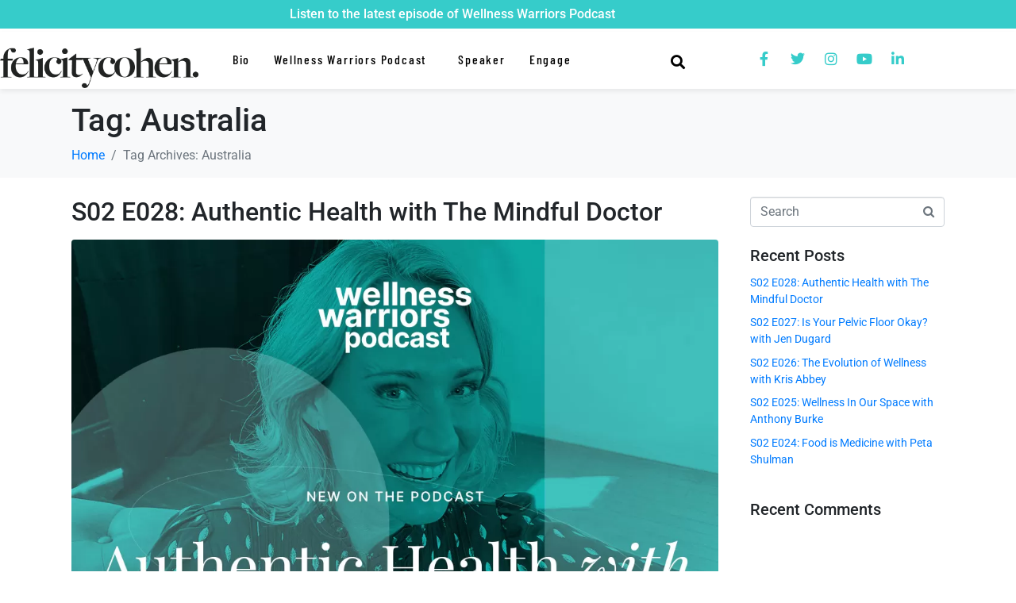

--- FILE ---
content_type: text/html; charset=UTF-8
request_url: https://www.felicitycohen.com/tag/australia/
body_size: 21981
content:
<!DOCTYPE html><html lang="en-US"><head >	<meta charset="UTF-8" />
	<meta name="viewport" content="width=device-width, initial-scale=1" />
	<meta name='robots' content='index, follow, max-image-preview:large, max-snippet:-1, max-video-preview:-1' />

	<!-- This site is optimized with the Yoast SEO plugin v26.6 - https://yoast.com/wordpress/plugins/seo/ -->
	<title>Australia Archives - Felicity Cohen</title>
	<link rel="canonical" href="https://www.felicitycohen.com/tag/australia/" />
	<link rel="next" href="https://www.felicitycohen.com/tag/australia/page/2/" />
	<meta property="og:locale" content="en_US" />
	<meta property="og:type" content="article" />
	<meta property="og:title" content="Australia Archives - Felicity Cohen" />
	<meta property="og:url" content="https://www.felicitycohen.com/tag/australia/" />
	<meta property="og:site_name" content="Felicity Cohen" />
	<meta name="twitter:card" content="summary_large_image" />
	<script type="application/ld+json" class="yoast-schema-graph">{"@context":"https://schema.org","@graph":[{"@type":"CollectionPage","@id":"https://www.felicitycohen.com/tag/australia/","url":"https://www.felicitycohen.com/tag/australia/","name":"Australia Archives - Felicity Cohen","isPartOf":{"@id":"https://www.felicitycohen.com/#website"},"primaryImageOfPage":{"@id":"https://www.felicitycohen.com/tag/australia/#primaryimage"},"image":{"@id":"https://www.felicitycohen.com/tag/australia/#primaryimage"},"thumbnailUrl":"https://www.felicitycohen.com/wp-content/uploads/2022/11/Felicity-Cohen-Wellness-Warriors-Podcast-SQ-Episode-Cover_DrGabrielleStaniforth.jpg","breadcrumb":{"@id":"https://www.felicitycohen.com/tag/australia/#breadcrumb"},"inLanguage":"en-US"},{"@type":"ImageObject","inLanguage":"en-US","@id":"https://www.felicitycohen.com/tag/australia/#primaryimage","url":"https://www.felicitycohen.com/wp-content/uploads/2022/11/Felicity-Cohen-Wellness-Warriors-Podcast-SQ-Episode-Cover_DrGabrielleStaniforth.jpg","contentUrl":"https://www.felicitycohen.com/wp-content/uploads/2022/11/Felicity-Cohen-Wellness-Warriors-Podcast-SQ-Episode-Cover_DrGabrielleStaniforth.jpg","width":1080,"height":1080},{"@type":"BreadcrumbList","@id":"https://www.felicitycohen.com/tag/australia/#breadcrumb","itemListElement":[{"@type":"ListItem","position":1,"name":"Home","item":"https://www.felicitycohen.com/"},{"@type":"ListItem","position":2,"name":"Australia"}]},{"@type":"WebSite","@id":"https://www.felicitycohen.com/#website","url":"https://www.felicitycohen.com/","name":"Felicity Cohen","description":"Changemaker, Speaker &amp; Host of the Wellness Warriors Podcast","potentialAction":[{"@type":"SearchAction","target":{"@type":"EntryPoint","urlTemplate":"https://www.felicitycohen.com/?s={search_term_string}"},"query-input":{"@type":"PropertyValueSpecification","valueRequired":true,"valueName":"search_term_string"}}],"inLanguage":"en-US"}]}</script>
	<!-- / Yoast SEO plugin. -->


<link rel="alternate" type="application/rss+xml" title="Felicity Cohen &raquo; Feed" href="https://www.felicitycohen.com/feed/" />
<link rel="alternate" type="application/rss+xml" title="Felicity Cohen &raquo; Comments Feed" href="https://www.felicitycohen.com/comments/feed/" />
<link rel="alternate" type="application/rss+xml" title="Felicity Cohen &raquo; Australia Tag Feed" href="https://www.felicitycohen.com/tag/australia/feed/" />
<style id='wp-img-auto-sizes-contain-inline-css' type='text/css'>
img:is([sizes=auto i],[sizes^="auto," i]){contain-intrinsic-size:3000px 1500px}
/*# sourceURL=wp-img-auto-sizes-contain-inline-css */
</style>
<link rel='stylesheet' id='sbi_styles-css' href='https://www.felicitycohen.com/wp-content/plugins/instagram-feed/css/sbi-styles.min.css?ver=6.10.0' type='text/css' media='all' />
<link rel='stylesheet' id='layerslider-css' href='https://www.felicitycohen.com/wp-content/plugins/LayerSlider/assets/static/layerslider/css/layerslider.css?ver=7.15.1' type='text/css' media='all' />
<link rel='stylesheet' id='font-awesome-5-all-css' href='https://www.felicitycohen.com/wp-content/plugins/elementor/assets/lib/font-awesome/css/all.min.css?ver=3.34.0' type='text/css' media='all' />
<link rel='stylesheet' id='font-awesome-4-shim-css' href='https://www.felicitycohen.com/wp-content/plugins/elementor/assets/lib/font-awesome/css/v4-shims.min.css?ver=3.34.0' type='text/css' media='all' />
<link rel='stylesheet' id='jupiterx-child-css' href='https://www.felicitycohen.com/wp-content/themes/jupiterx-child/assets/css/style.css?ver=6.9' type='text/css' media='all' />
<style id='wp-emoji-styles-inline-css' type='text/css'>

	img.wp-smiley, img.emoji {
		display: inline !important;
		border: none !important;
		box-shadow: none !important;
		height: 1em !important;
		width: 1em !important;
		margin: 0 0.07em !important;
		vertical-align: -0.1em !important;
		background: none !important;
		padding: 0 !important;
	}
/*# sourceURL=wp-emoji-styles-inline-css */
</style>
<style id='classic-theme-styles-inline-css' type='text/css'>
/*! This file is auto-generated */
.wp-block-button__link{color:#fff;background-color:#32373c;border-radius:9999px;box-shadow:none;text-decoration:none;padding:calc(.667em + 2px) calc(1.333em + 2px);font-size:1.125em}.wp-block-file__button{background:#32373c;color:#fff;text-decoration:none}
/*# sourceURL=/wp-includes/css/classic-themes.min.css */
</style>
<link rel='stylesheet' id='awb-css' href='https://www.felicitycohen.com/wp-content/plugins/advanced-backgrounds/assets/awb/awb.min.css?ver=1.12.8' type='text/css' media='all' />
<style id='global-styles-inline-css' type='text/css'>
:root{--wp--preset--aspect-ratio--square: 1;--wp--preset--aspect-ratio--4-3: 4/3;--wp--preset--aspect-ratio--3-4: 3/4;--wp--preset--aspect-ratio--3-2: 3/2;--wp--preset--aspect-ratio--2-3: 2/3;--wp--preset--aspect-ratio--16-9: 16/9;--wp--preset--aspect-ratio--9-16: 9/16;--wp--preset--color--black: #000000;--wp--preset--color--cyan-bluish-gray: #abb8c3;--wp--preset--color--white: #ffffff;--wp--preset--color--pale-pink: #f78da7;--wp--preset--color--vivid-red: #cf2e2e;--wp--preset--color--luminous-vivid-orange: #ff6900;--wp--preset--color--luminous-vivid-amber: #fcb900;--wp--preset--color--light-green-cyan: #7bdcb5;--wp--preset--color--vivid-green-cyan: #00d084;--wp--preset--color--pale-cyan-blue: #8ed1fc;--wp--preset--color--vivid-cyan-blue: #0693e3;--wp--preset--color--vivid-purple: #9b51e0;--wp--preset--gradient--vivid-cyan-blue-to-vivid-purple: linear-gradient(135deg,rgb(6,147,227) 0%,rgb(155,81,224) 100%);--wp--preset--gradient--light-green-cyan-to-vivid-green-cyan: linear-gradient(135deg,rgb(122,220,180) 0%,rgb(0,208,130) 100%);--wp--preset--gradient--luminous-vivid-amber-to-luminous-vivid-orange: linear-gradient(135deg,rgb(252,185,0) 0%,rgb(255,105,0) 100%);--wp--preset--gradient--luminous-vivid-orange-to-vivid-red: linear-gradient(135deg,rgb(255,105,0) 0%,rgb(207,46,46) 100%);--wp--preset--gradient--very-light-gray-to-cyan-bluish-gray: linear-gradient(135deg,rgb(238,238,238) 0%,rgb(169,184,195) 100%);--wp--preset--gradient--cool-to-warm-spectrum: linear-gradient(135deg,rgb(74,234,220) 0%,rgb(151,120,209) 20%,rgb(207,42,186) 40%,rgb(238,44,130) 60%,rgb(251,105,98) 80%,rgb(254,248,76) 100%);--wp--preset--gradient--blush-light-purple: linear-gradient(135deg,rgb(255,206,236) 0%,rgb(152,150,240) 100%);--wp--preset--gradient--blush-bordeaux: linear-gradient(135deg,rgb(254,205,165) 0%,rgb(254,45,45) 50%,rgb(107,0,62) 100%);--wp--preset--gradient--luminous-dusk: linear-gradient(135deg,rgb(255,203,112) 0%,rgb(199,81,192) 50%,rgb(65,88,208) 100%);--wp--preset--gradient--pale-ocean: linear-gradient(135deg,rgb(255,245,203) 0%,rgb(182,227,212) 50%,rgb(51,167,181) 100%);--wp--preset--gradient--electric-grass: linear-gradient(135deg,rgb(202,248,128) 0%,rgb(113,206,126) 100%);--wp--preset--gradient--midnight: linear-gradient(135deg,rgb(2,3,129) 0%,rgb(40,116,252) 100%);--wp--preset--font-size--small: 13px;--wp--preset--font-size--medium: 20px;--wp--preset--font-size--large: 36px;--wp--preset--font-size--x-large: 42px;--wp--preset--spacing--20: 0.44rem;--wp--preset--spacing--30: 0.67rem;--wp--preset--spacing--40: 1rem;--wp--preset--spacing--50: 1.5rem;--wp--preset--spacing--60: 2.25rem;--wp--preset--spacing--70: 3.38rem;--wp--preset--spacing--80: 5.06rem;--wp--preset--shadow--natural: 6px 6px 9px rgba(0, 0, 0, 0.2);--wp--preset--shadow--deep: 12px 12px 50px rgba(0, 0, 0, 0.4);--wp--preset--shadow--sharp: 6px 6px 0px rgba(0, 0, 0, 0.2);--wp--preset--shadow--outlined: 6px 6px 0px -3px rgb(255, 255, 255), 6px 6px rgb(0, 0, 0);--wp--preset--shadow--crisp: 6px 6px 0px rgb(0, 0, 0);}:where(.is-layout-flex){gap: 0.5em;}:where(.is-layout-grid){gap: 0.5em;}body .is-layout-flex{display: flex;}.is-layout-flex{flex-wrap: wrap;align-items: center;}.is-layout-flex > :is(*, div){margin: 0;}body .is-layout-grid{display: grid;}.is-layout-grid > :is(*, div){margin: 0;}:where(.wp-block-columns.is-layout-flex){gap: 2em;}:where(.wp-block-columns.is-layout-grid){gap: 2em;}:where(.wp-block-post-template.is-layout-flex){gap: 1.25em;}:where(.wp-block-post-template.is-layout-grid){gap: 1.25em;}.has-black-color{color: var(--wp--preset--color--black) !important;}.has-cyan-bluish-gray-color{color: var(--wp--preset--color--cyan-bluish-gray) !important;}.has-white-color{color: var(--wp--preset--color--white) !important;}.has-pale-pink-color{color: var(--wp--preset--color--pale-pink) !important;}.has-vivid-red-color{color: var(--wp--preset--color--vivid-red) !important;}.has-luminous-vivid-orange-color{color: var(--wp--preset--color--luminous-vivid-orange) !important;}.has-luminous-vivid-amber-color{color: var(--wp--preset--color--luminous-vivid-amber) !important;}.has-light-green-cyan-color{color: var(--wp--preset--color--light-green-cyan) !important;}.has-vivid-green-cyan-color{color: var(--wp--preset--color--vivid-green-cyan) !important;}.has-pale-cyan-blue-color{color: var(--wp--preset--color--pale-cyan-blue) !important;}.has-vivid-cyan-blue-color{color: var(--wp--preset--color--vivid-cyan-blue) !important;}.has-vivid-purple-color{color: var(--wp--preset--color--vivid-purple) !important;}.has-black-background-color{background-color: var(--wp--preset--color--black) !important;}.has-cyan-bluish-gray-background-color{background-color: var(--wp--preset--color--cyan-bluish-gray) !important;}.has-white-background-color{background-color: var(--wp--preset--color--white) !important;}.has-pale-pink-background-color{background-color: var(--wp--preset--color--pale-pink) !important;}.has-vivid-red-background-color{background-color: var(--wp--preset--color--vivid-red) !important;}.has-luminous-vivid-orange-background-color{background-color: var(--wp--preset--color--luminous-vivid-orange) !important;}.has-luminous-vivid-amber-background-color{background-color: var(--wp--preset--color--luminous-vivid-amber) !important;}.has-light-green-cyan-background-color{background-color: var(--wp--preset--color--light-green-cyan) !important;}.has-vivid-green-cyan-background-color{background-color: var(--wp--preset--color--vivid-green-cyan) !important;}.has-pale-cyan-blue-background-color{background-color: var(--wp--preset--color--pale-cyan-blue) !important;}.has-vivid-cyan-blue-background-color{background-color: var(--wp--preset--color--vivid-cyan-blue) !important;}.has-vivid-purple-background-color{background-color: var(--wp--preset--color--vivid-purple) !important;}.has-black-border-color{border-color: var(--wp--preset--color--black) !important;}.has-cyan-bluish-gray-border-color{border-color: var(--wp--preset--color--cyan-bluish-gray) !important;}.has-white-border-color{border-color: var(--wp--preset--color--white) !important;}.has-pale-pink-border-color{border-color: var(--wp--preset--color--pale-pink) !important;}.has-vivid-red-border-color{border-color: var(--wp--preset--color--vivid-red) !important;}.has-luminous-vivid-orange-border-color{border-color: var(--wp--preset--color--luminous-vivid-orange) !important;}.has-luminous-vivid-amber-border-color{border-color: var(--wp--preset--color--luminous-vivid-amber) !important;}.has-light-green-cyan-border-color{border-color: var(--wp--preset--color--light-green-cyan) !important;}.has-vivid-green-cyan-border-color{border-color: var(--wp--preset--color--vivid-green-cyan) !important;}.has-pale-cyan-blue-border-color{border-color: var(--wp--preset--color--pale-cyan-blue) !important;}.has-vivid-cyan-blue-border-color{border-color: var(--wp--preset--color--vivid-cyan-blue) !important;}.has-vivid-purple-border-color{border-color: var(--wp--preset--color--vivid-purple) !important;}.has-vivid-cyan-blue-to-vivid-purple-gradient-background{background: var(--wp--preset--gradient--vivid-cyan-blue-to-vivid-purple) !important;}.has-light-green-cyan-to-vivid-green-cyan-gradient-background{background: var(--wp--preset--gradient--light-green-cyan-to-vivid-green-cyan) !important;}.has-luminous-vivid-amber-to-luminous-vivid-orange-gradient-background{background: var(--wp--preset--gradient--luminous-vivid-amber-to-luminous-vivid-orange) !important;}.has-luminous-vivid-orange-to-vivid-red-gradient-background{background: var(--wp--preset--gradient--luminous-vivid-orange-to-vivid-red) !important;}.has-very-light-gray-to-cyan-bluish-gray-gradient-background{background: var(--wp--preset--gradient--very-light-gray-to-cyan-bluish-gray) !important;}.has-cool-to-warm-spectrum-gradient-background{background: var(--wp--preset--gradient--cool-to-warm-spectrum) !important;}.has-blush-light-purple-gradient-background{background: var(--wp--preset--gradient--blush-light-purple) !important;}.has-blush-bordeaux-gradient-background{background: var(--wp--preset--gradient--blush-bordeaux) !important;}.has-luminous-dusk-gradient-background{background: var(--wp--preset--gradient--luminous-dusk) !important;}.has-pale-ocean-gradient-background{background: var(--wp--preset--gradient--pale-ocean) !important;}.has-electric-grass-gradient-background{background: var(--wp--preset--gradient--electric-grass) !important;}.has-midnight-gradient-background{background: var(--wp--preset--gradient--midnight) !important;}.has-small-font-size{font-size: var(--wp--preset--font-size--small) !important;}.has-medium-font-size{font-size: var(--wp--preset--font-size--medium) !important;}.has-large-font-size{font-size: var(--wp--preset--font-size--large) !important;}.has-x-large-font-size{font-size: var(--wp--preset--font-size--x-large) !important;}
:where(.wp-block-post-template.is-layout-flex){gap: 1.25em;}:where(.wp-block-post-template.is-layout-grid){gap: 1.25em;}
:where(.wp-block-term-template.is-layout-flex){gap: 1.25em;}:where(.wp-block-term-template.is-layout-grid){gap: 1.25em;}
:where(.wp-block-columns.is-layout-flex){gap: 2em;}:where(.wp-block-columns.is-layout-grid){gap: 2em;}
:root :where(.wp-block-pullquote){font-size: 1.5em;line-height: 1.6;}
/*# sourceURL=global-styles-inline-css */
</style>
<link rel='stylesheet' id='bcct_style-css' href='https://www.felicitycohen.com/wp-content/plugins/better-click-to-tweet/assets/css/styles.css?ver=3.0' type='text/css' media='all' />
<link rel='stylesheet' id='contact-form-7-css' href='https://www.felicitycohen.com/wp-content/plugins/contact-form-7/includes/css/styles.css?ver=6.1.4' type='text/css' media='all' />
<link rel='stylesheet' id='uaf_client_css-css' href='https://www.felicitycohen.com/wp-content/uploads/useanyfont/uaf.css?ver=1767083498' type='text/css' media='all' />
<link rel='stylesheet' id='jupiterx-popups-animation-css' href='https://www.felicitycohen.com/wp-content/plugins/jupiterx-core/includes/extensions/raven/assets/lib/animate/animate.min.css?ver=4.13.0' type='text/css' media='all' />
<link rel='stylesheet' id='jupiterx-css' href='https://www.felicitycohen.com/wp-content/uploads/jupiterx/compiler/jupiterx/3aa401c.css?ver=4.13.0' type='text/css' media='all' />
<link rel='stylesheet' id='jupiterx-elements-dynamic-styles-css' href='https://www.felicitycohen.com/wp-content/uploads/jupiterx/compiler/jupiterx-elements-dynamic-styles/749c0e8.css?ver=4.13.0' type='text/css' media='all' />
<link rel='stylesheet' id='elementor-icons-css' href='https://www.felicitycohen.com/wp-content/plugins/elementor/assets/lib/eicons/css/elementor-icons.min.css?ver=5.45.0' type='text/css' media='all' />
<link rel='stylesheet' id='elementor-frontend-css' href='https://www.felicitycohen.com/wp-content/plugins/elementor/assets/css/frontend.min.css?ver=3.34.0' type='text/css' media='all' />
<style id='elementor-frontend-inline-css' type='text/css'>
.elementor-kit-1{--e-global-color-primary:#6EC1E4;--e-global-color-secondary:#54595F;--e-global-color-text:#7A7A7A;--e-global-color-accent:#61CE70;--e-global-typography-primary-font-family:"Roboto";--e-global-typography-primary-font-weight:600;--e-global-typography-secondary-font-family:"Roboto Slab";--e-global-typography-secondary-font-weight:400;--e-global-typography-text-font-family:"Roboto";--e-global-typography-text-font-weight:400;--e-global-typography-accent-font-family:"Roboto";--e-global-typography-accent-font-weight:500;}.elementor-section.elementor-section-boxed > .elementor-container{max-width:1140px;}.e-con{--container-max-width:1140px;}.elementor-widget:not(:last-child){margin-block-end:20px;}.elementor-element{--widgets-spacing:20px 20px;--widgets-spacing-row:20px;--widgets-spacing-column:20px;}{}h1.entry-title{display:var(--page-title-display);}@media(max-width:1024px){.elementor-section.elementor-section-boxed > .elementor-container{max-width:1024px;}.e-con{--container-max-width:1024px;}}@media(max-width:767px){.elementor-section.elementor-section-boxed > .elementor-container{max-width:767px;}.e-con{--container-max-width:767px;}}
.elementor-145 .elementor-element.elementor-element-2378f38:not(.elementor-motion-effects-element-type-background), .elementor-145 .elementor-element.elementor-element-2378f38 > .elementor-motion-effects-container > .elementor-motion-effects-layer{background-color:#36CCCA;}.elementor-145 .elementor-element.elementor-element-2378f38{transition:background 0.3s, border 0.3s, border-radius 0.3s, box-shadow 0.3s;padding:10px 0px 10px 0px;}.elementor-145 .elementor-element.elementor-element-2378f38 > .elementor-background-overlay{transition:background 0.3s, border-radius 0.3s, opacity 0.3s;}.elementor-bc-flex-widget .elementor-145 .elementor-element.elementor-element-f221aaf.elementor-column:not(.raven-column-flex-vertical) .elementor-widget-wrap{align-items:center;}.elementor-145 .elementor-element.elementor-element-f221aaf.elementor-column.elementor-element[data-element_type="column"]:not(.raven-column-flex-vertical) > .elementor-widget-wrap.elementor-element-populated{align-content:center;align-items:center;}.elementor-145 .elementor-element.elementor-element-f221aaf.elementor-column.elementor-element[data-element_type="column"].raven-column-flex-vertical > .elementor-widget-wrap.elementor-element-populated{justify-content:center;}.elementor-145 .elementor-element.elementor-element-f221aaf.elementor-column > .elementor-widget-wrap{justify-content:center;}.elementor-145 .elementor-element.elementor-element-f221aaf.elementor-column.raven-column-flex-vertical > .elementor-widget-wrap{align-content:center;align-items:center;flex-wrap:wrap;}.elementor-145 .elementor-element.elementor-element-754b97c{text-align:center;}.elementor-145 .elementor-element.elementor-element-754b97c .elementor-heading-title{font-size:16px;color:#FFFFFF;}.elementor-145 .elementor-element.elementor-element-9cedb4a{border-style:solid;border-width:0px 0px 0px 0px;box-shadow:0px 3px 6px 0px rgba(0, 0, 0, 0.07);margin-top:0px;margin-bottom:0px;padding:15px 0px 0px 0px;}.elementor-bc-flex-widget .elementor-145 .elementor-element.elementor-element-e00abfd.elementor-column:not(.raven-column-flex-vertical) .elementor-widget-wrap{align-items:flex-start;}.elementor-145 .elementor-element.elementor-element-e00abfd.elementor-column.elementor-element[data-element_type="column"]:not(.raven-column-flex-vertical) > .elementor-widget-wrap.elementor-element-populated{align-content:flex-start;align-items:flex-start;}.elementor-145 .elementor-element.elementor-element-e00abfd.elementor-column.elementor-element[data-element_type="column"].raven-column-flex-vertical > .elementor-widget-wrap.elementor-element-populated{justify-content:flex-start;}.elementor-145 .elementor-element.elementor-element-e00abfd > .elementor-element-populated{padding:5px 0px 0px 0px;}.elementor-145 .elementor-element.elementor-element-2f00dd1 .raven-site-logo img, .elementor-145 .elementor-element.elementor-element-2f00dd1 .raven-site-logo svg{width:160px;}.elementor-145 .elementor-element.elementor-element-2f00dd1 .raven-site-logo{text-align:left;}.elementor-bc-flex-widget .elementor-145 .elementor-element.elementor-element-79e5ac1.elementor-column:not(.raven-column-flex-vertical) .elementor-widget-wrap{align-items:center;}.elementor-145 .elementor-element.elementor-element-79e5ac1.elementor-column.elementor-element[data-element_type="column"]:not(.raven-column-flex-vertical) > .elementor-widget-wrap.elementor-element-populated{align-content:center;align-items:center;}.elementor-145 .elementor-element.elementor-element-79e5ac1.elementor-column.elementor-element[data-element_type="column"].raven-column-flex-vertical > .elementor-widget-wrap.elementor-element-populated{justify-content:center;}.elementor-145 .elementor-element.elementor-element-79e5ac1 > .elementor-element-populated{margin:10px 0px 0px 0px;--e-column-margin-right:0px;--e-column-margin-left:0px;}.elementor-145 .elementor-element.elementor-element-b8c5ec9 .raven-nav-menu-vertical .raven-nav-menu li > a{justify-content:left !important;}.elementor-145 .elementor-element.elementor-element-b8c5ec9 .raven-nav-menu-mobile{background-color:#36CCCA;}.elementor-145 .elementor-element.elementor-element-b8c5ec9 .raven-nav-menu-main .raven-nav-menu > li > a.raven-menu-item{font-family:"Barlow Condensed", Sans-serif;font-weight:500;letter-spacing:1.8px;padding:0px 0px 25px 0px;color:#000000;border-color:rgba(2, 1, 1, 0);border-style:solid;border-width:0px 0px 3px 0px;}.elementor-145 .elementor-element.elementor-element-b8c5ec9 .raven-nav-menu-horizontal .raven-nav-menu > li:not(:last-child){margin-right:30px;}.elementor-145 .elementor-element.elementor-element-b8c5ec9 .raven-nav-menu-vertical .raven-nav-menu > li:not(:last-child){margin-bottom:30px;}.elementor-145 .elementor-element.elementor-element-b8c5ec9 .raven-nav-menu-main .raven-nav-menu > li:not(.current-menu-parent):not(.current-menu-ancestor) > a.raven-menu-item:hover:not(.raven-menu-item-active), .elementor-145 .elementor-element.elementor-element-b8c5ec9 .raven-nav-menu-main .raven-nav-menu > li:not(.current-menu-parent):not(.current-menu-ancestor) > a.highlighted:not(.raven-menu-item-active){color:#36CCCA;border-color:#36CCCA;border-style:solid;border-width:0px 0px 3px 0px;}.elementor-145 .elementor-element.elementor-element-b8c5ec9 .raven-nav-menu-main .raven-nav-menu > li > a.raven-menu-item-active, .elementor-145 .elementor-element.elementor-element-b8c5ec9 .raven-nav-menu-main .raven-nav-menu > li.current-menu-parent > a, .elementor-145 .elementor-element.elementor-element-b8c5ec9 .raven-nav-menu-main .raven-nav-menu > li.current-menu-ancestor > a{color:#36CCCA;border-color:#36CCCA;border-style:solid;border-width:0px 0px 3px 0px;}.elementor-145 .elementor-element.elementor-element-b8c5ec9 .raven-nav-menu-main .raven-submenu > li > a.raven-submenu-item{font-family:"Barlow Condensed", Sans-serif;font-size:18px;font-weight:500;padding:10px 30px 10px 30px;color:#000000;background-color:rgba(244, 243, 248, 0.9);}.elementor-145 .elementor-element.elementor-element-b8c5ec9 .raven-nav-menu-main .raven-submenu > li:not(:last-child){border-bottom-width:1px;}.elementor-145 .elementor-element.elementor-element-b8c5ec9 .raven-nav-menu-main .raven-submenu{background-color:rgba(244, 243, 248, 0.9);}.elementor-145 .elementor-element.elementor-element-b8c5ec9 .raven-nav-menu-main .raven-submenu > li:not(.current-menu-parent):not(.current-menu-ancestor) > a.raven-submenu-item:hover:not(.raven-menu-item-active), .elementor-145 .elementor-element.elementor-element-b8c5ec9 .raven-nav-menu-main .raven-submenu > li:not(.current-menu-parent):not(.current-menu-ancestor) > a.highlighted:not(.raven-menu-item-active){color:#FFFFFF;background-color:#36CCCA;}.elementor-145 .elementor-element.elementor-element-b8c5ec9 .raven-nav-menu-main .raven-submenu > li > a.raven-menu-item-active, .elementor-145 .elementor-element.elementor-element-b8c5ec9 .raven-nav-menu-main .raven-submenu > li.current-menu-parent > a, .elementor-145 .elementor-element.elementor-element-b8c5ec9 .raven-nav-menu-main .raven-submenu > li.current-menu-ancestor > a{color:#FFFFFF;background-color:#36CCCA;}.elementor-145 .elementor-element.elementor-element-b8c5ec9 .raven-nav-menu-mobile .raven-nav-menu li > a{font-family:"Barlow Condensed", Sans-serif;font-weight:500;padding:8px 32px 8px 32px;justify-content:left !important;color:#FFFFFF;}.elementor-145 .elementor-element.elementor-element-b8c5ec9 .raven-nav-menu-toggle{text-align:center;}.elementor-bc-flex-widget .elementor-145 .elementor-element.elementor-element-db75448.elementor-column:not(.raven-column-flex-vertical) .elementor-widget-wrap{align-items:flex-start;}.elementor-145 .elementor-element.elementor-element-db75448.elementor-column.elementor-element[data-element_type="column"]:not(.raven-column-flex-vertical) > .elementor-widget-wrap.elementor-element-populated{align-content:flex-start;align-items:flex-start;}.elementor-145 .elementor-element.elementor-element-db75448.elementor-column.elementor-element[data-element_type="column"].raven-column-flex-vertical > .elementor-widget-wrap.elementor-element-populated{justify-content:flex-start;}.elementor-145 .elementor-element.elementor-element-db75448 > .elementor-element-populated{padding:6px 0px 0px 0px;}.elementor-145 .elementor-element.elementor-element-29ec1f2 .raven-search-form-lightbox{background-color:rgba(0, 0, 0, 0.8);}.elementor-145 .elementor-element.elementor-element-29ec1f2 .raven-search-form-input{width:500px;font-family:"Barlow Condensed", Sans-serif;font-size:36px;font-weight:500;padding:23px 20px 23px 20px;color:#000000;background-color:#F4F3F8;border-color:#DDDDDD;border-style:solid;border-width:1px 1px 1px 1px;border-radius:25px 25px 0px 25px;}.elementor-145 .elementor-element.elementor-element-29ec1f2 .raven-search-form-button{font-size:18px;color:#000000;background-color:rgba(2, 1, 1, 0);}.elementor-145 .elementor-element.elementor-element-29ec1f2 .raven-search-form-button > svg{width:18px;height:18px;fill:#000000;}.elementor-145 .elementor-element.elementor-element-29ec1f2 svg.raven-search-form-button{width:18px;height:18px;fill:#000000;}.elementor-145 .elementor-element.elementor-element-29ec1f2 .raven-search-form-container{text-align:right;}.elementor-145 .elementor-element.elementor-element-6b492aa .elementor-repeater-item-49f341d.elementor-social-icon{background-color:#FFFFFF;}.elementor-145 .elementor-element.elementor-element-6b492aa .elementor-repeater-item-49f341d.elementor-social-icon i{color:#36CCCA;}.elementor-145 .elementor-element.elementor-element-6b492aa .elementor-repeater-item-49f341d.elementor-social-icon svg{fill:#36CCCA;}.elementor-145 .elementor-element.elementor-element-6b492aa .elementor-repeater-item-13784a1.elementor-social-icon{background-color:#FFFFFF;}.elementor-145 .elementor-element.elementor-element-6b492aa .elementor-repeater-item-13784a1.elementor-social-icon i{color:#36CCCA;}.elementor-145 .elementor-element.elementor-element-6b492aa .elementor-repeater-item-13784a1.elementor-social-icon svg{fill:#36CCCA;}.elementor-145 .elementor-element.elementor-element-6b492aa .elementor-repeater-item-c206c8e.elementor-social-icon i{color:#36CCCA;}.elementor-145 .elementor-element.elementor-element-6b492aa .elementor-repeater-item-c206c8e.elementor-social-icon svg{fill:#36CCCA;}.elementor-145 .elementor-element.elementor-element-6b492aa .elementor-repeater-item-405470b.elementor-social-icon i{color:#36CCCA;}.elementor-145 .elementor-element.elementor-element-6b492aa .elementor-repeater-item-405470b.elementor-social-icon svg{fill:#36CCCA;}.elementor-145 .elementor-element.elementor-element-6b492aa .elementor-repeater-item-49ea4a3.elementor-social-icon i{color:#36CCCA;}.elementor-145 .elementor-element.elementor-element-6b492aa .elementor-repeater-item-49ea4a3.elementor-social-icon svg{fill:#36CCCA;}.elementor-145 .elementor-element.elementor-element-6b492aa{--grid-template-columns:repeat(0, auto);--icon-size:18px;--grid-column-gap:20px;--grid-row-gap:0px;}.elementor-145 .elementor-element.elementor-element-6b492aa .elementor-widget-container{text-align:right;}.elementor-145 .elementor-element.elementor-element-6b492aa > .elementor-widget-container{padding:10px 0px 0px 0px;}.elementor-145 .elementor-element.elementor-element-6b492aa .elementor-social-icon{background-color:rgba(2, 1, 1, 0);--icon-padding:0em;}.elementor-145 .elementor-element.elementor-element-6b492aa .elementor-social-icon i{color:rgba(136, 136, 136, 0.6);}.elementor-145 .elementor-element.elementor-element-6b492aa .elementor-social-icon svg{fill:rgba(136, 136, 136, 0.6);}.elementor-145 .elementor-element.elementor-element-6b492aa .elementor-social-icon:hover i{color:#36CCCA;}.elementor-145 .elementor-element.elementor-element-6b492aa .elementor-social-icon:hover svg{fill:#36CCCA;}@media(min-width:768px){.elementor-145 .elementor-element.elementor-element-f221aaf{width:100%;}.elementor-145 .elementor-element.elementor-element-e00abfd{width:25.702%;}.elementor-145 .elementor-element.elementor-element-79e5ac1{width:46.721%;}.elementor-145 .elementor-element.elementor-element-db75448{width:4.035%;}.elementor-145 .elementor-element.elementor-element-0adf20a{width:23.641%;}}@media(max-width:1024px) and (min-width:768px){.elementor-145 .elementor-element.elementor-element-e00abfd{width:40%;}.elementor-145 .elementor-element.elementor-element-79e5ac1{width:30%;}.elementor-145 .elementor-element.elementor-element-db75448{width:10%;}.elementor-145 .elementor-element.elementor-element-0adf20a{width:20%;}}@media(max-width:1024px){.elementor-145 .elementor-element.elementor-element-2378f38{padding:10px 30px 10px 30px;}.elementor-145 .elementor-element.elementor-element-9cedb4a{padding:10px 30px 10px 30px;}.elementor-145 .elementor-element.elementor-element-b8c5ec9:not(.raven-nav-menu-stretch) .raven-nav-menu-mobile{margin-top:21px;}.elementor-145 .elementor-element.elementor-element-b8c5ec9.raven-nav-menu-stretch .raven-nav-menu-mobile{top:auto !important;margin-top:21px;}.elementor-145 .elementor-element.elementor-element-b8c5ec9 .raven-nav-menu-toggle{text-align:right;}.elementor-145 .elementor-element.elementor-element-db75448 > .elementor-element-populated{padding:20px 0px 0px 0px;}.elementor-bc-flex-widget .elementor-145 .elementor-element.elementor-element-0adf20a.elementor-column .elementor-widget-wrap{align-items:center;}.elementor-145 .elementor-element.elementor-element-0adf20a.elementor-column.elementor-element[data-element_type="column"] > .elementor-widget-wrap.elementor-element-populated{align-content:center;align-items:center;}}@media(max-width:767px){.elementor-145 .elementor-element.elementor-element-9cedb4a{padding:20px 30px 20px 30px;}.elementor-145 .elementor-element.elementor-element-e00abfd{width:50%;}.elementor-145 .elementor-element.elementor-element-2f00dd1 .raven-site-logo img, .elementor-145 .elementor-element.elementor-element-2f00dd1 .raven-site-logo svg{width:100%;}.elementor-145 .elementor-element.elementor-element-79e5ac1{width:50%;}}/* Start JX Custom Fonts CSS *//* End JX Custom Fonts CSS */
.elementor-186 .elementor-element.elementor-element-b877578:not(.elementor-motion-effects-element-type-background), .elementor-186 .elementor-element.elementor-element-b877578 > .elementor-motion-effects-container > .elementor-motion-effects-layer{background-image:url("https://www.felicitycohen.com/wp-content/uploads/2020/04/slogan-woman-01-2.png");background-position:top right;background-repeat:no-repeat;background-size:auto;}.elementor-186 .elementor-element.elementor-element-b877578{transition:background 0.3s, border 0.3s, border-radius 0.3s, box-shadow 0.3s;margin-top:0px;margin-bottom:0px;padding:80px 0px 330px 0px;z-index:2;}.elementor-186 .elementor-element.elementor-element-b877578 > .elementor-background-overlay{transition:background 0.3s, border-radius 0.3s, opacity 0.3s;}.elementor-186 .elementor-element.elementor-element-42aa5a5:not(.elementor-motion-effects-element-type-background), .elementor-186 .elementor-element.elementor-element-42aa5a5 > .elementor-motion-effects-container > .elementor-motion-effects-layer{background-color:rgba(2, 1, 1, 0);}.elementor-186 .elementor-element.elementor-element-42aa5a5 > .elementor-container{max-width:750px;}.elementor-186 .elementor-element.elementor-element-42aa5a5{transition:background 0.3s, border 0.3s, border-radius 0.3s, box-shadow 0.3s;margin-top:0px;margin-bottom:0px;padding:0px 0px 0px 0px;z-index:4;}.elementor-186 .elementor-element.elementor-element-42aa5a5 > .elementor-background-overlay{transition:background 0.3s, border-radius 0.3s, opacity 0.3s;}.elementor-186 .elementor-element.elementor-element-8763059:not(.elementor-motion-effects-element-type-background) > .elementor-widget-wrap, .elementor-186 .elementor-element.elementor-element-8763059 > .elementor-widget-wrap > .elementor-motion-effects-container > .elementor-motion-effects-layer{background-color:#FFFFFF;background-image:url("https://www.felicitycohen.com/wp-content/uploads/2020/04/newsletter-bg-01-2.png");background-position:center center;background-repeat:no-repeat;background-size:cover;}.elementor-186 .elementor-element.elementor-element-8763059 > .elementor-element-populated, .elementor-186 .elementor-element.elementor-element-8763059 > .elementor-element-populated > .elementor-background-overlay, .elementor-186 .elementor-element.elementor-element-8763059 > .elementor-background-slideshow{border-radius:25px 25px 0px 25px;}.elementor-186 .elementor-element.elementor-element-8763059 > .elementor-element-populated{box-shadow:0px 14px 29.8px 5.3px rgba(120, 117, 133, 0.18);transition:background 0.3s, border 0.3s, border-radius 0.3s, box-shadow 0.3s;padding:75px 85px 50px 96px;}.elementor-186 .elementor-element.elementor-element-8763059 > .elementor-element-populated > .elementor-background-overlay{transition:background 0.3s, border-radius 0.3s, opacity 0.3s;}.elementor-186 .elementor-element.elementor-element-fd4b287 > .elementor-widget-container{padding:0px 0px 40px 0px;}.elementor-186 .elementor-element.elementor-element-fd4b287{text-align:center;}.elementor-186 .elementor-element.elementor-element-79a9021{text-align:center;font-size:14px;color:#888888;}.elementor-186 .elementor-element.elementor-element-e15c4e0:not(.elementor-motion-effects-element-type-background), .elementor-186 .elementor-element.elementor-element-e15c4e0 > .elementor-motion-effects-container > .elementor-motion-effects-layer{background-color:#F4F3F8;}.elementor-186 .elementor-element.elementor-element-e15c4e0 > .elementor-background-overlay{opacity:0.5;transition:background 0.3s, border-radius 0.3s, opacity 0.3s;}.elementor-186 .elementor-element.elementor-element-e15c4e0{border-style:solid;border-width:0px 0px 1px 0px;border-color:#DFDFDF;transition:background 0.3s, border 0.3s, border-radius 0.3s, box-shadow 0.3s;margin-top:-290px;margin-bottom:0px;padding:405px 0px 80px 0px;}.elementor-186 .elementor-element.elementor-element-e15c4e0 > .elementor-shape-top .elementor-shape-fill{fill:#FFFFFF;}.elementor-186 .elementor-element.elementor-element-e15c4e0 > .elementor-shape-top svg{width:calc(287% + 1.3px);height:262px;}.elementor-186 .elementor-element.elementor-element-571b3b3 > .elementor-widget-container{padding:0px 0px 40px 0px;}.elementor-186 .elementor-element.elementor-element-571b3b3{text-align:center;}.elementor-186 .elementor-element.elementor-element-571b3b3 .elementor-heading-title{color:#000000;}.elementor-186 .elementor-element.elementor-element-c94e296{text-align:center;font-size:14px;color:#000000;}.elementor-186 .elementor-element.elementor-element-9d1d360 .elementor-repeater-item-49f341d.elementor-social-icon i{color:#36CCCA;}.elementor-186 .elementor-element.elementor-element-9d1d360 .elementor-repeater-item-49f341d.elementor-social-icon svg{fill:#36CCCA;}.elementor-186 .elementor-element.elementor-element-9d1d360 .elementor-repeater-item-cc4102b.elementor-social-icon i{color:#36CCCA;}.elementor-186 .elementor-element.elementor-element-9d1d360 .elementor-repeater-item-cc4102b.elementor-social-icon svg{fill:#36CCCA;}.elementor-186 .elementor-element.elementor-element-9d1d360 .elementor-repeater-item-e9794fc.elementor-social-icon i{color:#36CCCA;}.elementor-186 .elementor-element.elementor-element-9d1d360 .elementor-repeater-item-e9794fc.elementor-social-icon svg{fill:#36CCCA;}.elementor-186 .elementor-element.elementor-element-9d1d360 .elementor-repeater-item-fe8a652.elementor-social-icon i{color:#36CCCA;}.elementor-186 .elementor-element.elementor-element-9d1d360 .elementor-repeater-item-fe8a652.elementor-social-icon svg{fill:#36CCCA;}.elementor-186 .elementor-element.elementor-element-9d1d360 .elementor-repeater-item-5ec56d0.elementor-social-icon i{color:#36CCCA;}.elementor-186 .elementor-element.elementor-element-9d1d360 .elementor-repeater-item-5ec56d0.elementor-social-icon svg{fill:#36CCCA;}.elementor-186 .elementor-element.elementor-element-9d1d360{--grid-template-columns:repeat(0, auto);--icon-size:18px;--grid-column-gap:20px;--grid-row-gap:0px;}.elementor-186 .elementor-element.elementor-element-9d1d360 .elementor-widget-container{text-align:center;}.elementor-186 .elementor-element.elementor-element-9d1d360 > .elementor-widget-container{padding:10px 0px 0px 0px;}.elementor-186 .elementor-element.elementor-element-9d1d360 .elementor-social-icon{background-color:rgba(2, 1, 1, 0);--icon-padding:0em;}.elementor-186 .elementor-element.elementor-element-9d1d360 .elementor-social-icon i{color:rgba(136, 136, 136, 0.6);}.elementor-186 .elementor-element.elementor-element-9d1d360 .elementor-social-icon svg{fill:rgba(136, 136, 136, 0.6);}.elementor-186 .elementor-element.elementor-element-9d1d360 .elementor-social-icon:hover i{color:#36CCCA;}.elementor-186 .elementor-element.elementor-element-9d1d360 .elementor-social-icon:hover svg{fill:#36CCCA;}.elementor-186 .elementor-element.elementor-element-0c31ecb > .elementor-element-populated{padding:0px 0px 0px 70px;}.elementor-186 .elementor-element.elementor-element-620ed5e > .elementor-widget-container{padding:0px 0px 40px 0px;}.elementor-186 .elementor-element.elementor-element-620ed5e{text-align:center;}.elementor-186 .elementor-element.elementor-element-620ed5e .elementor-heading-title{color:#000000;}.elementor-186 .elementor-element.elementor-element-c6d9fb0{text-align:center;font-family:"Barlow Condensed", Sans-serif;font-size:26px;font-weight:400;}.elementor-186 .elementor-element.elementor-element-b30b1aa > .elementor-element-populated{padding:0px 0px 0px 80px;}.elementor-186 .elementor-element.elementor-element-11c37cc > .elementor-widget-container{padding:0px 0px 40px 0px;}.elementor-186 .elementor-element.elementor-element-11c37cc{text-align:center;}.elementor-186 .elementor-element.elementor-element-11c37cc .elementor-heading-title{color:#000000;}.elementor-186 .elementor-element.elementor-element-95ca624{column-gap:0px;text-align:center;font-size:14px;line-height:1.6em;color:#000000;}.elementor-186 .elementor-element.elementor-element-42ab9e1:not(.elementor-motion-effects-element-type-background), .elementor-186 .elementor-element.elementor-element-42ab9e1 > .elementor-motion-effects-container > .elementor-motion-effects-layer{background-color:#FFFFFF;}.elementor-186 .elementor-element.elementor-element-42ab9e1{transition:background 0.3s, border 0.3s, border-radius 0.3s, box-shadow 0.3s;margin-top:0px;margin-bottom:0px;padding:50px 0px 30px 0px;}.elementor-186 .elementor-element.elementor-element-42ab9e1 > .elementor-background-overlay{transition:background 0.3s, border-radius 0.3s, opacity 0.3s;}.elementor-186 .elementor-element.elementor-element-f4db9e7 > .elementor-element-populated{transition:background 0.3s, border 0.3s, border-radius 0.3s, box-shadow 0.3s;}.elementor-186 .elementor-element.elementor-element-f4db9e7 > .elementor-element-populated > .elementor-background-overlay{transition:background 0.3s, border-radius 0.3s, opacity 0.3s;}.elementor-186 .elementor-element.elementor-element-be0be21 > .elementor-widget-container{padding:0px 0px 30px 0px;}.elementor-186 .elementor-element.elementor-element-be0be21 .raven-site-logo{text-align:center;}.elementor-186 .elementor-element.elementor-element-036eae9{text-align:center;font-family:"Open Sans", Sans-serif;font-size:12px;letter-spacing:1.2px;color:#888888;}@media(min-width:768px){.elementor-186 .elementor-element.elementor-element-2e9260a{width:25.263%;}.elementor-186 .elementor-element.elementor-element-0c31ecb{width:41.069%;}}@media(max-width:1024px){.elementor-186 .elementor-element.elementor-element-b877578:not(.elementor-motion-effects-element-type-background), .elementor-186 .elementor-element.elementor-element-b877578 > .elementor-motion-effects-container > .elementor-motion-effects-layer{background-position:bottom right;background-size:509px auto;}.elementor-186 .elementor-element.elementor-element-b877578{padding:00px 30px 300px 30px;}.elementor-bc-flex-widget .elementor-186 .elementor-element.elementor-element-ab1a0fd.elementor-column .elementor-widget-wrap{align-items:center;}.elementor-186 .elementor-element.elementor-element-ab1a0fd.elementor-column.elementor-element[data-element_type="column"] > .elementor-widget-wrap.elementor-element-populated{align-content:center;align-items:center;}.elementor-186 .elementor-element.elementor-element-ab1a0fd > .elementor-element-populated{padding:0px 0px 0px 0px;}.elementor-186 .elementor-element.elementor-element-42aa5a5{padding:0px 30px 0px 30px;}.elementor-186 .elementor-element.elementor-element-e15c4e0{padding:400px 30px 0px 30px;}.elementor-186 .elementor-element.elementor-element-2e9260a > .elementor-element-populated{padding:0px 20px 0px 0px;}.elementor-186 .elementor-element.elementor-element-0c31ecb > .elementor-element-populated{padding:0px 0px 0px 0px;}.elementor-186 .elementor-element.elementor-element-c6d9fb0 > .elementor-widget-container{margin:0px 0px 0px 0px;padding:0px 0px 0px 0px;}.elementor-186 .elementor-element.elementor-element-b30b1aa > .elementor-element-populated{padding:0px 0px 0px 0px;}.elementor-186 .elementor-element.elementor-element-42ab9e1{padding:30px 30px 30px 30px;}}@media(max-width:767px){.elementor-186 .elementor-element.elementor-element-b877578:not(.elementor-motion-effects-element-type-background), .elementor-186 .elementor-element.elementor-element-b877578 > .elementor-motion-effects-container > .elementor-motion-effects-layer{background-position:10px 160px;background-size:295px auto;}.elementor-186 .elementor-element.elementor-element-ab1a0fd > .elementor-element-populated{padding:0px 0px 50px 0px;}.elementor-186 .elementor-element.elementor-element-8763059 > .elementor-element-populated{padding:50px 30px 50px 30px;}.elementor-186 .elementor-element.elementor-element-2e9260a > .elementor-element-populated{padding:0px 0px 50px 0px;}.elementor-186 .elementor-element.elementor-element-0c31ecb > .elementor-element-populated{padding:0px 0px 50px 0px;}.elementor-186 .elementor-element.elementor-element-b30b1aa > .elementor-element-populated{padding:0px 0px 0px 0px;}}@media(max-width:1024px) and (min-width:768px){.elementor-186 .elementor-element.elementor-element-ab1a0fd{width:90%;}.elementor-186 .elementor-element.elementor-element-2398634{width:10%;}.elementor-186 .elementor-element.elementor-element-2e9260a{width:30%;}.elementor-186 .elementor-element.elementor-element-0c31ecb{width:40%;}.elementor-186 .elementor-element.elementor-element-b30b1aa{width:30%;}}/* Start JX Custom Fonts CSS *//* End JX Custom Fonts CSS */
/* Start JX Custom Fonts CSS *//* End JX Custom Fonts CSS */
/*# sourceURL=elementor-frontend-inline-css */
</style>
<link rel='stylesheet' id='font-awesome-css' href='https://www.felicitycohen.com/wp-content/plugins/elementor/assets/lib/font-awesome/css/font-awesome.min.css?ver=4.7.0' type='text/css' media='all' />
<link rel='stylesheet' id='jupiterx-core-raven-frontend-css' href='https://www.felicitycohen.com/wp-content/plugins/jupiterx-core/includes/extensions/raven/assets/css/frontend.min.css?ver=6.9' type='text/css' media='all' />
<link rel='stylesheet' id='flatpickr-css' href='https://www.felicitycohen.com/wp-content/plugins/elementor/assets/lib/flatpickr/flatpickr.min.css?ver=4.6.13' type='text/css' media='all' />
<link rel='stylesheet' id='sbistyles-css' href='https://www.felicitycohen.com/wp-content/plugins/instagram-feed/css/sbi-styles.min.css?ver=6.10.0' type='text/css' media='all' />
<link rel='stylesheet' id='elementor-gf-local-roboto-css' href='https://www.felicitycohen.com/wp-content/uploads/elementor/google-fonts/css/roboto.css?ver=1747629124' type='text/css' media='all' />
<link rel='stylesheet' id='elementor-gf-local-robotoslab-css' href='https://www.felicitycohen.com/wp-content/uploads/elementor/google-fonts/css/robotoslab.css?ver=1747629125' type='text/css' media='all' />
<link rel='stylesheet' id='elementor-gf-local-barlowcondensed-css' href='https://www.felicitycohen.com/wp-content/uploads/elementor/google-fonts/css/barlowcondensed.css?ver=1747629126' type='text/css' media='all' />
<link rel='stylesheet' id='elementor-gf-local-opensans-css' href='https://www.felicitycohen.com/wp-content/uploads/elementor/google-fonts/css/opensans.css?ver=1747629127' type='text/css' media='all' />
<link rel='stylesheet' id='elementor-icons-shared-0-css' href='https://www.felicitycohen.com/wp-content/plugins/elementor/assets/lib/font-awesome/css/fontawesome.min.css?ver=5.15.3' type='text/css' media='all' />
<link rel='stylesheet' id='elementor-icons-fa-solid-css' href='https://www.felicitycohen.com/wp-content/plugins/elementor/assets/lib/font-awesome/css/solid.min.css?ver=5.15.3' type='text/css' media='all' />
<link rel='stylesheet' id='elementor-icons-fa-brands-css' href='https://www.felicitycohen.com/wp-content/plugins/elementor/assets/lib/font-awesome/css/brands.min.css?ver=5.15.3' type='text/css' media='all' />
<script type="text/javascript" src="https://www.felicitycohen.com/wp-includes/js/jquery/jquery.min.js?ver=3.7.1" id="jquery-core-js"></script>
<script type="text/javascript" src="https://www.felicitycohen.com/wp-includes/js/jquery/jquery-migrate.min.js?ver=3.4.1" id="jquery-migrate-js"></script>
<script type="text/javascript" id="layerslider-utils-js-extra">
/* <![CDATA[ */
var LS_Meta = {"v":"7.15.1","fixGSAP":"1"};
//# sourceURL=layerslider-utils-js-extra
/* ]]> */
</script>
<script type="text/javascript" src="https://www.felicitycohen.com/wp-content/plugins/LayerSlider/assets/static/layerslider/js/layerslider.utils.js?ver=7.15.1" id="layerslider-utils-js"></script>
<script type="text/javascript" src="https://www.felicitycohen.com/wp-content/plugins/LayerSlider/assets/static/layerslider/js/layerslider.kreaturamedia.jquery.js?ver=7.15.1" id="layerslider-js"></script>
<script type="text/javascript" src="https://www.felicitycohen.com/wp-content/plugins/LayerSlider/assets/static/layerslider/js/layerslider.transitions.js?ver=7.15.1" id="layerslider-transitions-js"></script>
<script type="text/javascript" src="https://www.felicitycohen.com/wp-content/plugins/elementor/assets/lib/font-awesome/js/v4-shims.min.js?ver=3.34.0" id="font-awesome-4-shim-js"></script>
<script type="text/javascript" src="https://www.felicitycohen.com/wp-content/themes/jupiterx/lib/assets/dist/js/utils.min.js?ver=4.13.0" id="jupiterx-utils-js"></script>
<meta name="generator" content="Powered by LayerSlider 7.15.1 - Build Heros, Sliders, and Popups. Create Animations and Beautiful, Rich Web Content as Easy as Never Before on WordPress." />
<!-- LayerSlider updates and docs at: https://layerslider.com -->
<link rel="https://api.w.org/" href="https://www.felicitycohen.com/wp-json/" /><link rel="alternate" title="JSON" type="application/json" href="https://www.felicitycohen.com/wp-json/wp/v2/tags/54" /><link rel="EditURI" type="application/rsd+xml" title="RSD" href="https://www.felicitycohen.com/xmlrpc.php?rsd" />
<meta name="generator" content="WordPress 6.9" />

		<!-- GA Google Analytics @ https://m0n.co/ga -->
		<script async src="https://www.googletagmanager.com/gtag/js?id=G-G56WJQYF0M"></script>
		<script>
			window.dataLayer = window.dataLayer || [];
			function gtag(){dataLayer.push(arguments);}
			gtag('js', new Date());
			gtag('config', 'G-G56WJQYF0M');
		</script>

	        <style>
			.elementor-5633 .elementor-element.elementor-element-f329d04:not(.elementor-motion-effects-element-type-background), .elementor-5633 .elementor-element.elementor-element-f329d04 > .elementor-motion-effects-container > .elementor-motion-effects-layer {
    background-color: #16EBE5;
}

.elementor-5633 .elementor-element.elementor-element-f329d04 {
    transition: background 0.3s, border 0.3s, border-radius 0.3s, box-shadow 0.3s;
    margin-top: -18px;
    margin-bottom: 50px;
    padding: 0px 0px 0px 0px;
}
.elementor-5633 .elementor-element.elementor-element-3ed225f .elementor-button {
    fill: #000000;
    color: #000000;
    background-color: #7B8CA000;
    border-style: solid;
    border-width: 1px 1px 1px 1px;
    border-color: #000000;
    border-radius: 0px 0px 0px 0px;
}
.elementor-5633 .elementor-element.elementor-element-d73fdbd .elementor-button {
    fill: #FFFFFF;
    color: #FFFFFF;
    background-color: #000000;
    border-radius: 0px 0px 0px 0px;
}
        </style>
    <meta name="generator" content="Elementor 3.34.0; features: additional_custom_breakpoints; settings: css_print_method-internal, google_font-enabled, font_display-auto">
<style type="text/css">.recentcomments a{display:inline !important;padding:0 !important;margin:0 !important;}</style>			<style>
				.e-con.e-parent:nth-of-type(n+4):not(.e-lazyloaded):not(.e-no-lazyload),
				.e-con.e-parent:nth-of-type(n+4):not(.e-lazyloaded):not(.e-no-lazyload) * {
					background-image: none !important;
				}
				@media screen and (max-height: 1024px) {
					.e-con.e-parent:nth-of-type(n+3):not(.e-lazyloaded):not(.e-no-lazyload),
					.e-con.e-parent:nth-of-type(n+3):not(.e-lazyloaded):not(.e-no-lazyload) * {
						background-image: none !important;
					}
				}
				@media screen and (max-height: 640px) {
					.e-con.e-parent:nth-of-type(n+2):not(.e-lazyloaded):not(.e-no-lazyload),
					.e-con.e-parent:nth-of-type(n+2):not(.e-lazyloaded):not(.e-no-lazyload) * {
						background-image: none !important;
					}
				}
			</style>
			<link rel="icon" href="https://www.felicitycohen.com/wp-content/uploads/2022/05/favicon-32x32-1.png" sizes="32x32" />
<link rel="icon" href="https://www.felicitycohen.com/wp-content/uploads/2022/05/favicon-32x32-1.png" sizes="192x192" />
<link rel="apple-touch-icon" href="https://www.felicitycohen.com/wp-content/uploads/2022/05/favicon-32x32-1.png" />
<meta name="msapplication-TileImage" content="https://www.felicitycohen.com/wp-content/uploads/2022/05/favicon-32x32-1.png" />
		<style type="text/css" id="wp-custom-css">
			body .jupiterx-site {
    font-family: Barlow;
    font-size: 18px;
    color: rgb(0, 0, 0);
    font-weight: 400;
    line-height: 30px;
}
.bctt-ctt-text a {
    font-weight: 400;
}
.sb_instagram_header.sbi_no_avatar {
    display: none;
}
div#sbi_load {
    display: none;
}
.category iframe {
    width: 100% !important;
    height: 450px !important;
}
.category .jupiterx-post-content .elementor-column-wrap.elementor-element-populated {
    padding-left: 0 !important;
    padding-right: 0 !important;
}
a.btn-hv:hover {
    background-color: #fcdedb;
}
a.btn-hv {
    box-shadow: inset 0 -7px 0 0 #fcdedb;
    color: #000;
}
.main-tra::before {
    content: "";
    border-left: solid #000 1px;
    position: absolute;
    height: 50px;
    top: 6px;
}
.main-tra {
    position: relative;
}
body .bctt-click-to-tweet {
    background-color: #16ebe5;
    border: none;
    margin: 0 auto 20px;
    padding: 30px 50px 20px 30px;
}
a.bctt-ctt-btn {
    background: #000;
    padding: 5px 30px;
    color: #fff !important;
	    border: solid #000 1px;
}
.bctt-ctt-btn:hover {
    background: #fff;
    padding: 5px 30px !important;
    color: #000 !important;
    border: none;
}
.bctt-ctt-text a {
	    width: 100%;
    float: left;
}
.elementor-element.elementor-element-f004adf.elementor-align-center.elementor-widget.elementor-widget-raven-post-meta, .elementor-element.elementor-element-5540ca1.elementor-widget.elementor-widget-heading {
    display: none;
}
span.bctt-click-to-tweet::before {
    content: "";
    background-image: url(/wp-content/uploads/2020/12/tw-2.png);
    position: absolute;
    width: 450px;
    height: 30px;
    left: 26px;
    background-repeat: no-repeat;
}
.c-post-podcast {
    margin: 0 auto;
    max-width: 1123px;
}
.infusion-field {
    width: 50%;
    float: left;
}
.infusion-submit button {
    width: 300px;
    height: 70px;
    background-color: #36CCCA;
    background-image: none;
    border-color: #36CCCA;
    border-style: solid;
    border-width: 2px 2px 2px 2px;
    border-radius: 25px 25px 0px 25px;
    font-family: "Barlow Condensed", Sans-serif;
    font-size: 24px;
    font-weight: 500;
}
.infusion-field input {
    background-color: #F4F3F8;
    border-style: solid;
    border-width: 1px 1px 1px 1px;
    border-color: #F4F3F8;
    border-radius: 25px;
    padding: 12px 30px 12px 30px;
}
.infusion-field input:focus {
	    border-style: solid;
    border-width: 1px 1px 1px 1px;
    border-color: #36CCCA;
      outline: 0;

}
.infusion-submit {
    text-align: center;
}
.infusion-submit button:focus {
	 outline: 0;
}
.slick-slider {
    background-color: transparent;
}
a.raven-site-logo-link img {
    width: 250px !important;
}
.raven-post.raven-post-inside {
    border-radius: 30px 30px 0px 30px;
}
.raven-post-content {
    margin-top: 295px;
    text-align: center;
    background-color: #0000002e;
    font-size: 28px;
    color: #fff;
}
.raven-post.raven-post-inside {
    padding-left: 0;
    padding-right: 0;
    padding-bottom: 0;
}
.raven-post-content a {
    font-size: 28px;
    color: #fff;
    padding: 28px 0 !important;
    display: block;
}
.blu-clr {
	    color: rgb(54, 204, 202);

}
.banner-logo img {
    mix-blend-mode: multiply;
}
a.join-btn {
    color: #36CCCA;
    font-size: 20px;
    margin-top: 10px;
    display: block;
}
.st {
    position: fixed;
    z-index: 9;
    width: 100%;
    float: left;
    margin-top: -40px;
}
.hd-top {
	    margin-top: 40px !important;
}
.bctt-ctt-text a {
	color:#fff !important;
}

div#test-testimonial {
  display: block;
    position: sticky;
    top: 50%;
    left: 50%;
    width: 100%;
    margin: 0 0 0 -40%;
    padding-left: 0;

}
div#test-testimonial-1,
div#test-testimonial-3{
  display: block;
    position: sticky;
    top: 50%;
    left: 50%;
    width: 100%;
    margin: 0 0 0 -40%;
    padding-left: 0; 
}

div#test-testimonial-2 {
  display: block;
    position: sticky;
    top: 50%;
    left: 50%;
    width: 100%;
    margin: 0 0 0 -40%;
    padding-left: 0;
}
p.test-name {
    padding-left: 40px !important;
    margin: 0px !important;
    font-size: .875rem;
}
p.test-text {
    padding-left: 40px !important;
}

img.r-q {
    float: right;
    padding: 0px!important;
}
a.raven-pagination-active {
    background-color: #cecece !important;
}
.raven-pagination-items a {
    background-color: #36CCCA;
    color: #fff;
    width: 7%;
}
@media only screen and (max-width: 1027px){
.elementor-120 .elementor-element.elementor-element-a44abed .raven-divider-line {
    width: 80% !important;
}
.raven-slick-slider .slick-prev, .home-blog .raven-slick-slider .slick-next{ display:none !important;}
}


@media only screen and (max-width: 767px) {
	section.elementor-section.elementor-top-section.elementor-element.elementor-element-262760e.elementor-section-boxed.elementor-section-height-default.elementor-section-height-default{
    background-size: cover;
    background-position: center;
    padding: 0 !important;
}
	.elementor-1310 .elementor-element.elementor-element-d0263a4 .elementor-image img ,
	.elementor-1324 .elementor-element.elementor-element-d0263a4 .elementor-image img,
	.elementor-1324 .elementor-element.elementor-element-d0263a4 .elementor-image img ,
	.elementor-1310 .elementor-element.elementor-element-d0263a4 .elementor-image img{
    width: 30%;
}
	span.bctt-click-to-tweet::before {
    width: 85%;
	}
.elementor-element.elementor-element-3cf7962.elementor-widget.elementor-widget-html iframe {
    width: 100%;
    height: 270px;
}
.infusion-submit button {
    width: auto !important;
	}
	.infusion-field input {
		padding: 12px 8px 12px 8px;
	}
	.elementor-column.elementor-col-25.elementor-top-column.elementor-element.elementor-element-a3637bf, .elementor-column.elementor-col-25.elementor-top-column.elementor-element.elementor-element-779f05c {
    text-align: center;
}
	.elementor-1324 .elementor-element.elementor-element-e447f6d .elementor-heading-title , 
	.elementor-1310 .elementor-element.elementor-element-e447f6d .elementor-heading-title ,
	.elementor-1324 .elementor-element.elementor-element-e447f6d .elementor-heading-title{
    font-size: 20px !important;
    line-height: 1.5;
    padding: 0 30px;
}
	.infusion-field {
    width: 100%;
    float: none !important;
}
	.st {

    margin-top: -60px;
}
	.hd-top {
    margin-top: 60px !important;
}
}
	.bctt-ctt-text a:hover {
    color: #fff !important;
}
.raven-grid-item .raven-post-content {
    margin-top: 0px;
    background-color: transparent;
    padding-top: 0 !important;
}
.raven-grid-item .raven-post-content a {
    font-size: 18px;
    padding: 0 !important;
}
.raven-grid-item .raven-post-content {
    text-align: left;
}
.raven-grid-item .raven-post.raven-post-inline.raven-post-inline-left {
    align-items: center;
}

.raven-post-meta a {
    color: #36CCCA;
    font-weight: 600;
    margin-bottom: 0px !important;
}
.raven-post-meta {
    margin-bottom: 5px;
}
h3.raven-post-title {
    margin-top: 12px !important;
}
.sgpb-theme-1-content {
    box-shadow: #36CCCA 0px 0px 0px 5px !important;
    border-radius: 5px !important;
}
.sgpb-main-html-content-wrapper {
    text-align: center;
    padding: 30px 20px 0px 20px;
}
.page-id-137 section#community {
    display: none;
}
.engage-form input, .engage-form textarea {
    border-style: solid;
    border-width: 1px 1px 1px 1px;
    border-color: #DDDDDD;
    border-radius: 25px 25px 25px 25px;
    padding: 10px 30px 10px 30px;
    margin-bottom: 20px;
	    width: 100%;

}
.engage-form input#Submit {
    width: 500px;
    height: 69px;
    background-color: #36CCCA;
    background-image: none;
    border-style: solid;
    border-width: 1px 1px 1px 1px;
    border-color: #36CCCA;
    border-radius: 25px 25px 0px 25px;
    font-weight: 600;
    color: #fff;
    font-size: 25px;
	    cursor: pointer;

}
.engage-form input#Submit:hover {
    color: #36CCCA;
    background-color: rgba(2, 1, 1, 0);
    background-image: none;
    border-style: solid;
    border-width: 2px 2px 2px 2px;
    border-color: #36CCCA;
}
span.wpcf7-form-control.wpcf7-checkbox.wpcf7-validates-as-required.wpcf7-exclusive-checkbox label {
    display: flex;
}
input[type="checkbox"] {
    width: 70px;
    margin-bottom: 0;
    margin-top: 10px;
}
.engage-form input:focus, .engage-form textarea:focus {
    outline: inherit;
    border-color: #36ccca;
}
.elementor-1670 .elementor-element.elementor-element-a01c1d0 .raven-post-meta a,
.elementor-125 .elementor-element.elementor-element-a01c1d0 .raven-post-meta a{
    color: #000000;
}
.deactive {
	display:none !important;
}
.active
{
	display:block !important
}
.BeforeScroll {
    display: none !important;
}
		</style>
		</head><body class="archive tag tag-australia tag-54 wp-theme-jupiterx wp-child-theme-jupiterx-child no-js elementor-default elementor-kit-1" itemscope="itemscope" itemtype="http://schema.org/WebPage"><a class="jupiterx-a11y jupiterx-a11y-skip-navigation-link" href="#jupiterx-main">Skip to content</a><div class="jupiterx-site"><header class="jupiterx-header jupiterx-header-custom" data-jupiterx-settings="{&quot;breakpoint&quot;:&quot;767.98&quot;,&quot;template&quot;:&quot;145&quot;,&quot;behavior&quot;:&quot;&quot;}" role="banner" itemscope="itemscope" itemtype="http://schema.org/WPHeader">		<div data-elementor-type="header" data-elementor-id="145" class="elementor elementor-145">
						<section class="elementor-section elementor-top-section elementor-element elementor-element-2378f38 st elementor-section-boxed elementor-section-height-default elementor-section-height-default" data-id="2378f38" data-element_type="section" data-settings="{&quot;background_background&quot;:&quot;classic&quot;}">
						<div class="elementor-container elementor-column-gap-no">
					<div class="elementor-column elementor-col-100 elementor-top-column elementor-element elementor-element-f221aaf raven-column-flex-space-between raven-column-flex-horizontal" data-id="f221aaf" data-element_type="column">
			<div class="elementor-widget-wrap elementor-element-populated">
						<div class="elementor-element elementor-element-754b97c elementor-widget elementor-widget-heading" data-id="754b97c" data-element_type="widget" data-widget_type="heading.default">
				<div class="elementor-widget-container">
					<h5 class="elementor-heading-title elementor-size-default"><a href="/wellness-warriors/">Listen to the latest episode of Wellness Warriors Podcast</a></h5>				</div>
				</div>
					</div>
		</div>
					</div>
		</section>
				<section class="elementor-section elementor-top-section elementor-element elementor-element-9cedb4a hd-top elementor-section-boxed elementor-section-height-default elementor-section-height-default" data-id="9cedb4a" data-element_type="section">
						<div class="elementor-container elementor-column-gap-no">
					<div class="elementor-column elementor-col-25 elementor-top-column elementor-element elementor-element-e00abfd" data-id="e00abfd" data-element_type="column">
			<div class="elementor-widget-wrap elementor-element-populated">
						<div class="elementor-element elementor-element-2f00dd1 elementor-widget elementor-widget-raven-site-logo" data-id="2f00dd1" data-element_type="widget" data-widget_type="raven-site-logo.default">
				<div class="elementor-widget-container">
							<div class="raven-widget-wrapper">
			<div class="raven-site-logo raven-site-logo-customizer">
									<a class="raven-site-logo-link" href="https://www.felicitycohen.com">
								<picture><img src="https://www.felicitycohen.com/wp-content/uploads/2022/05/Felicity-Cohen_Primary-Logo_Charcoal.png" alt="Felicity Cohen" data-no-lazy="1" /></picture>									</a>
							</div>
		</div>
						</div>
				</div>
					</div>
		</div>
				<div class="elementor-column elementor-col-25 elementor-top-column elementor-element elementor-element-79e5ac1" data-id="79e5ac1" data-element_type="column">
			<div class="elementor-widget-wrap elementor-element-populated">
						<div class="elementor-element elementor-element-b8c5ec9 raven-breakpoint-tablet raven-nav-menu-stretch raven-nav-menu-align-left elementor-widget elementor-widget-raven-nav-menu" data-id="b8c5ec9" data-element_type="widget" data-settings="{&quot;submenu_icon&quot;:&quot;&lt;svg 0=\&quot;fas fa-chevron-down\&quot; class=\&quot;e-font-icon-svg e-fas-chevron-down\&quot;&gt;\n\t\t\t\t\t&lt;use xlink:href=\&quot;#fas-chevron-down\&quot;&gt;\n\t\t\t\t\t\t&lt;symbol id=\&quot;fas-chevron-down\&quot; viewBox=\&quot;0 0 448 512\&quot;&gt;\n\t\t\t\t\t\t\t&lt;path d=\&quot;M207.029 381.476L12.686 187.132c-9.373-9.373-9.373-24.569 0-33.941l22.667-22.667c9.357-9.357 24.522-9.375 33.901-.04L224 284.505l154.745-154.021c9.379-9.335 24.544-9.317 33.901.04l22.667 22.667c9.373 9.373 9.373 24.569 0 33.941L240.971 381.476c-9.373 9.372-24.569 9.372-33.942 0z\&quot;&gt;&lt;\/path&gt;\n\t\t\t\t\t\t&lt;\/symbol&gt;\n\t\t\t\t\t&lt;\/use&gt;\n\t\t\t\t&lt;\/svg&gt;&quot;,&quot;full_width&quot;:&quot;stretch&quot;,&quot;mobile_layout&quot;:&quot;dropdown&quot;,&quot;submenu_space_between&quot;:{&quot;unit&quot;:&quot;px&quot;,&quot;size&quot;:&quot;&quot;,&quot;sizes&quot;:[]},&quot;submenu_opening_position&quot;:&quot;bottom&quot;}" data-widget_type="raven-nav-menu.default">
				<div class="elementor-widget-container">
							<nav class="raven-nav-menu-main raven-nav-menu-horizontal raven-nav-menu-tablet- raven-nav-menu-mobile- raven-nav-icons-hidden-tablet raven-nav-icons-hidden-mobile">
			<ul id="menu-b8c5ec9" class="raven-nav-menu"><li class="menu-item menu-item-type-post_type menu-item-object-page menu-item-147"><a href="https://www.felicitycohen.com/bio/" class="raven-menu-item raven-link-item ">Bio</a></li>
<li class="menu-item menu-item-type-post_type menu-item-object-page menu-item-has-children menu-item-150"><a href="https://www.felicitycohen.com/wellness-warriors/" class="raven-menu-item raven-link-item ">Wellness Warriors Podcast</a>
<ul class="0 sub-menu raven-submenu">
	<li class="menu-item menu-item-type-post_type menu-item-object-page menu-item-1675"><a href="https://www.felicitycohen.com/nutrition/" class="raven-submenu-item raven-link-item ">Nutrition</a></li>
	<li class="menu-item menu-item-type-post_type menu-item-object-page menu-item-1676"><a href="https://www.felicitycohen.com/self-improvement/" class="raven-submenu-item raven-link-item ">Self-Improvement</a></li>
	<li class="menu-item menu-item-type-post_type menu-item-object-page menu-item-1677"><a href="https://www.felicitycohen.com/weight-loss/" class="raven-submenu-item raven-link-item ">Weight Loss</a></li>
</ul>
</li>
<li class="menu-item menu-item-type-custom menu-item-object-custom menu-item-479"><a href="/speaker/" class="raven-menu-item raven-link-item ">Speaker</a></li>
<li class="menu-item menu-item-type-post_type menu-item-object-page menu-item-286"><a href="https://www.felicitycohen.com/contact/" class="raven-menu-item raven-link-item ">Engage</a></li>
</ul>		</nav>

		<div class="raven-nav-menu-toggle">

						<div class="raven-nav-menu-toggle-button ">
				
				<div class="hamburger hamburger--vortex">
					<div class="hamburger-box">
						<div class="hamburger-inner"></div>
					</div>
				</div>
								</div>

		</div>
		<nav class="raven-nav-icons-hidden-tablet raven-nav-icons-hidden-mobile raven-nav-menu-mobile raven-nav-menu-dropdown">
									<div class="raven-container">
				<ul id="menu-mobile-b8c5ec9" class="raven-nav-menu"><li class="menu-item menu-item-type-post_type menu-item-object-page menu-item-147"><a href="https://www.felicitycohen.com/bio/" class="raven-menu-item raven-link-item ">Bio</a></li>
<li class="menu-item menu-item-type-post_type menu-item-object-page menu-item-has-children menu-item-150"><a href="https://www.felicitycohen.com/wellness-warriors/" class="raven-menu-item raven-link-item ">Wellness Warriors Podcast</a>
<ul class="0 sub-menu raven-submenu">
	<li class="menu-item menu-item-type-post_type menu-item-object-page menu-item-1675"><a href="https://www.felicitycohen.com/nutrition/" class="raven-submenu-item raven-link-item ">Nutrition</a></li>
	<li class="menu-item menu-item-type-post_type menu-item-object-page menu-item-1676"><a href="https://www.felicitycohen.com/self-improvement/" class="raven-submenu-item raven-link-item ">Self-Improvement</a></li>
	<li class="menu-item menu-item-type-post_type menu-item-object-page menu-item-1677"><a href="https://www.felicitycohen.com/weight-loss/" class="raven-submenu-item raven-link-item ">Weight Loss</a></li>
</ul>
</li>
<li class="menu-item menu-item-type-custom menu-item-object-custom menu-item-479"><a href="/speaker/" class="raven-menu-item raven-link-item ">Speaker</a></li>
<li class="menu-item menu-item-type-post_type menu-item-object-page menu-item-286"><a href="https://www.felicitycohen.com/contact/" class="raven-menu-item raven-link-item ">Engage</a></li>
</ul>			</div>
		</nav>
						</div>
				</div>
					</div>
		</div>
				<div class="elementor-column elementor-col-25 elementor-top-column elementor-element elementor-element-db75448 elementor-hidden-phone" data-id="db75448" data-element_type="column">
			<div class="elementor-widget-wrap elementor-element-populated">
						<div class="elementor-element elementor-element-29ec1f2 elementor-widget elementor-widget-raven-search-form" data-id="29ec1f2" data-element_type="widget" data-settings="{&quot;_skin&quot;:&quot;full&quot;}" data-widget_type="raven-search-form.full">
				<div class="elementor-widget-container">
							<form class="raven-search-form raven-search-form-full" method="get" action="https://www.felicitycohen.com/" role="search">
			<div class="raven-search-form-container">
										<span class="raven-search-form-button raven-search-form-toggle raven-search-form-button-svg" tabindex="-1">
							<i class="fas fa-search"></i>						</span>
									</div>
			<div class="raven-search-form-lightbox">
				<span class="raven-search-form-close" tabindex="-1">&times;</span>
				<label class="elementor-screen-only" for="raven-search-form-input">Search</label>
				<input id="raven-search-form-input" class="raven-search-form-input" type="search" name="s" placeholder="Search..." />
			</div>
					</form>
						</div>
				</div>
					</div>
		</div>
				<div class="elementor-column elementor-col-25 elementor-top-column elementor-element elementor-element-0adf20a elementor-hidden-phone" data-id="0adf20a" data-element_type="column">
			<div class="elementor-widget-wrap elementor-element-populated">
						<div class="elementor-element elementor-element-6b492aa e-grid-align-right elementor-shape-rounded elementor-grid-0 elementor-widget elementor-widget-social-icons" data-id="6b492aa" data-element_type="widget" data-widget_type="social-icons.default">
				<div class="elementor-widget-container">
							<div class="elementor-social-icons-wrapper elementor-grid" role="list">
							<span class="elementor-grid-item" role="listitem">
					<a class="elementor-icon elementor-social-icon elementor-social-icon-facebook-f elementor-animation-pulse-shrink elementor-repeater-item-49f341d" href="https://www.facebook.com/imfelicitycohen" target="_blank">
						<span class="elementor-screen-only">Facebook-f</span>
						<i aria-hidden="true" class="fab fa-facebook-f"></i>					</a>
				</span>
							<span class="elementor-grid-item" role="listitem">
					<a class="elementor-icon elementor-social-icon elementor-social-icon-twitter elementor-animation-pulse-shrink elementor-repeater-item-13784a1" href="https://twitter.com/imfelicitycohen" target="_blank">
						<span class="elementor-screen-only">Twitter</span>
						<i aria-hidden="true" class="fab fa-twitter"></i>					</a>
				</span>
							<span class="elementor-grid-item" role="listitem">
					<a class="elementor-icon elementor-social-icon elementor-social-icon-instagram elementor-animation-pulse-shrink elementor-repeater-item-c206c8e" href="https://www.instagram.com/imfelicitycohen/" target="_blank">
						<span class="elementor-screen-only">Instagram</span>
						<i aria-hidden="true" class="fab fa-instagram"></i>					</a>
				</span>
							<span class="elementor-grid-item" role="listitem">
					<a class="elementor-icon elementor-social-icon elementor-social-icon-youtube elementor-animation-pulse-shrink elementor-repeater-item-405470b" href="https://www.youtube.com/channel/UCmv__Lkf_PqtkOxAQO4DWUg" target="_blank">
						<span class="elementor-screen-only">Youtube</span>
						<i aria-hidden="true" class="fab fa-youtube"></i>					</a>
				</span>
							<span class="elementor-grid-item" role="listitem">
					<a class="elementor-icon elementor-social-icon elementor-social-icon-linkedin-in elementor-animation-pulse-shrink elementor-repeater-item-49ea4a3" href="https://www.linkedin.com/in/felicity-cohen/" target="_blank">
						<span class="elementor-screen-only">Linkedin-in</span>
						<i aria-hidden="true" class="fab fa-linkedin-in"></i>					</a>
				</span>
					</div>
						</div>
				</div>
					</div>
		</div>
					</div>
		</section>
				</div>
		</header><main id="jupiterx-main" class="jupiterx-main"><div class="jupiterx-main-header"><div class="container"><h1 class="jupiterx-archive-title jupiterx-archive-header-post-title">Tag: <span>Australia</span></h1><ol class="breadcrumb" itemscope="itemscope" itemtype="http://schema.org/BreadcrumbList"><li class="breadcrumb-item" itemprop="itemListElement" itemtype="http://schema.org/ListItem" itemscope="itemscope"><a href="https://www.felicitycohen.com" itemprop="item"><span itemprop="name">Home</span></a><meta itemprop="position" content="1"/></li><li class="breadcrumb-item active" aria-current="page" itemprop="itemListElement" itemtype="http://schema.org/ListItem" itemscope="itemscope"><span itemprop="name">Tag Archives: Australia</span><meta itemprop="position" content="2"/></li></ol></div></div><div class="jupiterx-main-content"><div class="container"><div class="row"><div id="jupiterx-primary" class="jupiterx-primary col-lg-9"><div class="jupiterx-content" role="main" itemprop="mainEntityOfPage" itemscope="itemscope" itemtype="http://schema.org/Blog"><article id="5612" class="jupiterx-post jupiterx-post-loop post-5612 post type-post status-publish format-standard has-post-thumbnail hentry category-entrepreneurship category-mental-health category-movement category-personal-development category-weight-loss category-womens-health tag-australia tag-health tag-healthy-lifestyle tag-holistic-health tag-mental-health tag-positive-thinking tag-sleep-health" itemscope="itemscope" itemtype="http://schema.org/BlogPosting" itemprop="blogPost"><header class="jupiterx-post-header"><h2 class="jupiterx-post-title" itemprop="headline"><a href="https://www.felicitycohen.com/s02-e028-authentic-health-with-the-mindful-doctor/" title="S02 E028: Authentic Health with The Mindful Doctor" rel="bookmark">S02 E028: Authentic Health with The Mindful Doctor</a></h2></header><div class="jupiterx-post-body" itemprop="articleBody"><div class="jupiterx-post-image"><a href="https://www.felicitycohen.com/s02-e028-authentic-health-with-the-mindful-doctor/" title="S02 E028: Authentic Health with The Mindful Doctor" data-object-fit="cover"><picture ><source media="(max-width: 480px)" srcset="https://www.felicitycohen.com/wp-content/uploads/jupiterx/images/Felicity-Cohen-Wellness-Warriors-Podcast-SQ-Episode-Cover_DrGabrielleStaniforth-a5e3c29.jpg"/><source media="(max-width: 800px)" srcset="https://www.felicitycohen.com/wp-content/uploads/jupiterx/images/Felicity-Cohen-Wellness-Warriors-Podcast-SQ-Episode-Cover_DrGabrielleStaniforth-83a94e4.jpg"/><img fetchpriority="high" width="1080" height="1080" src="https://www.felicitycohen.com/wp-content/uploads/2022/11/Felicity-Cohen-Wellness-Warriors-Podcast-SQ-Episode-Cover_DrGabrielleStaniforth.jpg" alt="" itemprop="image"/></picture></a></div><div class="jupiterx-post-content clearfix" itemprop="text"><p>Dr. Gabby is known for her popular Instagram page, The Mindful Doctor, where she shares health information that is evidence-based and easy to understand. As a GP in rural NSW, Dr. Gabby is an advocate for slow, narrative medicine, listening to her patients and prioritising connection so they feel seen, heard and valued.</p>
<a href="https://www.felicitycohen.com/s02-e028-authentic-health-with-the-mindful-doctor/" class="jupiterx-post-more-link btn btn-outline-secondary">Continue reading</a></div><div class="jupiterx-post-tags"><div class="jupiterx-post-tags-row"> <a class="btn btn-light" href="https://www.felicitycohen.com/tag/australia/" rel="tag">Australia</a> <a class="btn btn-light" href="https://www.felicitycohen.com/tag/health/" rel="tag">Health</a> <a class="btn btn-light" href="https://www.felicitycohen.com/tag/healthy-lifestyle/" rel="tag">Healthy Lifestyle</a> <a class="btn btn-light" href="https://www.felicitycohen.com/tag/holistic-health/" rel="tag">holistic health</a> <a class="btn btn-light" href="https://www.felicitycohen.com/tag/mental-health/" rel="tag">Mental Health</a> <a class="btn btn-light" href="https://www.felicitycohen.com/tag/positive-thinking/" rel="tag">Positive Thinking</a> <a class="btn btn-light" href="https://www.felicitycohen.com/tag/sleep-health/" rel="tag">Sleep Health</a></div></div></div></article><article id="5714" class="jupiterx-post jupiterx-post-loop post-5714 post type-post status-publish format-standard has-post-thumbnail hentry category-entrepreneurship category-mental-health category-movement category-personal-development category-weight-loss category-womens-health tag-australia tag-health tag-healthy-lifestyle tag-holistic-health tag-mental-health tag-positive-thinking tag-sleep-health" itemscope="itemscope" itemtype="http://schema.org/BlogPosting" itemprop="blogPost"><header class="jupiterx-post-header"><h2 class="jupiterx-post-title" itemprop="headline"><a href="https://www.felicitycohen.com/s02-e027-is-your-pelvic-floor-okay-with-jen-dugard/" title="S02 E027: Is Your Pelvic Floor Okay? with Jen Dugard" rel="bookmark">S02 E027: Is Your Pelvic Floor Okay? with Jen Dugard</a></h2></header><div class="jupiterx-post-body" itemprop="articleBody"><div class="jupiterx-post-image"><a href="https://www.felicitycohen.com/s02-e027-is-your-pelvic-floor-okay-with-jen-dugard/" title="S02 E027: Is Your Pelvic Floor Okay? with Jen Dugard" data-object-fit="cover"><picture ><source media="(max-width: 480px)" srcset="https://www.felicitycohen.com/wp-content/uploads/jupiterx/images/Felicity-Cohen-Wellness-Warriors-Podcast-SQ-Episode-Cover_Jen-Dugard-3f5f68a.jpg"/><source media="(max-width: 800px)" srcset="https://www.felicitycohen.com/wp-content/uploads/jupiterx/images/Felicity-Cohen-Wellness-Warriors-Podcast-SQ-Episode-Cover_Jen-Dugard-6cb2088.jpg"/><img width="1080" height="1080" src="https://www.felicitycohen.com/wp-content/uploads/2022/11/Felicity-Cohen-Wellness-Warriors-Podcast-SQ-Episode-Cover_Jen-Dugard.jpg" alt="" itemprop="image"/></picture></a></div><div class="jupiterx-post-content clearfix" itemprop="text"><p>Jen Dugard is a pre and postnatal educator and business coach with a passion for helping fellow FitPro&#8217;s create values-driven, mum-focused businesses that serve their whole life. Jen and Felicity discuss the importance of the pelvic floor, how women can safely return to exercise after giving birth and Jen’s personal journey with motherhood, mental health and depression.</p>
<a href="https://www.felicitycohen.com/s02-e027-is-your-pelvic-floor-okay-with-jen-dugard/" class="jupiterx-post-more-link btn btn-outline-secondary">Continue reading</a></div><div class="jupiterx-post-tags"><div class="jupiterx-post-tags-row"> <a class="btn btn-light" href="https://www.felicitycohen.com/tag/australia/" rel="tag">Australia</a> <a class="btn btn-light" href="https://www.felicitycohen.com/tag/health/" rel="tag">Health</a> <a class="btn btn-light" href="https://www.felicitycohen.com/tag/healthy-lifestyle/" rel="tag">Healthy Lifestyle</a> <a class="btn btn-light" href="https://www.felicitycohen.com/tag/holistic-health/" rel="tag">holistic health</a> <a class="btn btn-light" href="https://www.felicitycohen.com/tag/mental-health/" rel="tag">Mental Health</a> <a class="btn btn-light" href="https://www.felicitycohen.com/tag/positive-thinking/" rel="tag">Positive Thinking</a> <a class="btn btn-light" href="https://www.felicitycohen.com/tag/sleep-health/" rel="tag">Sleep Health</a></div></div></div></article><article id="5677" class="jupiterx-post jupiterx-post-loop post-5677 post type-post status-publish format-standard has-post-thumbnail hentry category-entrepreneurship category-mental-health category-movement category-personal-development category-weight-loss category-womens-health tag-australia tag-health tag-healthy-lifestyle tag-holistic-health tag-mental-health tag-positive-thinking tag-sleep-health" itemscope="itemscope" itemtype="http://schema.org/BlogPosting" itemprop="blogPost"><header class="jupiterx-post-header"><h2 class="jupiterx-post-title" itemprop="headline"><a href="https://www.felicitycohen.com/s02-e026-the-evolution-of-wellness-with-kris-abbey/" title="S02 E026: The Evolution of Wellness with Kris Abbey" rel="bookmark">S02 E026: The Evolution of Wellness with Kris Abbey</a></h2></header><div class="jupiterx-post-body" itemprop="articleBody"><div class="jupiterx-post-image"><a href="https://www.felicitycohen.com/s02-e026-the-evolution-of-wellness-with-kris-abbey/" title="S02 E026: The Evolution of Wellness with Kris Abbey" data-object-fit="cover"><picture ><source media="(max-width: 480px)" srcset="https://www.felicitycohen.com/wp-content/uploads/jupiterx/images/Felicity-Cohen-Wellness-Warriors-Podcast-SQ-Episode-Cover_Kris-Abbey-90389b9.jpg"/><source media="(max-width: 800px)" srcset="https://www.felicitycohen.com/wp-content/uploads/jupiterx/images/Felicity-Cohen-Wellness-Warriors-Podcast-SQ-Episode-Cover_Kris-Abbey-e870878.jpg"/><img width="1080" height="1080" src="https://www.felicitycohen.com/wp-content/uploads/2022/11/Felicity-Cohen-Wellness-Warriors-Podcast-SQ-Episode-Cover_Kris-Abbey.jpg" alt="" itemprop="image"/></picture></a></div><div class="jupiterx-post-content clearfix" itemprop="text"><p>With more than thirty years in the health and wellness industry, Kris Abbey is excited that wellness is finally becoming a lifestyle worth investing in. Join her as she chats with Felicity about how she built her incredible career at the intersection of her two passions: preventative health and communication.</p>
<a href="https://www.felicitycohen.com/s02-e026-the-evolution-of-wellness-with-kris-abbey/" class="jupiterx-post-more-link btn btn-outline-secondary">Continue reading</a></div><div class="jupiterx-post-tags"><div class="jupiterx-post-tags-row"> <a class="btn btn-light" href="https://www.felicitycohen.com/tag/australia/" rel="tag">Australia</a> <a class="btn btn-light" href="https://www.felicitycohen.com/tag/health/" rel="tag">Health</a> <a class="btn btn-light" href="https://www.felicitycohen.com/tag/healthy-lifestyle/" rel="tag">Healthy Lifestyle</a> <a class="btn btn-light" href="https://www.felicitycohen.com/tag/holistic-health/" rel="tag">holistic health</a> <a class="btn btn-light" href="https://www.felicitycohen.com/tag/mental-health/" rel="tag">Mental Health</a> <a class="btn btn-light" href="https://www.felicitycohen.com/tag/positive-thinking/" rel="tag">Positive Thinking</a> <a class="btn btn-light" href="https://www.felicitycohen.com/tag/sleep-health/" rel="tag">Sleep Health</a></div></div></div></article><article id="5658" class="jupiterx-post jupiterx-post-loop post-5658 post type-post status-publish format-standard has-post-thumbnail hentry category-entrepreneurship category-mental-health category-movement category-personal-development category-weight-loss category-womens-health tag-australia tag-health tag-healthy-lifestyle tag-holistic-health tag-mental-health tag-positive-thinking tag-sleep-health" itemscope="itemscope" itemtype="http://schema.org/BlogPosting" itemprop="blogPost"><header class="jupiterx-post-header"><h2 class="jupiterx-post-title" itemprop="headline"><a href="https://www.felicitycohen.com/s02-e025-wellness-in-our-space-with-anthony-burke/" title="S02 E025: Wellness In Our Space with Anthony Burke" rel="bookmark">S02 E025: Wellness In Our Space with Anthony Burke</a></h2></header><div class="jupiterx-post-body" itemprop="articleBody"><div class="jupiterx-post-image"><a href="https://www.felicitycohen.com/s02-e025-wellness-in-our-space-with-anthony-burke/" title="S02 E025: Wellness In Our Space with Anthony Burke" data-object-fit="cover"><picture ><source media="(max-width: 480px)" srcset="https://www.felicitycohen.com/wp-content/uploads/jupiterx/images/Felicity-Cohen-Wellness-Warriors-Podcast-SQ-Episode-Cover_Anthony-Burke-0a2d815.jpg"/><source media="(max-width: 800px)" srcset="https://www.felicitycohen.com/wp-content/uploads/jupiterx/images/Felicity-Cohen-Wellness-Warriors-Podcast-SQ-Episode-Cover_Anthony-Burke-d955127.jpg"/><img loading="lazy" width="1080" height="1080" src="https://www.felicitycohen.com/wp-content/uploads/2022/11/Felicity-Cohen-Wellness-Warriors-Podcast-SQ-Episode-Cover_Anthony-Burke.jpg" alt="" itemprop="image"/></picture></a></div><div class="jupiterx-post-content clearfix" itemprop="text"><p>Anthony Burke is an Architecture Professor and presenter on Restoration Australia recognised internationally for his work in architectural design, curation and commentary. He and Felicity discuss the importance of restorative architecture, emerging trends in Australian design, and several simple yet powerful things to promote wellbeing in your home.</p>
<a href="https://www.felicitycohen.com/s02-e025-wellness-in-our-space-with-anthony-burke/" class="jupiterx-post-more-link btn btn-outline-secondary">Continue reading</a></div><div class="jupiterx-post-tags"><div class="jupiterx-post-tags-row"> <a class="btn btn-light" href="https://www.felicitycohen.com/tag/australia/" rel="tag">Australia</a> <a class="btn btn-light" href="https://www.felicitycohen.com/tag/health/" rel="tag">Health</a> <a class="btn btn-light" href="https://www.felicitycohen.com/tag/healthy-lifestyle/" rel="tag">Healthy Lifestyle</a> <a class="btn btn-light" href="https://www.felicitycohen.com/tag/holistic-health/" rel="tag">holistic health</a> <a class="btn btn-light" href="https://www.felicitycohen.com/tag/mental-health/" rel="tag">Mental Health</a> <a class="btn btn-light" href="https://www.felicitycohen.com/tag/positive-thinking/" rel="tag">Positive Thinking</a> <a class="btn btn-light" href="https://www.felicitycohen.com/tag/sleep-health/" rel="tag">Sleep Health</a></div></div></div></article><article id="5633" class="jupiterx-post jupiterx-post-loop post-5633 post type-post status-publish format-standard has-post-thumbnail hentry category-entrepreneurship category-food-nutrition category-mental-health category-personal-development category-weight-loss category-womens-health tag-australia tag-health tag-healthy-lifestyle tag-holistic-health tag-mental-health tag-positive-thinking tag-sleep-health" itemscope="itemscope" itemtype="http://schema.org/BlogPosting" itemprop="blogPost"><header class="jupiterx-post-header"><h2 class="jupiterx-post-title" itemprop="headline"><a href="https://www.felicitycohen.com/s02-e024-food-is-medicine-with-peta-shulman/" title="S02 E024: Food is Medicine with Peta Shulman" rel="bookmark">S02 E024: Food is Medicine with Peta Shulman</a></h2></header><div class="jupiterx-post-body" itemprop="articleBody"><div class="jupiterx-post-image"><a href="https://www.felicitycohen.com/s02-e024-food-is-medicine-with-peta-shulman/" title="S02 E024: Food is Medicine with Peta Shulman" data-object-fit="cover"><picture ><source media="(max-width: 480px)" srcset="https://www.felicitycohen.com/wp-content/uploads/jupiterx/images/Felicity-Cohen-Wellness-Warriors-Podcast-SQ-Episode-Cover_Peta-Shulman-fe3fe3c.jpg"/><source media="(max-width: 800px)" srcset="https://www.felicitycohen.com/wp-content/uploads/jupiterx/images/Felicity-Cohen-Wellness-Warriors-Podcast-SQ-Episode-Cover_Peta-Shulman-bd8db53.jpg"/><img loading="lazy" width="1080" height="1080" src="https://www.felicitycohen.com/wp-content/uploads/2022/11/Felicity-Cohen-Wellness-Warriors-Podcast-SQ-Episode-Cover_Peta-Shulman.jpg" alt="" itemprop="image"/></picture></a></div><div class="jupiterx-post-content clearfix" itemprop="text"><p>Peta Shulman founded Goodness Me because natural, wholesome foods helped her take control of her own health, and she wanted to help others learn how and why they should love nourishing their bodies and make healthy eating fun. Today, she’s here to talk about how she’s making whole foods more accessible to everyone.</p>
<a href="https://www.felicitycohen.com/s02-e024-food-is-medicine-with-peta-shulman/" class="jupiterx-post-more-link btn btn-outline-secondary">Continue reading</a></div><div class="jupiterx-post-tags"><div class="jupiterx-post-tags-row"> <a class="btn btn-light" href="https://www.felicitycohen.com/tag/australia/" rel="tag">Australia</a> <a class="btn btn-light" href="https://www.felicitycohen.com/tag/health/" rel="tag">Health</a> <a class="btn btn-light" href="https://www.felicitycohen.com/tag/healthy-lifestyle/" rel="tag">Healthy Lifestyle</a> <a class="btn btn-light" href="https://www.felicitycohen.com/tag/holistic-health/" rel="tag">holistic health</a> <a class="btn btn-light" href="https://www.felicitycohen.com/tag/mental-health/" rel="tag">Mental Health</a> <a class="btn btn-light" href="https://www.felicitycohen.com/tag/positive-thinking/" rel="tag">Positive Thinking</a> <a class="btn btn-light" href="https://www.felicitycohen.com/tag/sleep-health/" rel="tag">Sleep Health</a></div></div></div></article><article id="5602" class="jupiterx-post jupiterx-post-loop post-5602 post type-post status-publish format-standard has-post-thumbnail hentry category-food-nutrition category-mental-health category-personal-development category-weight-loss category-womens-health tag-australia tag-health tag-healthy-lifestyle tag-holistic-health tag-mental-health tag-positive-thinking tag-sleep-health" itemscope="itemscope" itemtype="http://schema.org/BlogPosting" itemprop="blogPost"><header class="jupiterx-post-header"><h2 class="jupiterx-post-title" itemprop="headline"><a href="https://www.felicitycohen.com/s02-e023-earning-your-health-with-sarhys-page/" title="S02 E023: Earning Your Health with Sarhys Page" rel="bookmark">S02 E023: Earning Your Health with Sarhys Page</a></h2></header><div class="jupiterx-post-body" itemprop="articleBody"><div class="jupiterx-post-image"><a href="https://www.felicitycohen.com/s02-e023-earning-your-health-with-sarhys-page/" title="S02 E023: Earning Your Health with Sarhys Page" data-object-fit="cover"><picture ><source media="(max-width: 480px)" srcset="https://www.felicitycohen.com/wp-content/uploads/jupiterx/images/Felicity-Cohen-Wellness-Warriors-Podcast-SQ-Episode-Cover_Sarhys-Page-67d65ac.jpg"/><source media="(max-width: 800px)" srcset="https://www.felicitycohen.com/wp-content/uploads/jupiterx/images/Felicity-Cohen-Wellness-Warriors-Podcast-SQ-Episode-Cover_Sarhys-Page-e7cb1f5.jpg"/><img loading="lazy" width="1080" height="1080" src="https://www.felicitycohen.com/wp-content/uploads/2022/09/Felicity-Cohen-Wellness-Warriors-Podcast-SQ-Episode-Cover_Sarhys-Page.jpg" alt="" itemprop="image"/></picture></a></div><div class="jupiterx-post-content clearfix" itemprop="text"><p>Sahrys Page is a leading personal trainer and fitness expert with a reputation for distilling the BS around exercise in a refreshingly comedic, relatable voice. Sarhys also has an incredible story of regaining her own health as she struggled with a drinking problem from a younger age. Sarhys is 100% sober today, advocating for healthy lifestyles and is motivated by making others feel good. Join Sarhys and WLSA CEO Felicity Cohen as they discuss Sarhys’ journey to sobriety, how she manages her own wellness, the importance of exercise and what her next steps in the fitness space might be.</p>
<a href="https://www.felicitycohen.com/s02-e023-earning-your-health-with-sarhys-page/" class="jupiterx-post-more-link btn btn-outline-secondary">Continue reading</a></div><div class="jupiterx-post-tags"><div class="jupiterx-post-tags-row"> <a class="btn btn-light" href="https://www.felicitycohen.com/tag/australia/" rel="tag">Australia</a> <a class="btn btn-light" href="https://www.felicitycohen.com/tag/health/" rel="tag">Health</a> <a class="btn btn-light" href="https://www.felicitycohen.com/tag/healthy-lifestyle/" rel="tag">Healthy Lifestyle</a> <a class="btn btn-light" href="https://www.felicitycohen.com/tag/holistic-health/" rel="tag">holistic health</a> <a class="btn btn-light" href="https://www.felicitycohen.com/tag/mental-health/" rel="tag">Mental Health</a> <a class="btn btn-light" href="https://www.felicitycohen.com/tag/positive-thinking/" rel="tag">Positive Thinking</a> <a class="btn btn-light" href="https://www.felicitycohen.com/tag/sleep-health/" rel="tag">Sleep Health</a></div></div></div></article><article id="5504" class="jupiterx-post jupiterx-post-loop post-5504 post type-post status-publish format-standard has-post-thumbnail hentry category-food-nutrition category-mental-health category-personal-development category-weight-loss category-womens-health tag-australia tag-health tag-healthy-lifestyle tag-holistic-health tag-mental-health tag-positive-thinking tag-sleep-health" itemscope="itemscope" itemtype="http://schema.org/BlogPosting" itemprop="blogPost"><header class="jupiterx-post-header"><h2 class="jupiterx-post-title" itemprop="headline"><a href="https://www.felicitycohen.com/s02-e022-move-for-mental-health-with-kylianne-farrell/" title="S02 E022: Move for Mental Health with Kylianne Farrell" rel="bookmark">S02 E022: Move for Mental Health with Kylianne Farrell</a></h2></header><div class="jupiterx-post-body" itemprop="articleBody"><div class="jupiterx-post-image"><a href="https://www.felicitycohen.com/s02-e022-move-for-mental-health-with-kylianne-farrell/" title="S02 E022: Move for Mental Health with Kylianne Farrell" data-object-fit="cover"><picture ><source media="(max-width: 480px)" srcset="https://www.felicitycohen.com/wp-content/uploads/jupiterx/images/Felicity-Cohen-Wellness-Warriors-Podcast-SQ-Episode-Cover_Kylianne-Farrell-b945ff9.jpg"/><source media="(max-width: 800px)" srcset="https://www.felicitycohen.com/wp-content/uploads/jupiterx/images/Felicity-Cohen-Wellness-Warriors-Podcast-SQ-Episode-Cover_Kylianne-Farrell-8342ec1.jpg"/><img loading="lazy" width="1080" height="1080" src="https://www.felicitycohen.com/wp-content/uploads/2022/09/Felicity-Cohen-Wellness-Warriors-Podcast-SQ-Episode-Cover_Kylianne-Farrell.jpg" alt="" itemprop="image"/></picture></a></div><div class="jupiterx-post-content clearfix" itemprop="text"><p>Join wife, mother, holistic wellness expert and Move for Mental Health founder Kylianne Farrell and WLSA CEO Felicity Cohen as they discuss Kylianne’s unique approach to wellness, spanning everything from eco-therapy, positive psychology and exercise, the mental health continuum, mental resilience and what exactly mental health first aid is and why it’s so important.</p>
<a href="https://www.felicitycohen.com/s02-e022-move-for-mental-health-with-kylianne-farrell/" class="jupiterx-post-more-link btn btn-outline-secondary">Continue reading</a></div><div class="jupiterx-post-tags"><div class="jupiterx-post-tags-row"> <a class="btn btn-light" href="https://www.felicitycohen.com/tag/australia/" rel="tag">Australia</a> <a class="btn btn-light" href="https://www.felicitycohen.com/tag/health/" rel="tag">Health</a> <a class="btn btn-light" href="https://www.felicitycohen.com/tag/healthy-lifestyle/" rel="tag">Healthy Lifestyle</a> <a class="btn btn-light" href="https://www.felicitycohen.com/tag/holistic-health/" rel="tag">holistic health</a> <a class="btn btn-light" href="https://www.felicitycohen.com/tag/mental-health/" rel="tag">Mental Health</a> <a class="btn btn-light" href="https://www.felicitycohen.com/tag/positive-thinking/" rel="tag">Positive Thinking</a> <a class="btn btn-light" href="https://www.felicitycohen.com/tag/sleep-health/" rel="tag">Sleep Health</a></div></div></div></article><article id="5487" class="jupiterx-post jupiterx-post-loop post-5487 post type-post status-publish format-standard has-post-thumbnail hentry category-food-nutrition category-mental-health category-personal-development category-weight-loss category-womens-health tag-australia tag-health tag-healthy-lifestyle tag-holistic-health tag-mental-health tag-positive-thinking tag-sleep-health" itemscope="itemscope" itemtype="http://schema.org/BlogPosting" itemprop="blogPost"><header class="jupiterx-post-header"><h2 class="jupiterx-post-title" itemprop="headline"><a href="https://www.felicitycohen.com/s02-e021-mindset-coaching-with-justine-switalla/" title="S02 E021: Mindset Coaching with Justine Switalla" rel="bookmark">S02 E021: Mindset Coaching with Justine Switalla</a></h2></header><div class="jupiterx-post-body" itemprop="articleBody"><div class="jupiterx-post-image"><a href="https://www.felicitycohen.com/s02-e021-mindset-coaching-with-justine-switalla/" title="S02 E021: Mindset Coaching with Justine Switalla" data-object-fit="cover"><picture ><source media="(max-width: 480px)" srcset="https://www.felicitycohen.com/wp-content/uploads/jupiterx/images/Felicity-Cohen-Wellness-Warriors-Podcast-SQ-Episode-Cover_JustineSwitalla-7378304.jpg"/><source media="(max-width: 800px)" srcset="https://www.felicitycohen.com/wp-content/uploads/jupiterx/images/Felicity-Cohen-Wellness-Warriors-Podcast-SQ-Episode-Cover_JustineSwitalla-eab483e.jpg"/><img loading="lazy" width="1080" height="1080" src="https://www.felicitycohen.com/wp-content/uploads/2022/09/Felicity-Cohen-Wellness-Warriors-Podcast-SQ-Episode-Cover_JustineSwitalla.jpg" alt="" itemprop="image"/></picture></a></div><div class="jupiterx-post-content clearfix" itemprop="text"><p>Join entrepreneur and holistic life coach Justine Switalla as she talks to WLSA CEO Felicity Cohen about how we approach life and how this plays a massive role in our overall wellness, success and happiness. Listen as they dive into how motherhood has changed Justine’s outlook and perspective on exercise, health and wellbeing, and practical tools we can use to protect and nurture our mindset to make sure we’re living happy and healthy lives.</p>
<a href="https://www.felicitycohen.com/s02-e021-mindset-coaching-with-justine-switalla/" class="jupiterx-post-more-link btn btn-outline-secondary">Continue reading</a></div><div class="jupiterx-post-tags"><div class="jupiterx-post-tags-row"> <a class="btn btn-light" href="https://www.felicitycohen.com/tag/australia/" rel="tag">Australia</a> <a class="btn btn-light" href="https://www.felicitycohen.com/tag/health/" rel="tag">Health</a> <a class="btn btn-light" href="https://www.felicitycohen.com/tag/healthy-lifestyle/" rel="tag">Healthy Lifestyle</a> <a class="btn btn-light" href="https://www.felicitycohen.com/tag/holistic-health/" rel="tag">holistic health</a> <a class="btn btn-light" href="https://www.felicitycohen.com/tag/mental-health/" rel="tag">Mental Health</a> <a class="btn btn-light" href="https://www.felicitycohen.com/tag/positive-thinking/" rel="tag">Positive Thinking</a> <a class="btn btn-light" href="https://www.felicitycohen.com/tag/sleep-health/" rel="tag">Sleep Health</a></div></div></div></article><article id="5467" class="jupiterx-post jupiterx-post-loop post-5467 post type-post status-publish format-standard has-post-thumbnail hentry category-food-nutrition category-mental-health category-personal-development category-weight-loss category-womens-health tag-australia tag-health tag-healthy-lifestyle tag-holistic-health tag-mental-health tag-positive-thinking tag-sleep-health" itemscope="itemscope" itemtype="http://schema.org/BlogPosting" itemprop="blogPost"><header class="jupiterx-post-header"><h2 class="jupiterx-post-title" itemprop="headline"><a href="https://www.felicitycohen.com/s02-e020-respecting-childrens-emotions-with-rachel-tomlinson/" title="S02 E020: Respecting Children&#8217;s Emotions with Rachel Tomlinson" rel="bookmark">S02 E020: Respecting Children&#8217;s Emotions with Rachel Tomlinson</a></h2></header><div class="jupiterx-post-body" itemprop="articleBody"><div class="jupiterx-post-image"><a href="https://www.felicitycohen.com/s02-e020-respecting-childrens-emotions-with-rachel-tomlinson/" title="S02 E020: Respecting Children&#8217;s Emotions with Rachel Tomlinson" data-object-fit="cover"><picture ><source media="(max-width: 480px)" srcset="https://www.felicitycohen.com/wp-content/uploads/jupiterx/images/Felicity-Cohen-Wellness-Warriors-Podcast-SQ-Episode-Cover_Rachel-Tomlinson-55e21df.jpg"/><source media="(max-width: 800px)" srcset="https://www.felicitycohen.com/wp-content/uploads/jupiterx/images/Felicity-Cohen-Wellness-Warriors-Podcast-SQ-Episode-Cover_Rachel-Tomlinson-dddf244.jpg"/><img loading="lazy" width="1080" height="1080" src="https://www.felicitycohen.com/wp-content/uploads/2022/09/Felicity-Cohen-Wellness-Warriors-Podcast-SQ-Episode-Cover_Rachel-Tomlinson.jpg" alt="" itemprop="image"/></picture></a></div><div class="jupiterx-post-content clearfix" itemprop="text"><p>Psychologist, author and parenting expert Rachel Tomlinson joins Felicity to talk about the changing pressures our children are facing and how we can set them up to live happy, healthy lives as adults. Join as they discuss the impacts COVID has had on our children’s and our own lives, and walk away with a new understanding of how we can empower our children to recognise and process their emotions.</p>
<a href="https://www.felicitycohen.com/s02-e020-respecting-childrens-emotions-with-rachel-tomlinson/" class="jupiterx-post-more-link btn btn-outline-secondary">Continue reading</a></div><div class="jupiterx-post-tags"><div class="jupiterx-post-tags-row"> <a class="btn btn-light" href="https://www.felicitycohen.com/tag/australia/" rel="tag">Australia</a> <a class="btn btn-light" href="https://www.felicitycohen.com/tag/health/" rel="tag">Health</a> <a class="btn btn-light" href="https://www.felicitycohen.com/tag/healthy-lifestyle/" rel="tag">Healthy Lifestyle</a> <a class="btn btn-light" href="https://www.felicitycohen.com/tag/holistic-health/" rel="tag">holistic health</a> <a class="btn btn-light" href="https://www.felicitycohen.com/tag/mental-health/" rel="tag">Mental Health</a> <a class="btn btn-light" href="https://www.felicitycohen.com/tag/positive-thinking/" rel="tag">Positive Thinking</a> <a class="btn btn-light" href="https://www.felicitycohen.com/tag/sleep-health/" rel="tag">Sleep Health</a></div></div></div></article><article id="5451" class="jupiterx-post jupiterx-post-loop post-5451 post type-post status-publish format-standard has-post-thumbnail hentry category-food-nutrition category-medical-science category-mental-health category-personal-development category-weight-loss category-womens-health tag-australia tag-health tag-healthy-lifestyle tag-holistic-health tag-mental-health tag-positive-thinking tag-sleep-health" itemscope="itemscope" itemtype="http://schema.org/BlogPosting" itemprop="blogPost"><header class="jupiterx-post-header"><h2 class="jupiterx-post-title" itemprop="headline"><a href="https://www.felicitycohen.com/s02-e019-why-weight-matters-with-felicity-cohen/" title="S02 E019: Why Weight Matters with Felicity Cohen" rel="bookmark">S02 E019: Why Weight Matters with Felicity Cohen</a></h2></header><div class="jupiterx-post-body" itemprop="articleBody"><div class="jupiterx-post-image"><a href="https://www.felicitycohen.com/s02-e019-why-weight-matters-with-felicity-cohen/" title="S02 E019: Why Weight Matters with Felicity Cohen" data-object-fit="cover"><picture ><source media="(max-width: 480px)" srcset="https://www.felicitycohen.com/wp-content/uploads/jupiterx/images/Felicity-Cohen-Wellness-Warriors-Podcast-SQ-Episode-Cover_WhyWeightMatters-dbf53d5.jpg"/><source media="(max-width: 800px)" srcset="https://www.felicitycohen.com/wp-content/uploads/jupiterx/images/Felicity-Cohen-Wellness-Warriors-Podcast-SQ-Episode-Cover_WhyWeightMatters-6f7cc5c.jpg"/><img loading="lazy" width="1080" height="1080" src="https://www.felicitycohen.com/wp-content/uploads/2022/09/Felicity-Cohen-Wellness-Warriors-Podcast-SQ-Episode-Cover_WhyWeightMatters.jpg" alt="" itemprop="image"/></picture></a></div><div class="jupiterx-post-content clearfix" itemprop="text"><p>Inspired by her mother and grandmother, Felicity has been on a life-long journey to improve the quality and longevity of people’s lives through a holistic approach to weight loss. In this episode, she talks about the stigma around weight-related health concerns, how to open up conversations at home and the WLSA difference in treating obesity. </p>
<a href="https://www.felicitycohen.com/s02-e019-why-weight-matters-with-felicity-cohen/" class="jupiterx-post-more-link btn btn-outline-secondary">Continue reading</a></div><div class="jupiterx-post-tags"><div class="jupiterx-post-tags-row"> <a class="btn btn-light" href="https://www.felicitycohen.com/tag/australia/" rel="tag">Australia</a> <a class="btn btn-light" href="https://www.felicitycohen.com/tag/health/" rel="tag">Health</a> <a class="btn btn-light" href="https://www.felicitycohen.com/tag/healthy-lifestyle/" rel="tag">Healthy Lifestyle</a> <a class="btn btn-light" href="https://www.felicitycohen.com/tag/holistic-health/" rel="tag">holistic health</a> <a class="btn btn-light" href="https://www.felicitycohen.com/tag/mental-health/" rel="tag">Mental Health</a> <a class="btn btn-light" href="https://www.felicitycohen.com/tag/positive-thinking/" rel="tag">Positive Thinking</a> <a class="btn btn-light" href="https://www.felicitycohen.com/tag/sleep-health/" rel="tag">Sleep Health</a></div></div></div></article><ul class="pagination jupiterx-posts-pagination" role="navigation"><li class="page-item active"><span class="page-link">1</span></li><li class="page-item"><a class="page-link" href="https://www.felicitycohen.com/tag/australia/page/2/">2</a></li><li class="page-item"><a class="page-link" href="https://www.felicitycohen.com/tag/australia/page/3/">3</a></li><li class="page-item disabled"><span class="page-link">...</span></li><li class="page-item"><a class="page-link" href="https://www.felicitycohen.com/tag/australia/page/6/">6</a></li><li class="page-item"><a class="page-link" href="https://www.felicitycohen.com/tag/australia/page/2/">Next</a></li></ul></div></div><aside class="jupiterx-sidebar jupiterx-secondary col-lg-3" role="complementary" itemscope="itemscope" itemtype="http://schema.org/WPSideBar"><div id="search-2" class="jupiterx-widget widget_search search-2 widget_search"><div class="jupiterx-widget-content"><form class="jupiterx-search-form form-inline" method="get" action="https://www.felicitycohen.com/" role="search"><input class="form-control" type="search" placeholder="Search" value="" name="s"/><button class="btn jupiterx-icon-search-1"></button></form></div></div><div id="recent-posts-2" class="jupiterx-widget widget_recent-posts recent-posts-2 widget_recent_entries"><h3 class="card-title">Recent Posts</h3><div class="jupiterx-widget-content">
		
		
		<ul>
											<li>
					<a href="https://www.felicitycohen.com/s02-e028-authentic-health-with-the-mindful-doctor/">S02 E028: Authentic Health with The Mindful Doctor</a>
									</li>
											<li>
					<a href="https://www.felicitycohen.com/s02-e027-is-your-pelvic-floor-okay-with-jen-dugard/">S02 E027: Is Your Pelvic Floor Okay? with Jen Dugard</a>
									</li>
											<li>
					<a href="https://www.felicitycohen.com/s02-e026-the-evolution-of-wellness-with-kris-abbey/">S02 E026: The Evolution of Wellness with Kris Abbey</a>
									</li>
											<li>
					<a href="https://www.felicitycohen.com/s02-e025-wellness-in-our-space-with-anthony-burke/">S02 E025: Wellness In Our Space with Anthony Burke</a>
									</li>
											<li>
					<a href="https://www.felicitycohen.com/s02-e024-food-is-medicine-with-peta-shulman/">S02 E024: Food is Medicine with Peta Shulman</a>
									</li>
					</ul>

		</div></div><div id="recent-comments-2" class="jupiterx-widget widget_recent-comments recent-comments-2 widget_recent_comments"><h3 class="card-title">Recent Comments</h3><div class="jupiterx-widget-content"><ul id="recentcomments"></ul></div></div></aside></div></div></div></main><footer class="jupiterx-footer" role="contentinfo" itemscope="itemscope" itemtype="http://schema.org/WPFooter">		<div data-elementor-type="footer" data-elementor-id="186" class="elementor elementor-186">
						<section class="elementor-section elementor-top-section elementor-element elementor-element-b877578 elementor-hidden-desktop elementor-hidden-tablet elementor-hidden-phone elementor-section-boxed elementor-section-height-default elementor-section-height-default" data-id="b877578" data-element_type="section" data-settings="{&quot;background_background&quot;:&quot;classic&quot;}">
						<div class="elementor-container elementor-column-gap-no">
					<div class="elementor-column elementor-col-50 elementor-top-column elementor-element elementor-element-ab1a0fd" data-id="ab1a0fd" data-element_type="column">
			<div class="elementor-widget-wrap">
							</div>
		</div>
				<div class="elementor-column elementor-col-50 elementor-top-column elementor-element elementor-element-2398634" data-id="2398634" data-element_type="column">
			<div class="elementor-widget-wrap">
							</div>
		</div>
					</div>
		</section>
				<section class="elementor-section elementor-top-section elementor-element elementor-element-42aa5a5 elementor-section-boxed elementor-section-height-default elementor-section-height-default" data-id="42aa5a5" data-element_type="section" id="community" data-settings="{&quot;background_background&quot;:&quot;classic&quot;}">
						<div class="elementor-container elementor-column-gap-no">
					<div class="elementor-column elementor-col-100 elementor-top-column elementor-element elementor-element-8763059" data-id="8763059" data-element_type="column" data-settings="{&quot;background_background&quot;:&quot;classic&quot;}">
			<div class="elementor-widget-wrap elementor-element-populated">
						<div class="elementor-element elementor-element-fd4b287 elementor-widget elementor-widget-heading" data-id="fd4b287" data-element_type="widget" data-widget_type="heading.default">
				<div class="elementor-widget-container">
					<h5 class="elementor-heading-title elementor-size-default">Join Felicity's Wellness Warriors Community​
</h5>				</div>
				</div>
				<div class="elementor-element elementor-element-ca033a2 elementor-widget elementor-widget-html" data-id="ca033a2" data-element_type="widget" data-widget_type="html.default">
				<div class="elementor-widget-container">
					<form accept-charset="UTF-8" action="https://zo228.infusionsoft.com/app/form/process/560bfb4a9d1452cfeb698d14571e1de9" class="infusion-form" id="inf_form_560bfb4a9d1452cfeb698d14571e1de9" method="POST">
    <input name="inf_form_xid" type="hidden" value="560bfb4a9d1452cfeb698d14571e1de9" />
    <input name="inf_form_name" type="hidden" value="Web Form submitted" />
    <input name="infusionsoft_version" type="hidden" value="1.70.0.283548" />
    <div class="infusion-field">
        <label for="inf_field_FirstName">First Name *</label>
        <input class="infusion-field-input" id="inf_field_FirstName" name="inf_field_FirstName" placeholder="First Name *" type="text" />
    </div>
    <div class="infusion-field">
        <label for="inf_field_Email">Email *</label>
        <input class="infusion-field-input" id="inf_field_Email" name="inf_field_Email" placeholder="Email *" type="text" />
    </div>
    <div>
        <div>&nbsp;</div>
    </div>
    <div class="infusion-submit">
        <button class="infusion-recaptcha" id="recaptcha_560bfb4a9d1452cfeb698d14571e1de9" type="submit">Your Journey Starts Here</button>
    </div>
</form>
<script type="text/javascript" src="https://zo228.infusionsoft.app/app/webTracking/getTrackingCode"></script>
<script type="text/javascript" src="https://zo228.infusionsoft.com/resources/external/recaptcha/production/recaptcha.js?b=1.70.0.283548"></script>
<script src="https://www.google.com/recaptcha/api.js?onload=onloadInfusionRecaptchaCallback&render=explicit" async="async" defer="defer"></script>
<script type="text/javascript" src="https://zo228.infusionsoft.com/app/timezone/timezoneInputJs?xid=560bfb4a9d1452cfeb698d14571e1de9"></script>				</div>
				</div>
				<div class="elementor-element elementor-element-79a9021 elementor-widget elementor-widget-text-editor" data-id="79a9021" data-element_type="widget" data-widget_type="text-editor.default">
				<div class="elementor-widget-container">
									Felicity Cohen will send you regular Wellness Warriors content to help you stay on the course and create your best life. Your privacy matters to us and you can unsubscribe at anytime.
								</div>
				</div>
					</div>
		</div>
					</div>
		</section>
				<section class="elementor-section elementor-top-section elementor-element elementor-element-e15c4e0 elementor-section-boxed elementor-section-height-default elementor-section-height-default" data-id="e15c4e0" data-element_type="section" data-settings="{&quot;background_background&quot;:&quot;classic&quot;,&quot;shape_divider_top&quot;:&quot;mountains&quot;}">
							<div class="elementor-background-overlay"></div>
						<div class="elementor-shape elementor-shape-top" aria-hidden="true" data-negative="false">
			<svg xmlns="http://www.w3.org/2000/svg" viewBox="0 0 1000 100" preserveAspectRatio="none">
	<path class="elementor-shape-fill" opacity="0.33" d="M473,67.3c-203.9,88.3-263.1-34-320.3,0C66,119.1,0,59.7,0,59.7V0h1000v59.7 c0,0-62.1,26.1-94.9,29.3c-32.8,3.3-62.8-12.3-75.8-22.1C806,49.6,745.3,8.7,694.9,4.7S492.4,59,473,67.3z"/>
	<path class="elementor-shape-fill" opacity="0.66" d="M734,67.3c-45.5,0-77.2-23.2-129.1-39.1c-28.6-8.7-150.3-10.1-254,39.1 s-91.7-34.4-149.2,0C115.7,118.3,0,39.8,0,39.8V0h1000v36.5c0,0-28.2-18.5-92.1-18.5C810.2,18.1,775.7,67.3,734,67.3z"/>
	<path class="elementor-shape-fill" d="M766.1,28.9c-200-57.5-266,65.5-395.1,19.5C242,1.8,242,5.4,184.8,20.6C128,35.8,132.3,44.9,89.9,52.5C28.6,63.7,0,0,0,0 h1000c0,0-9.9,40.9-83.6,48.1S829.6,47,766.1,28.9z"/>
</svg>		</div>
					<div class="elementor-container elementor-column-gap-no">
					<div class="elementor-column elementor-col-33 elementor-top-column elementor-element elementor-element-2e9260a" data-id="2e9260a" data-element_type="column">
			<div class="elementor-widget-wrap elementor-element-populated">
						<div class="elementor-element elementor-element-571b3b3 elementor-widget elementor-widget-heading" data-id="571b3b3" data-element_type="widget" data-widget_type="heading.default">
				<div class="elementor-widget-container">
					<h4 class="elementor-heading-title elementor-size-default">Contact</h4>				</div>
				</div>
				<div class="elementor-element elementor-element-c94e296 elementor-widget elementor-widget-text-editor" data-id="c94e296" data-element_type="widget" data-widget_type="text-editor.default">
				<div class="elementor-widget-container">
									<p style="box-sizing: border-box; margin: 0px !important; padding: 0px !important; color: inherit;"><span style="box-sizing: border-box; display: block; margin: 0px !important; padding: 0px !important; color: inherit; font-size: 14px;">Suite 3 Podium Level, Lakeside 1,</span><span style="box-sizing: border-box; display: block; margin: 0px !important; padding: 0px !important; color: inherit; font-size: 14px;">Bermuda Point, 1 Lake Orr Drive, </span><span style="box-sizing: border-box; display: block; margin: 0px !important; padding: 0px !important; color: inherit; font-size: 14px;">Varsity Lakes QLD 4227</span></p><p style="color: inherit; margin-right: 0px !important; margin-bottom: 0px !important; margin-left: 0px !important; padding: 0px !important; display: inline !important;"><span style="display: inline !important; color: inherit; font-size: 14px; margin: 0px !important; padding: 0px !important;"><br>(07) 5598 0500</span></p>								</div>
				</div>
				<div class="elementor-element elementor-element-9d1d360 elementor-shape-rounded elementor-grid-0 e-grid-align-center elementor-widget elementor-widget-social-icons" data-id="9d1d360" data-element_type="widget" data-widget_type="social-icons.default">
				<div class="elementor-widget-container">
							<div class="elementor-social-icons-wrapper elementor-grid" role="list">
							<span class="elementor-grid-item" role="listitem">
					<a class="elementor-icon elementor-social-icon elementor-social-icon-facebook-f elementor-animation-pulse-shrink elementor-repeater-item-49f341d" href="https://www.facebook.com/imfelicitycohen" target="_blank">
						<span class="elementor-screen-only">Facebook-f</span>
						<i aria-hidden="true" class="fab fa-facebook-f"></i>					</a>
				</span>
							<span class="elementor-grid-item" role="listitem">
					<a class="elementor-icon elementor-social-icon elementor-social-icon-twitter elementor-animation-pulse-shrink elementor-repeater-item-cc4102b" href="https://twitter.com/imfelicitycohen" target="_blank">
						<span class="elementor-screen-only">Twitter</span>
						<i aria-hidden="true" class="fab fa-twitter"></i>					</a>
				</span>
							<span class="elementor-grid-item" role="listitem">
					<a class="elementor-icon elementor-social-icon elementor-social-icon-instagram elementor-animation-pulse-shrink elementor-repeater-item-e9794fc" href="https://www.instagram.com/imfelicitycohen/" target="_blank">
						<span class="elementor-screen-only">Instagram</span>
						<i aria-hidden="true" class="fab fa-instagram"></i>					</a>
				</span>
							<span class="elementor-grid-item" role="listitem">
					<a class="elementor-icon elementor-social-icon elementor-social-icon-youtube elementor-animation-pulse-shrink elementor-repeater-item-fe8a652" href="https://www.youtube.com/channel/UCmv__Lkf_PqtkOxAQO4DWUg" target="_blank">
						<span class="elementor-screen-only">Youtube</span>
						<i aria-hidden="true" class="fab fa-youtube"></i>					</a>
				</span>
							<span class="elementor-grid-item" role="listitem">
					<a class="elementor-icon elementor-social-icon elementor-social-icon-linkedin-in elementor-animation-pulse-shrink elementor-repeater-item-5ec56d0" href="https://www.linkedin.com/in/felicity-cohen/" target="_blank">
						<span class="elementor-screen-only">Linkedin-in</span>
						<i aria-hidden="true" class="fab fa-linkedin-in"></i>					</a>
				</span>
					</div>
						</div>
				</div>
					</div>
		</div>
				<div class="elementor-column elementor-col-33 elementor-top-column elementor-element elementor-element-0c31ecb" data-id="0c31ecb" data-element_type="column">
			<div class="elementor-widget-wrap elementor-element-populated">
						<div class="elementor-element elementor-element-620ed5e elementor-widget elementor-widget-heading" data-id="620ed5e" data-element_type="widget" data-widget_type="heading.default">
				<div class="elementor-widget-container">
					<h4 class="elementor-heading-title elementor-size-default">Instagram</h4>				</div>
				</div>
				<div class="elementor-element elementor-element-a287457 elementor-widget elementor-widget-text-editor" data-id="a287457" data-element_type="widget" data-widget_type="text-editor.default">
				<div class="elementor-widget-container">
									
<div id="sb_instagram"  class="sbi sbi_mob_col_1 sbi_tab_col_2 sbi_col_3" style="padding-bottom: 10px; width: 100%;"	 data-feedid="sbi_17841439332472924#9"  data-res="auto" data-cols="3" data-colsmobile="1" data-colstablet="2" data-num="9" data-nummobile="" data-item-padding="5"	 data-shortcode-atts="{&quot;num&quot;:&quot;9&quot;,&quot;cols&quot;:&quot;3&quot;,&quot;showfollow&quot;:&quot;false&quot;}"  data-postid="5451" data-locatornonce="3773cb9a44" data-imageaspectratio="1:1" data-sbi-flags="favorLocal">
	
	<div id="sbi_images"  style="gap: 10px;">
			</div>

	<div id="sbi_load" >

	
	
</div>
		<span class="sbi_resized_image_data" data-feed-id="sbi_17841439332472924#9"
		  data-resized="[]">
	</span>
	</div>

								</div>
				</div>
				<div class="elementor-element elementor-element-c6d9fb0 elementor-widget elementor-widget-text-editor" data-id="c6d9fb0" data-element_type="widget" data-widget_type="text-editor.default">
				<div class="elementor-widget-container">
									@imfelicitycohen								</div>
				</div>
					</div>
		</div>
				<div class="elementor-column elementor-col-33 elementor-top-column elementor-element elementor-element-b30b1aa" data-id="b30b1aa" data-element_type="column">
			<div class="elementor-widget-wrap elementor-element-populated">
						<div class="elementor-element elementor-element-11c37cc elementor-widget elementor-widget-heading" data-id="11c37cc" data-element_type="widget" data-widget_type="heading.default">
				<div class="elementor-widget-container">
					<h4 class="elementor-heading-title elementor-size-default">Speaker | Change Maker
</h4>				</div>
				</div>
				<div class="elementor-element elementor-element-95ca624 elementor-widget elementor-widget-text-editor" data-id="95ca624" data-element_type="widget" data-widget_type="text-editor.default">
				<div class="elementor-widget-container">
									CEO of WeightLoss Solutions Australia, Pioneer in the Movement to End Obesity in Australia.

Felicity is a captivating and inspiring speaker who has a natural ability to connect with people from boardrooms to classrooms.								</div>
				</div>
					</div>
		</div>
					</div>
		</section>
				<section class="elementor-section elementor-top-section elementor-element elementor-element-42ab9e1 elementor-section-boxed elementor-section-height-default elementor-section-height-default" data-id="42ab9e1" data-element_type="section" data-settings="{&quot;background_background&quot;:&quot;classic&quot;}">
						<div class="elementor-container elementor-column-gap-no">
					<div class="elementor-column elementor-col-100 elementor-top-column elementor-element elementor-element-f4db9e7" data-id="f4db9e7" data-element_type="column" data-settings="{&quot;background_background&quot;:&quot;classic&quot;}">
			<div class="elementor-widget-wrap elementor-element-populated">
						<div class="elementor-element elementor-element-be0be21 elementor-widget elementor-widget-raven-site-logo" data-id="be0be21" data-element_type="widget" data-widget_type="raven-site-logo.default">
				<div class="elementor-widget-container">
							<div class="raven-widget-wrapper">
			<div class="raven-site-logo raven-site-logo-customizer">
									<a class="raven-site-logo-link" href="https://www.felicitycohen.com">
								<picture><img src="https://www.felicitycohen.com/wp-content/uploads/2022/05/Felicity-Cohen_Primary-Logo_Charcoal.png" alt="Felicity Cohen" data-no-lazy="1" /></picture>									</a>
							</div>
		</div>
						</div>
				</div>
				<div class="elementor-element elementor-element-036eae9 elementor-widget elementor-widget-text-editor" data-id="036eae9" data-element_type="widget" data-widget_type="text-editor.default">
				<div class="elementor-widget-container">
									© 2021 FELICITY COHEN. ALL RIGHTS RESERVED. POWERED BY <a target="_blank" style="color:#888888;" href="https://www.glamorazzi.com.au/">GLAMORAZZI</a>.								</div>
				</div>
					</div>
		</div>
					</div>
		</section>
				</div>
		</footer><div class="jupiterx-corner-buttons" data-jupiterx-scroll="{&quot;offset&quot;:1000}"><button class="jupiterx-scroll-top jupiterx-icon-angle-up" data-jupiterx-scroll-target="0" aria-label="Scroll to top"></button></div></div><script type="speculationrules">
{"prefetch":[{"source":"document","where":{"and":[{"href_matches":"/*"},{"not":{"href_matches":["/wp-*.php","/wp-admin/*","/wp-content/uploads/*","/wp-content/*","/wp-content/plugins/*","/wp-content/themes/jupiterx-child/*","/wp-content/themes/jupiterx/*","/*\\?(.+)"]}},{"not":{"selector_matches":"a[rel~=\"nofollow\"]"}},{"not":{"selector_matches":".no-prefetch, .no-prefetch a"}}]},"eagerness":"conservative"}]}
</script>
<!-- Instagram Feed JS -->
<script type="text/javascript">
var sbiajaxurl = "https://www.felicitycohen.com/wp-admin/admin-ajax.php";
</script>
			<script>
				const lazyloadRunObserver = () => {
					const lazyloadBackgrounds = document.querySelectorAll( `.e-con.e-parent:not(.e-lazyloaded)` );
					const lazyloadBackgroundObserver = new IntersectionObserver( ( entries ) => {
						entries.forEach( ( entry ) => {
							if ( entry.isIntersecting ) {
								let lazyloadBackground = entry.target;
								if( lazyloadBackground ) {
									lazyloadBackground.classList.add( 'e-lazyloaded' );
								}
								lazyloadBackgroundObserver.unobserve( entry.target );
							}
						});
					}, { rootMargin: '200px 0px 200px 0px' } );
					lazyloadBackgrounds.forEach( ( lazyloadBackground ) => {
						lazyloadBackgroundObserver.observe( lazyloadBackground );
					} );
				};
				const events = [
					'DOMContentLoaded',
					'elementor/lazyload/observe',
				];
				events.forEach( ( event ) => {
					document.addEventListener( event, lazyloadRunObserver );
				} );
			</script>
			<link rel='stylesheet' id='widget-heading-css' href='https://www.felicitycohen.com/wp-content/plugins/elementor/assets/css/widget-heading.min.css?ver=3.34.0' type='text/css' media='all' />
<link rel='stylesheet' id='e-animation-pulse-shrink-css' href='https://www.felicitycohen.com/wp-content/plugins/elementor/assets/lib/animations/styles/e-animation-pulse-shrink.min.css?ver=3.34.0' type='text/css' media='all' />
<link rel='stylesheet' id='widget-social-icons-css' href='https://www.felicitycohen.com/wp-content/plugins/elementor/assets/css/widget-social-icons.min.css?ver=3.34.0' type='text/css' media='all' />
<link rel='stylesheet' id='e-apple-webkit-css' href='https://www.felicitycohen.com/wp-content/plugins/elementor/assets/css/conditionals/apple-webkit.min.css?ver=3.34.0' type='text/css' media='all' />
<link rel='stylesheet' id='e-shapes-css' href='https://www.felicitycohen.com/wp-content/plugins/elementor/assets/css/conditionals/shapes.min.css?ver=3.34.0' type='text/css' media='all' />
<script type="text/javascript" src="https://www.felicitycohen.com/wp-content/themes/jupiterx-child/assets/js/script.js?ver=6.9" id="jupiterx-child-js"></script>
<script type="text/javascript" src="https://www.felicitycohen.com/wp-content/plugins/advanced-backgrounds/assets/vendor/jarallax/dist/jarallax.min.js?ver=2.2.1" id="jarallax-js"></script>
<script type="text/javascript" src="https://www.felicitycohen.com/wp-content/plugins/advanced-backgrounds/assets/vendor/jarallax/dist/jarallax-video.min.js?ver=2.2.1" id="jarallax-video-js"></script>
<script type="text/javascript" id="awb-js-extra">
/* <![CDATA[ */
var AWB = {"version":"1.12.8","settings":{"disable_parallax":[],"disable_video":[],"full_width_fallback":true}};
//# sourceURL=awb-js-extra
/* ]]> */
</script>
<script type="text/javascript" src="https://www.felicitycohen.com/wp-content/plugins/advanced-backgrounds/assets/awb/awb.min.js?ver=1.12.8" id="awb-js"></script>
<script type="text/javascript" src="https://www.felicitycohen.com/wp-includes/js/dist/hooks.min.js?ver=dd5603f07f9220ed27f1" id="wp-hooks-js"></script>
<script type="text/javascript" src="https://www.felicitycohen.com/wp-includes/js/dist/i18n.min.js?ver=c26c3dc7bed366793375" id="wp-i18n-js"></script>
<script type="text/javascript" id="wp-i18n-js-after">
/* <![CDATA[ */
wp.i18n.setLocaleData( { 'text direction\u0004ltr': [ 'ltr' ] } );
//# sourceURL=wp-i18n-js-after
/* ]]> */
</script>
<script type="text/javascript" src="https://www.felicitycohen.com/wp-content/plugins/contact-form-7/includes/swv/js/index.js?ver=6.1.4" id="swv-js"></script>
<script type="text/javascript" id="contact-form-7-js-before">
/* <![CDATA[ */
var wpcf7 = {
    "api": {
        "root": "https:\/\/www.felicitycohen.com\/wp-json\/",
        "namespace": "contact-form-7\/v1"
    }
};
//# sourceURL=contact-form-7-js-before
/* ]]> */
</script>
<script type="text/javascript" src="https://www.felicitycohen.com/wp-content/plugins/contact-form-7/includes/js/index.js?ver=6.1.4" id="contact-form-7-js"></script>
<script type="text/javascript" src="https://www.felicitycohen.com/wp-content/plugins/jupiterx-core/includes/woocommerce/wc-quick-view.js?ver=4.13.0" id="jupiterx-wc-quickview-js"></script>
<script type="text/javascript" src="https://www.felicitycohen.com/wp-includes/js/underscore.min.js?ver=1.13.7" id="underscore-js"></script>
<script type="text/javascript" id="jupiterx-js-extra">
/* <![CDATA[ */
var jupiterxOptions = {"smoothScroll":"0","videMedia":"0","quantityFieldSwitch":"undefined"};
//# sourceURL=jupiterx-js-extra
/* ]]> */
</script>
<script type="text/javascript" src="https://www.felicitycohen.com/wp-content/themes/jupiterx/lib/assets/dist/js/frontend.min.js?ver=4.13.0" id="jupiterx-js"></script>
<script type="text/javascript" src="https://www.google.com/recaptcha/api.js?render=6Lfmi9opAAAAABvxJdjf58dqi7omZwlxAvsIWJGG&amp;ver=3.0" id="google-recaptcha-js"></script>
<script type="text/javascript" src="https://www.felicitycohen.com/wp-includes/js/dist/vendor/wp-polyfill.min.js?ver=3.15.0" id="wp-polyfill-js"></script>
<script type="text/javascript" id="wpcf7-recaptcha-js-before">
/* <![CDATA[ */
var wpcf7_recaptcha = {
    "sitekey": "6Lfmi9opAAAAABvxJdjf58dqi7omZwlxAvsIWJGG",
    "actions": {
        "homepage": "homepage",
        "contactform": "contactform"
    }
};
//# sourceURL=wpcf7-recaptcha-js-before
/* ]]> */
</script>
<script type="text/javascript" src="https://www.felicitycohen.com/wp-content/plugins/contact-form-7/modules/recaptcha/index.js?ver=6.1.4" id="wpcf7-recaptcha-js"></script>
<script type="text/javascript" src="https://www.felicitycohen.com/wp-content/plugins/elementor/assets/js/webpack.runtime.min.js?ver=3.34.0" id="elementor-webpack-runtime-js"></script>
<script type="text/javascript" src="https://www.felicitycohen.com/wp-content/plugins/elementor/assets/js/frontend-modules.min.js?ver=3.34.0" id="elementor-frontend-modules-js"></script>
<script type="text/javascript" src="https://www.felicitycohen.com/wp-includes/js/jquery/ui/core.min.js?ver=1.13.3" id="jquery-ui-core-js"></script>
<script type="text/javascript" id="elementor-frontend-js-before">
/* <![CDATA[ */
var elementorFrontendConfig = {"environmentMode":{"edit":false,"wpPreview":false,"isScriptDebug":false},"i18n":{"shareOnFacebook":"Share on Facebook","shareOnTwitter":"Share on Twitter","pinIt":"Pin it","download":"Download","downloadImage":"Download image","fullscreen":"Fullscreen","zoom":"Zoom","share":"Share","playVideo":"Play Video","previous":"Previous","next":"Next","close":"Close","a11yCarouselPrevSlideMessage":"Previous slide","a11yCarouselNextSlideMessage":"Next slide","a11yCarouselFirstSlideMessage":"This is the first slide","a11yCarouselLastSlideMessage":"This is the last slide","a11yCarouselPaginationBulletMessage":"Go to slide"},"is_rtl":false,"breakpoints":{"xs":0,"sm":480,"md":768,"lg":1025,"xl":1440,"xxl":1600},"responsive":{"breakpoints":{"mobile":{"label":"Mobile Portrait","value":767,"default_value":767,"direction":"max","is_enabled":true},"mobile_extra":{"label":"Mobile Landscape","value":880,"default_value":880,"direction":"max","is_enabled":false},"tablet":{"label":"Tablet Portrait","value":1024,"default_value":1024,"direction":"max","is_enabled":true},"tablet_extra":{"label":"Tablet Landscape","value":1200,"default_value":1200,"direction":"max","is_enabled":false},"laptop":{"label":"Laptop","value":1366,"default_value":1366,"direction":"max","is_enabled":false},"widescreen":{"label":"Widescreen","value":2400,"default_value":2400,"direction":"min","is_enabled":false}},"hasCustomBreakpoints":false},"version":"3.34.0","is_static":false,"experimentalFeatures":{"additional_custom_breakpoints":true,"home_screen":true,"global_classes_should_enforce_capabilities":true,"e_variables":true,"cloud-library":true,"e_opt_in_v4_page":true,"e_interactions":true,"import-export-customization":true},"urls":{"assets":"https:\/\/www.felicitycohen.com\/wp-content\/plugins\/elementor\/assets\/","ajaxurl":"https:\/\/www.felicitycohen.com\/wp-admin\/admin-ajax.php","uploadUrl":"https:\/\/www.felicitycohen.com\/wp-content\/uploads"},"nonces":{"floatingButtonsClickTracking":"4338bedd88"},"swiperClass":"swiper","settings":{"editorPreferences":[]},"kit":{"active_breakpoints":["viewport_mobile","viewport_tablet"],"global_image_lightbox":"yes","lightbox_enable_counter":"yes","lightbox_enable_fullscreen":"yes","lightbox_enable_zoom":"yes","lightbox_enable_share":"yes","lightbox_title_src":"title","lightbox_description_src":"description"},"post":{"id":0,"title":"Australia Archives - Felicity Cohen","excerpt":""}};
//# sourceURL=elementor-frontend-js-before
/* ]]> */
</script>
<script type="text/javascript" src="https://www.felicitycohen.com/wp-content/plugins/elementor/assets/js/frontend.min.js?ver=3.34.0" id="elementor-frontend-js"></script>
<script type="text/javascript" src="https://www.felicitycohen.com/wp-content/plugins/jupiterx-core/includes/extensions/raven/assets/lib/smartmenus/jquery.smartmenus.min.js?ver=1.1.0" id="jupiterx-core-raven-smartmenus-js"></script>
<script type="text/javascript" src="https://www.felicitycohen.com/wp-content/plugins/jupiterx-core/includes/extensions/raven/assets/lib/url-polyfill/url-polyfill.min.js?ver=1.1.7" id="jupiterx-core-raven-url-polyfill-js"></script>
<script type="text/javascript" id="sbi_scripts-js-extra">
/* <![CDATA[ */
var sb_instagram_js_options = {"font_method":"svg","resized_url":"https://www.felicitycohen.com/wp-content/uploads/sb-instagram-feed-images/","placeholder":"https://www.felicitycohen.com/wp-content/plugins/instagram-feed/img/placeholder.png","ajax_url":"https://www.felicitycohen.com/wp-admin/admin-ajax.php"};
//# sourceURL=sbi_scripts-js-extra
/* ]]> */
</script>
<script type="text/javascript" src="https://www.felicitycohen.com/wp-content/plugins/instagram-feed/js/sbi-scripts.min.js?ver=6.10.0" id="sbi_scripts-js"></script>
<script type="text/javascript" id="wp-util-js-extra">
/* <![CDATA[ */
var _wpUtilSettings = {"ajax":{"url":"/wp-admin/admin-ajax.php"}};
//# sourceURL=wp-util-js-extra
/* ]]> */
</script>
<script type="text/javascript" src="https://www.felicitycohen.com/wp-includes/js/wp-util.min.js?ver=6.9" id="wp-util-js"></script>
<script type="text/javascript" id="jupiterx-core-raven-frontend-js-extra">
/* <![CDATA[ */
var ravenFormsTranslations = {"validation":{"required":"Please fill in this field","invalidEmail":"The value is not a valid email address","invalidPhone":"The value should only consist numbers and phone characters (-, +, (), etc)","invalidNumber":"The value is not a valid number","invalidMaxValue":"Value must be less than or equal to MAX_VALUE","invalidMinValue":"Value must be greater than or equal to MIN_VALUE"},"itiValidation":{"invalidCountryCode":"Invalid country code","tooShort":"Phone number is too short","tooLong":"Phone number is too long","areaCodeMissing":"Area code is required.","invalidLength":"Phone number has an invalid length","invalidGeneral":"Invalid phone number","forceMinLength":"Phone number must be more than X digits","typeMismatch":["Phone number must be of type: Fixed Line","Phone number must be of type: Mobile","Phone number must be of type: Fixed Line or Mobile","Phone number must be of type: Toll Free","Phone number must be of type: Premium Rate","Phone number must be of type: Shared Cost","Phone number must be of type: VOIP","Phone number must be of type: Personal Number","Phone number must be of type: Pager","Phone number must be of type: UAN","Phone number must be of type: Voicemail"]}};
var ravenTools = {"nonce":"9157dc165c","activeElements":["animated-gradient","alert","advanced-accordion","button","categories","code-highlight","countdown","counter","divider","flex-spacer","forms","global-widget","heading","icon","text-marquee","content-marquee","testimonial-marquee","image","image-accordion","image-comparison","image-gallery","inline-svg","nav-menu","photo-album","photo-roller","posts","advanced-posts","post-content","post-comments","post-meta","post-navigation","products","search-form","shopping-cart","site-logo","tabs","video","video-playlist","breadcrumbs","add-to-cart","advanced-nav-menu","sticky-media-scroller","archive-title","author-box","animated-heading","archive-description","business-hours","call-to-action","cart","carousel","content-switch","custom-css","flip-box","hotspot","lottie","product-data-tabs","post-title","post-terms","preview-settings","product-reviews","media-gallery","product-additional-info","price-list","pricing-table","product-rating","product-gallery","product-meta","product-short-description","product-price","progress-tracker","site-title","table-of-contents","slider","social-share","tooltip","product-title","role-manager","team-members","product-content","custom-attributes","woocommerce-breadcrumbs","woocommerce-settings","woocommerce-notices","motion_effects","wrapper-link","my-account","paypal","stripe","products-carousel","circle-progress"],"globalTypography":{"fontFamily":"","fontSize":{"size":"","unit":""},"lineHeight":{"size":"","unit":""},"color":""},"wc":{"wcAjaxAddToCart":"yes","disableAjaxToCartInArchive":true},"maxFileUploadSize":"268435456"};
var lottie_defaultAnimationUrl = {"url":"https://www.felicitycohen.com/wp-content/plugins/jupiterx-core/includes/extensions/raven/assets/animations/default.json"};
//# sourceURL=jupiterx-core-raven-frontend-js-extra
/* ]]> */
</script>
<script type="text/javascript" src="https://www.felicitycohen.com/wp-content/plugins/jupiterx-core/includes/extensions/raven/assets/js/frontend.min.js?ver=6.9" id="jupiterx-core-raven-frontend-js"></script>
<script type="text/javascript" src="https://www.felicitycohen.com/wp-content/plugins/elementor/assets/lib/flatpickr/flatpickr.min.js?ver=4.6.13" id="flatpickr-js"></script>
<script type="text/javascript">
		(function() {
			document.body.className = document.body.className.replace('no-js','js');
		}());
	</script>
	<script id="wp-emoji-settings" type="application/json">
{"baseUrl":"https://s.w.org/images/core/emoji/17.0.2/72x72/","ext":".png","svgUrl":"https://s.w.org/images/core/emoji/17.0.2/svg/","svgExt":".svg","source":{"concatemoji":"https://www.felicitycohen.com/wp-includes/js/wp-emoji-release.min.js?ver=6.9"}}
</script>
<script type="module">
/* <![CDATA[ */
/*! This file is auto-generated */
const a=JSON.parse(document.getElementById("wp-emoji-settings").textContent),o=(window._wpemojiSettings=a,"wpEmojiSettingsSupports"),s=["flag","emoji"];function i(e){try{var t={supportTests:e,timestamp:(new Date).valueOf()};sessionStorage.setItem(o,JSON.stringify(t))}catch(e){}}function c(e,t,n){e.clearRect(0,0,e.canvas.width,e.canvas.height),e.fillText(t,0,0);t=new Uint32Array(e.getImageData(0,0,e.canvas.width,e.canvas.height).data);e.clearRect(0,0,e.canvas.width,e.canvas.height),e.fillText(n,0,0);const a=new Uint32Array(e.getImageData(0,0,e.canvas.width,e.canvas.height).data);return t.every((e,t)=>e===a[t])}function p(e,t){e.clearRect(0,0,e.canvas.width,e.canvas.height),e.fillText(t,0,0);var n=e.getImageData(16,16,1,1);for(let e=0;e<n.data.length;e++)if(0!==n.data[e])return!1;return!0}function u(e,t,n,a){switch(t){case"flag":return n(e,"\ud83c\udff3\ufe0f\u200d\u26a7\ufe0f","\ud83c\udff3\ufe0f\u200b\u26a7\ufe0f")?!1:!n(e,"\ud83c\udde8\ud83c\uddf6","\ud83c\udde8\u200b\ud83c\uddf6")&&!n(e,"\ud83c\udff4\udb40\udc67\udb40\udc62\udb40\udc65\udb40\udc6e\udb40\udc67\udb40\udc7f","\ud83c\udff4\u200b\udb40\udc67\u200b\udb40\udc62\u200b\udb40\udc65\u200b\udb40\udc6e\u200b\udb40\udc67\u200b\udb40\udc7f");case"emoji":return!a(e,"\ud83e\u1fac8")}return!1}function f(e,t,n,a){let r;const o=(r="undefined"!=typeof WorkerGlobalScope&&self instanceof WorkerGlobalScope?new OffscreenCanvas(300,150):document.createElement("canvas")).getContext("2d",{willReadFrequently:!0}),s=(o.textBaseline="top",o.font="600 32px Arial",{});return e.forEach(e=>{s[e]=t(o,e,n,a)}),s}function r(e){var t=document.createElement("script");t.src=e,t.defer=!0,document.head.appendChild(t)}a.supports={everything:!0,everythingExceptFlag:!0},new Promise(t=>{let n=function(){try{var e=JSON.parse(sessionStorage.getItem(o));if("object"==typeof e&&"number"==typeof e.timestamp&&(new Date).valueOf()<e.timestamp+604800&&"object"==typeof e.supportTests)return e.supportTests}catch(e){}return null}();if(!n){if("undefined"!=typeof Worker&&"undefined"!=typeof OffscreenCanvas&&"undefined"!=typeof URL&&URL.createObjectURL&&"undefined"!=typeof Blob)try{var e="postMessage("+f.toString()+"("+[JSON.stringify(s),u.toString(),c.toString(),p.toString()].join(",")+"));",a=new Blob([e],{type:"text/javascript"});const r=new Worker(URL.createObjectURL(a),{name:"wpTestEmojiSupports"});return void(r.onmessage=e=>{i(n=e.data),r.terminate(),t(n)})}catch(e){}i(n=f(s,u,c,p))}t(n)}).then(e=>{for(const n in e)a.supports[n]=e[n],a.supports.everything=a.supports.everything&&a.supports[n],"flag"!==n&&(a.supports.everythingExceptFlag=a.supports.everythingExceptFlag&&a.supports[n]);var t;a.supports.everythingExceptFlag=a.supports.everythingExceptFlag&&!a.supports.flag,a.supports.everything||((t=a.source||{}).concatemoji?r(t.concatemoji):t.wpemoji&&t.twemoji&&(r(t.twemoji),r(t.wpemoji)))});
//# sourceURL=https://www.felicitycohen.com/wp-includes/js/wp-emoji-loader.min.js
/* ]]> */
</script>
</body></html>

--- FILE ---
content_type: text/html; charset=utf-8
request_url: https://www.google.com/recaptcha/api2/anchor?ar=1&k=6Lfmi9opAAAAABvxJdjf58dqi7omZwlxAvsIWJGG&co=aHR0cHM6Ly93d3cuZmVsaWNpdHljb2hlbi5jb206NDQz&hl=en&v=N67nZn4AqZkNcbeMu4prBgzg&size=invisible&anchor-ms=20000&execute-ms=30000&cb=px6eg3ucfx6n
body_size: 48770
content:
<!DOCTYPE HTML><html dir="ltr" lang="en"><head><meta http-equiv="Content-Type" content="text/html; charset=UTF-8">
<meta http-equiv="X-UA-Compatible" content="IE=edge">
<title>reCAPTCHA</title>
<style type="text/css">
/* cyrillic-ext */
@font-face {
  font-family: 'Roboto';
  font-style: normal;
  font-weight: 400;
  font-stretch: 100%;
  src: url(//fonts.gstatic.com/s/roboto/v48/KFO7CnqEu92Fr1ME7kSn66aGLdTylUAMa3GUBHMdazTgWw.woff2) format('woff2');
  unicode-range: U+0460-052F, U+1C80-1C8A, U+20B4, U+2DE0-2DFF, U+A640-A69F, U+FE2E-FE2F;
}
/* cyrillic */
@font-face {
  font-family: 'Roboto';
  font-style: normal;
  font-weight: 400;
  font-stretch: 100%;
  src: url(//fonts.gstatic.com/s/roboto/v48/KFO7CnqEu92Fr1ME7kSn66aGLdTylUAMa3iUBHMdazTgWw.woff2) format('woff2');
  unicode-range: U+0301, U+0400-045F, U+0490-0491, U+04B0-04B1, U+2116;
}
/* greek-ext */
@font-face {
  font-family: 'Roboto';
  font-style: normal;
  font-weight: 400;
  font-stretch: 100%;
  src: url(//fonts.gstatic.com/s/roboto/v48/KFO7CnqEu92Fr1ME7kSn66aGLdTylUAMa3CUBHMdazTgWw.woff2) format('woff2');
  unicode-range: U+1F00-1FFF;
}
/* greek */
@font-face {
  font-family: 'Roboto';
  font-style: normal;
  font-weight: 400;
  font-stretch: 100%;
  src: url(//fonts.gstatic.com/s/roboto/v48/KFO7CnqEu92Fr1ME7kSn66aGLdTylUAMa3-UBHMdazTgWw.woff2) format('woff2');
  unicode-range: U+0370-0377, U+037A-037F, U+0384-038A, U+038C, U+038E-03A1, U+03A3-03FF;
}
/* math */
@font-face {
  font-family: 'Roboto';
  font-style: normal;
  font-weight: 400;
  font-stretch: 100%;
  src: url(//fonts.gstatic.com/s/roboto/v48/KFO7CnqEu92Fr1ME7kSn66aGLdTylUAMawCUBHMdazTgWw.woff2) format('woff2');
  unicode-range: U+0302-0303, U+0305, U+0307-0308, U+0310, U+0312, U+0315, U+031A, U+0326-0327, U+032C, U+032F-0330, U+0332-0333, U+0338, U+033A, U+0346, U+034D, U+0391-03A1, U+03A3-03A9, U+03B1-03C9, U+03D1, U+03D5-03D6, U+03F0-03F1, U+03F4-03F5, U+2016-2017, U+2034-2038, U+203C, U+2040, U+2043, U+2047, U+2050, U+2057, U+205F, U+2070-2071, U+2074-208E, U+2090-209C, U+20D0-20DC, U+20E1, U+20E5-20EF, U+2100-2112, U+2114-2115, U+2117-2121, U+2123-214F, U+2190, U+2192, U+2194-21AE, U+21B0-21E5, U+21F1-21F2, U+21F4-2211, U+2213-2214, U+2216-22FF, U+2308-230B, U+2310, U+2319, U+231C-2321, U+2336-237A, U+237C, U+2395, U+239B-23B7, U+23D0, U+23DC-23E1, U+2474-2475, U+25AF, U+25B3, U+25B7, U+25BD, U+25C1, U+25CA, U+25CC, U+25FB, U+266D-266F, U+27C0-27FF, U+2900-2AFF, U+2B0E-2B11, U+2B30-2B4C, U+2BFE, U+3030, U+FF5B, U+FF5D, U+1D400-1D7FF, U+1EE00-1EEFF;
}
/* symbols */
@font-face {
  font-family: 'Roboto';
  font-style: normal;
  font-weight: 400;
  font-stretch: 100%;
  src: url(//fonts.gstatic.com/s/roboto/v48/KFO7CnqEu92Fr1ME7kSn66aGLdTylUAMaxKUBHMdazTgWw.woff2) format('woff2');
  unicode-range: U+0001-000C, U+000E-001F, U+007F-009F, U+20DD-20E0, U+20E2-20E4, U+2150-218F, U+2190, U+2192, U+2194-2199, U+21AF, U+21E6-21F0, U+21F3, U+2218-2219, U+2299, U+22C4-22C6, U+2300-243F, U+2440-244A, U+2460-24FF, U+25A0-27BF, U+2800-28FF, U+2921-2922, U+2981, U+29BF, U+29EB, U+2B00-2BFF, U+4DC0-4DFF, U+FFF9-FFFB, U+10140-1018E, U+10190-1019C, U+101A0, U+101D0-101FD, U+102E0-102FB, U+10E60-10E7E, U+1D2C0-1D2D3, U+1D2E0-1D37F, U+1F000-1F0FF, U+1F100-1F1AD, U+1F1E6-1F1FF, U+1F30D-1F30F, U+1F315, U+1F31C, U+1F31E, U+1F320-1F32C, U+1F336, U+1F378, U+1F37D, U+1F382, U+1F393-1F39F, U+1F3A7-1F3A8, U+1F3AC-1F3AF, U+1F3C2, U+1F3C4-1F3C6, U+1F3CA-1F3CE, U+1F3D4-1F3E0, U+1F3ED, U+1F3F1-1F3F3, U+1F3F5-1F3F7, U+1F408, U+1F415, U+1F41F, U+1F426, U+1F43F, U+1F441-1F442, U+1F444, U+1F446-1F449, U+1F44C-1F44E, U+1F453, U+1F46A, U+1F47D, U+1F4A3, U+1F4B0, U+1F4B3, U+1F4B9, U+1F4BB, U+1F4BF, U+1F4C8-1F4CB, U+1F4D6, U+1F4DA, U+1F4DF, U+1F4E3-1F4E6, U+1F4EA-1F4ED, U+1F4F7, U+1F4F9-1F4FB, U+1F4FD-1F4FE, U+1F503, U+1F507-1F50B, U+1F50D, U+1F512-1F513, U+1F53E-1F54A, U+1F54F-1F5FA, U+1F610, U+1F650-1F67F, U+1F687, U+1F68D, U+1F691, U+1F694, U+1F698, U+1F6AD, U+1F6B2, U+1F6B9-1F6BA, U+1F6BC, U+1F6C6-1F6CF, U+1F6D3-1F6D7, U+1F6E0-1F6EA, U+1F6F0-1F6F3, U+1F6F7-1F6FC, U+1F700-1F7FF, U+1F800-1F80B, U+1F810-1F847, U+1F850-1F859, U+1F860-1F887, U+1F890-1F8AD, U+1F8B0-1F8BB, U+1F8C0-1F8C1, U+1F900-1F90B, U+1F93B, U+1F946, U+1F984, U+1F996, U+1F9E9, U+1FA00-1FA6F, U+1FA70-1FA7C, U+1FA80-1FA89, U+1FA8F-1FAC6, U+1FACE-1FADC, U+1FADF-1FAE9, U+1FAF0-1FAF8, U+1FB00-1FBFF;
}
/* vietnamese */
@font-face {
  font-family: 'Roboto';
  font-style: normal;
  font-weight: 400;
  font-stretch: 100%;
  src: url(//fonts.gstatic.com/s/roboto/v48/KFO7CnqEu92Fr1ME7kSn66aGLdTylUAMa3OUBHMdazTgWw.woff2) format('woff2');
  unicode-range: U+0102-0103, U+0110-0111, U+0128-0129, U+0168-0169, U+01A0-01A1, U+01AF-01B0, U+0300-0301, U+0303-0304, U+0308-0309, U+0323, U+0329, U+1EA0-1EF9, U+20AB;
}
/* latin-ext */
@font-face {
  font-family: 'Roboto';
  font-style: normal;
  font-weight: 400;
  font-stretch: 100%;
  src: url(//fonts.gstatic.com/s/roboto/v48/KFO7CnqEu92Fr1ME7kSn66aGLdTylUAMa3KUBHMdazTgWw.woff2) format('woff2');
  unicode-range: U+0100-02BA, U+02BD-02C5, U+02C7-02CC, U+02CE-02D7, U+02DD-02FF, U+0304, U+0308, U+0329, U+1D00-1DBF, U+1E00-1E9F, U+1EF2-1EFF, U+2020, U+20A0-20AB, U+20AD-20C0, U+2113, U+2C60-2C7F, U+A720-A7FF;
}
/* latin */
@font-face {
  font-family: 'Roboto';
  font-style: normal;
  font-weight: 400;
  font-stretch: 100%;
  src: url(//fonts.gstatic.com/s/roboto/v48/KFO7CnqEu92Fr1ME7kSn66aGLdTylUAMa3yUBHMdazQ.woff2) format('woff2');
  unicode-range: U+0000-00FF, U+0131, U+0152-0153, U+02BB-02BC, U+02C6, U+02DA, U+02DC, U+0304, U+0308, U+0329, U+2000-206F, U+20AC, U+2122, U+2191, U+2193, U+2212, U+2215, U+FEFF, U+FFFD;
}
/* cyrillic-ext */
@font-face {
  font-family: 'Roboto';
  font-style: normal;
  font-weight: 500;
  font-stretch: 100%;
  src: url(//fonts.gstatic.com/s/roboto/v48/KFO7CnqEu92Fr1ME7kSn66aGLdTylUAMa3GUBHMdazTgWw.woff2) format('woff2');
  unicode-range: U+0460-052F, U+1C80-1C8A, U+20B4, U+2DE0-2DFF, U+A640-A69F, U+FE2E-FE2F;
}
/* cyrillic */
@font-face {
  font-family: 'Roboto';
  font-style: normal;
  font-weight: 500;
  font-stretch: 100%;
  src: url(//fonts.gstatic.com/s/roboto/v48/KFO7CnqEu92Fr1ME7kSn66aGLdTylUAMa3iUBHMdazTgWw.woff2) format('woff2');
  unicode-range: U+0301, U+0400-045F, U+0490-0491, U+04B0-04B1, U+2116;
}
/* greek-ext */
@font-face {
  font-family: 'Roboto';
  font-style: normal;
  font-weight: 500;
  font-stretch: 100%;
  src: url(//fonts.gstatic.com/s/roboto/v48/KFO7CnqEu92Fr1ME7kSn66aGLdTylUAMa3CUBHMdazTgWw.woff2) format('woff2');
  unicode-range: U+1F00-1FFF;
}
/* greek */
@font-face {
  font-family: 'Roboto';
  font-style: normal;
  font-weight: 500;
  font-stretch: 100%;
  src: url(//fonts.gstatic.com/s/roboto/v48/KFO7CnqEu92Fr1ME7kSn66aGLdTylUAMa3-UBHMdazTgWw.woff2) format('woff2');
  unicode-range: U+0370-0377, U+037A-037F, U+0384-038A, U+038C, U+038E-03A1, U+03A3-03FF;
}
/* math */
@font-face {
  font-family: 'Roboto';
  font-style: normal;
  font-weight: 500;
  font-stretch: 100%;
  src: url(//fonts.gstatic.com/s/roboto/v48/KFO7CnqEu92Fr1ME7kSn66aGLdTylUAMawCUBHMdazTgWw.woff2) format('woff2');
  unicode-range: U+0302-0303, U+0305, U+0307-0308, U+0310, U+0312, U+0315, U+031A, U+0326-0327, U+032C, U+032F-0330, U+0332-0333, U+0338, U+033A, U+0346, U+034D, U+0391-03A1, U+03A3-03A9, U+03B1-03C9, U+03D1, U+03D5-03D6, U+03F0-03F1, U+03F4-03F5, U+2016-2017, U+2034-2038, U+203C, U+2040, U+2043, U+2047, U+2050, U+2057, U+205F, U+2070-2071, U+2074-208E, U+2090-209C, U+20D0-20DC, U+20E1, U+20E5-20EF, U+2100-2112, U+2114-2115, U+2117-2121, U+2123-214F, U+2190, U+2192, U+2194-21AE, U+21B0-21E5, U+21F1-21F2, U+21F4-2211, U+2213-2214, U+2216-22FF, U+2308-230B, U+2310, U+2319, U+231C-2321, U+2336-237A, U+237C, U+2395, U+239B-23B7, U+23D0, U+23DC-23E1, U+2474-2475, U+25AF, U+25B3, U+25B7, U+25BD, U+25C1, U+25CA, U+25CC, U+25FB, U+266D-266F, U+27C0-27FF, U+2900-2AFF, U+2B0E-2B11, U+2B30-2B4C, U+2BFE, U+3030, U+FF5B, U+FF5D, U+1D400-1D7FF, U+1EE00-1EEFF;
}
/* symbols */
@font-face {
  font-family: 'Roboto';
  font-style: normal;
  font-weight: 500;
  font-stretch: 100%;
  src: url(//fonts.gstatic.com/s/roboto/v48/KFO7CnqEu92Fr1ME7kSn66aGLdTylUAMaxKUBHMdazTgWw.woff2) format('woff2');
  unicode-range: U+0001-000C, U+000E-001F, U+007F-009F, U+20DD-20E0, U+20E2-20E4, U+2150-218F, U+2190, U+2192, U+2194-2199, U+21AF, U+21E6-21F0, U+21F3, U+2218-2219, U+2299, U+22C4-22C6, U+2300-243F, U+2440-244A, U+2460-24FF, U+25A0-27BF, U+2800-28FF, U+2921-2922, U+2981, U+29BF, U+29EB, U+2B00-2BFF, U+4DC0-4DFF, U+FFF9-FFFB, U+10140-1018E, U+10190-1019C, U+101A0, U+101D0-101FD, U+102E0-102FB, U+10E60-10E7E, U+1D2C0-1D2D3, U+1D2E0-1D37F, U+1F000-1F0FF, U+1F100-1F1AD, U+1F1E6-1F1FF, U+1F30D-1F30F, U+1F315, U+1F31C, U+1F31E, U+1F320-1F32C, U+1F336, U+1F378, U+1F37D, U+1F382, U+1F393-1F39F, U+1F3A7-1F3A8, U+1F3AC-1F3AF, U+1F3C2, U+1F3C4-1F3C6, U+1F3CA-1F3CE, U+1F3D4-1F3E0, U+1F3ED, U+1F3F1-1F3F3, U+1F3F5-1F3F7, U+1F408, U+1F415, U+1F41F, U+1F426, U+1F43F, U+1F441-1F442, U+1F444, U+1F446-1F449, U+1F44C-1F44E, U+1F453, U+1F46A, U+1F47D, U+1F4A3, U+1F4B0, U+1F4B3, U+1F4B9, U+1F4BB, U+1F4BF, U+1F4C8-1F4CB, U+1F4D6, U+1F4DA, U+1F4DF, U+1F4E3-1F4E6, U+1F4EA-1F4ED, U+1F4F7, U+1F4F9-1F4FB, U+1F4FD-1F4FE, U+1F503, U+1F507-1F50B, U+1F50D, U+1F512-1F513, U+1F53E-1F54A, U+1F54F-1F5FA, U+1F610, U+1F650-1F67F, U+1F687, U+1F68D, U+1F691, U+1F694, U+1F698, U+1F6AD, U+1F6B2, U+1F6B9-1F6BA, U+1F6BC, U+1F6C6-1F6CF, U+1F6D3-1F6D7, U+1F6E0-1F6EA, U+1F6F0-1F6F3, U+1F6F7-1F6FC, U+1F700-1F7FF, U+1F800-1F80B, U+1F810-1F847, U+1F850-1F859, U+1F860-1F887, U+1F890-1F8AD, U+1F8B0-1F8BB, U+1F8C0-1F8C1, U+1F900-1F90B, U+1F93B, U+1F946, U+1F984, U+1F996, U+1F9E9, U+1FA00-1FA6F, U+1FA70-1FA7C, U+1FA80-1FA89, U+1FA8F-1FAC6, U+1FACE-1FADC, U+1FADF-1FAE9, U+1FAF0-1FAF8, U+1FB00-1FBFF;
}
/* vietnamese */
@font-face {
  font-family: 'Roboto';
  font-style: normal;
  font-weight: 500;
  font-stretch: 100%;
  src: url(//fonts.gstatic.com/s/roboto/v48/KFO7CnqEu92Fr1ME7kSn66aGLdTylUAMa3OUBHMdazTgWw.woff2) format('woff2');
  unicode-range: U+0102-0103, U+0110-0111, U+0128-0129, U+0168-0169, U+01A0-01A1, U+01AF-01B0, U+0300-0301, U+0303-0304, U+0308-0309, U+0323, U+0329, U+1EA0-1EF9, U+20AB;
}
/* latin-ext */
@font-face {
  font-family: 'Roboto';
  font-style: normal;
  font-weight: 500;
  font-stretch: 100%;
  src: url(//fonts.gstatic.com/s/roboto/v48/KFO7CnqEu92Fr1ME7kSn66aGLdTylUAMa3KUBHMdazTgWw.woff2) format('woff2');
  unicode-range: U+0100-02BA, U+02BD-02C5, U+02C7-02CC, U+02CE-02D7, U+02DD-02FF, U+0304, U+0308, U+0329, U+1D00-1DBF, U+1E00-1E9F, U+1EF2-1EFF, U+2020, U+20A0-20AB, U+20AD-20C0, U+2113, U+2C60-2C7F, U+A720-A7FF;
}
/* latin */
@font-face {
  font-family: 'Roboto';
  font-style: normal;
  font-weight: 500;
  font-stretch: 100%;
  src: url(//fonts.gstatic.com/s/roboto/v48/KFO7CnqEu92Fr1ME7kSn66aGLdTylUAMa3yUBHMdazQ.woff2) format('woff2');
  unicode-range: U+0000-00FF, U+0131, U+0152-0153, U+02BB-02BC, U+02C6, U+02DA, U+02DC, U+0304, U+0308, U+0329, U+2000-206F, U+20AC, U+2122, U+2191, U+2193, U+2212, U+2215, U+FEFF, U+FFFD;
}
/* cyrillic-ext */
@font-face {
  font-family: 'Roboto';
  font-style: normal;
  font-weight: 900;
  font-stretch: 100%;
  src: url(//fonts.gstatic.com/s/roboto/v48/KFO7CnqEu92Fr1ME7kSn66aGLdTylUAMa3GUBHMdazTgWw.woff2) format('woff2');
  unicode-range: U+0460-052F, U+1C80-1C8A, U+20B4, U+2DE0-2DFF, U+A640-A69F, U+FE2E-FE2F;
}
/* cyrillic */
@font-face {
  font-family: 'Roboto';
  font-style: normal;
  font-weight: 900;
  font-stretch: 100%;
  src: url(//fonts.gstatic.com/s/roboto/v48/KFO7CnqEu92Fr1ME7kSn66aGLdTylUAMa3iUBHMdazTgWw.woff2) format('woff2');
  unicode-range: U+0301, U+0400-045F, U+0490-0491, U+04B0-04B1, U+2116;
}
/* greek-ext */
@font-face {
  font-family: 'Roboto';
  font-style: normal;
  font-weight: 900;
  font-stretch: 100%;
  src: url(//fonts.gstatic.com/s/roboto/v48/KFO7CnqEu92Fr1ME7kSn66aGLdTylUAMa3CUBHMdazTgWw.woff2) format('woff2');
  unicode-range: U+1F00-1FFF;
}
/* greek */
@font-face {
  font-family: 'Roboto';
  font-style: normal;
  font-weight: 900;
  font-stretch: 100%;
  src: url(//fonts.gstatic.com/s/roboto/v48/KFO7CnqEu92Fr1ME7kSn66aGLdTylUAMa3-UBHMdazTgWw.woff2) format('woff2');
  unicode-range: U+0370-0377, U+037A-037F, U+0384-038A, U+038C, U+038E-03A1, U+03A3-03FF;
}
/* math */
@font-face {
  font-family: 'Roboto';
  font-style: normal;
  font-weight: 900;
  font-stretch: 100%;
  src: url(//fonts.gstatic.com/s/roboto/v48/KFO7CnqEu92Fr1ME7kSn66aGLdTylUAMawCUBHMdazTgWw.woff2) format('woff2');
  unicode-range: U+0302-0303, U+0305, U+0307-0308, U+0310, U+0312, U+0315, U+031A, U+0326-0327, U+032C, U+032F-0330, U+0332-0333, U+0338, U+033A, U+0346, U+034D, U+0391-03A1, U+03A3-03A9, U+03B1-03C9, U+03D1, U+03D5-03D6, U+03F0-03F1, U+03F4-03F5, U+2016-2017, U+2034-2038, U+203C, U+2040, U+2043, U+2047, U+2050, U+2057, U+205F, U+2070-2071, U+2074-208E, U+2090-209C, U+20D0-20DC, U+20E1, U+20E5-20EF, U+2100-2112, U+2114-2115, U+2117-2121, U+2123-214F, U+2190, U+2192, U+2194-21AE, U+21B0-21E5, U+21F1-21F2, U+21F4-2211, U+2213-2214, U+2216-22FF, U+2308-230B, U+2310, U+2319, U+231C-2321, U+2336-237A, U+237C, U+2395, U+239B-23B7, U+23D0, U+23DC-23E1, U+2474-2475, U+25AF, U+25B3, U+25B7, U+25BD, U+25C1, U+25CA, U+25CC, U+25FB, U+266D-266F, U+27C0-27FF, U+2900-2AFF, U+2B0E-2B11, U+2B30-2B4C, U+2BFE, U+3030, U+FF5B, U+FF5D, U+1D400-1D7FF, U+1EE00-1EEFF;
}
/* symbols */
@font-face {
  font-family: 'Roboto';
  font-style: normal;
  font-weight: 900;
  font-stretch: 100%;
  src: url(//fonts.gstatic.com/s/roboto/v48/KFO7CnqEu92Fr1ME7kSn66aGLdTylUAMaxKUBHMdazTgWw.woff2) format('woff2');
  unicode-range: U+0001-000C, U+000E-001F, U+007F-009F, U+20DD-20E0, U+20E2-20E4, U+2150-218F, U+2190, U+2192, U+2194-2199, U+21AF, U+21E6-21F0, U+21F3, U+2218-2219, U+2299, U+22C4-22C6, U+2300-243F, U+2440-244A, U+2460-24FF, U+25A0-27BF, U+2800-28FF, U+2921-2922, U+2981, U+29BF, U+29EB, U+2B00-2BFF, U+4DC0-4DFF, U+FFF9-FFFB, U+10140-1018E, U+10190-1019C, U+101A0, U+101D0-101FD, U+102E0-102FB, U+10E60-10E7E, U+1D2C0-1D2D3, U+1D2E0-1D37F, U+1F000-1F0FF, U+1F100-1F1AD, U+1F1E6-1F1FF, U+1F30D-1F30F, U+1F315, U+1F31C, U+1F31E, U+1F320-1F32C, U+1F336, U+1F378, U+1F37D, U+1F382, U+1F393-1F39F, U+1F3A7-1F3A8, U+1F3AC-1F3AF, U+1F3C2, U+1F3C4-1F3C6, U+1F3CA-1F3CE, U+1F3D4-1F3E0, U+1F3ED, U+1F3F1-1F3F3, U+1F3F5-1F3F7, U+1F408, U+1F415, U+1F41F, U+1F426, U+1F43F, U+1F441-1F442, U+1F444, U+1F446-1F449, U+1F44C-1F44E, U+1F453, U+1F46A, U+1F47D, U+1F4A3, U+1F4B0, U+1F4B3, U+1F4B9, U+1F4BB, U+1F4BF, U+1F4C8-1F4CB, U+1F4D6, U+1F4DA, U+1F4DF, U+1F4E3-1F4E6, U+1F4EA-1F4ED, U+1F4F7, U+1F4F9-1F4FB, U+1F4FD-1F4FE, U+1F503, U+1F507-1F50B, U+1F50D, U+1F512-1F513, U+1F53E-1F54A, U+1F54F-1F5FA, U+1F610, U+1F650-1F67F, U+1F687, U+1F68D, U+1F691, U+1F694, U+1F698, U+1F6AD, U+1F6B2, U+1F6B9-1F6BA, U+1F6BC, U+1F6C6-1F6CF, U+1F6D3-1F6D7, U+1F6E0-1F6EA, U+1F6F0-1F6F3, U+1F6F7-1F6FC, U+1F700-1F7FF, U+1F800-1F80B, U+1F810-1F847, U+1F850-1F859, U+1F860-1F887, U+1F890-1F8AD, U+1F8B0-1F8BB, U+1F8C0-1F8C1, U+1F900-1F90B, U+1F93B, U+1F946, U+1F984, U+1F996, U+1F9E9, U+1FA00-1FA6F, U+1FA70-1FA7C, U+1FA80-1FA89, U+1FA8F-1FAC6, U+1FACE-1FADC, U+1FADF-1FAE9, U+1FAF0-1FAF8, U+1FB00-1FBFF;
}
/* vietnamese */
@font-face {
  font-family: 'Roboto';
  font-style: normal;
  font-weight: 900;
  font-stretch: 100%;
  src: url(//fonts.gstatic.com/s/roboto/v48/KFO7CnqEu92Fr1ME7kSn66aGLdTylUAMa3OUBHMdazTgWw.woff2) format('woff2');
  unicode-range: U+0102-0103, U+0110-0111, U+0128-0129, U+0168-0169, U+01A0-01A1, U+01AF-01B0, U+0300-0301, U+0303-0304, U+0308-0309, U+0323, U+0329, U+1EA0-1EF9, U+20AB;
}
/* latin-ext */
@font-face {
  font-family: 'Roboto';
  font-style: normal;
  font-weight: 900;
  font-stretch: 100%;
  src: url(//fonts.gstatic.com/s/roboto/v48/KFO7CnqEu92Fr1ME7kSn66aGLdTylUAMa3KUBHMdazTgWw.woff2) format('woff2');
  unicode-range: U+0100-02BA, U+02BD-02C5, U+02C7-02CC, U+02CE-02D7, U+02DD-02FF, U+0304, U+0308, U+0329, U+1D00-1DBF, U+1E00-1E9F, U+1EF2-1EFF, U+2020, U+20A0-20AB, U+20AD-20C0, U+2113, U+2C60-2C7F, U+A720-A7FF;
}
/* latin */
@font-face {
  font-family: 'Roboto';
  font-style: normal;
  font-weight: 900;
  font-stretch: 100%;
  src: url(//fonts.gstatic.com/s/roboto/v48/KFO7CnqEu92Fr1ME7kSn66aGLdTylUAMa3yUBHMdazQ.woff2) format('woff2');
  unicode-range: U+0000-00FF, U+0131, U+0152-0153, U+02BB-02BC, U+02C6, U+02DA, U+02DC, U+0304, U+0308, U+0329, U+2000-206F, U+20AC, U+2122, U+2191, U+2193, U+2212, U+2215, U+FEFF, U+FFFD;
}

</style>
<link rel="stylesheet" type="text/css" href="https://www.gstatic.com/recaptcha/releases/N67nZn4AqZkNcbeMu4prBgzg/styles__ltr.css">
<script nonce="qkAYlqQifmo6uWkgGE38uA" type="text/javascript">window['__recaptcha_api'] = 'https://www.google.com/recaptcha/api2/';</script>
<script type="text/javascript" src="https://www.gstatic.com/recaptcha/releases/N67nZn4AqZkNcbeMu4prBgzg/recaptcha__en.js" nonce="qkAYlqQifmo6uWkgGE38uA">
      
    </script></head>
<body><div id="rc-anchor-alert" class="rc-anchor-alert"></div>
<input type="hidden" id="recaptcha-token" value="[base64]">
<script type="text/javascript" nonce="qkAYlqQifmo6uWkgGE38uA">
      recaptcha.anchor.Main.init("[\x22ainput\x22,[\x22bgdata\x22,\x22\x22,\[base64]/[base64]/[base64]/[base64]/[base64]/UltsKytdPUU6KEU8MjA0OD9SW2wrK109RT4+NnwxOTI6KChFJjY0NTEyKT09NTUyOTYmJk0rMTxjLmxlbmd0aCYmKGMuY2hhckNvZGVBdChNKzEpJjY0NTEyKT09NTYzMjA/[base64]/[base64]/[base64]/[base64]/[base64]/[base64]/[base64]\x22,\[base64]\\u003d\\u003d\x22,\x22wrlAw50XLCnDvn8+eMKTwoEuwqbDkiDCqCbDqRTCjcOFwpfCnsO2Zw85VcONw7DDoMOSw7vCu8OkJWLCjlnDu8ObZsKNw7t/wqHCk8OLwpBAw6BzUy0Hw5PCqMOOA8OEw7lYwoLDtWnClxvCncOmw7HDrcOSQcKCwrIRwqbCq8OwwqpEwoHDqCXDiAjDomcGwrTCjmfCmCZiWcKtXsO1w71pw43DlsORTsKiBnhjasOvw5jDnMO/w57DlMK1w47Ci8OKEcKYRQHCpFDDhcOMwojCp8O1w5nCsMKXA8OFw4M3Xl9vNVDDk8ODKcOAwrlYw6YKw6jDpsKOw6cwwrTDmcKVbMO+w4Bhw5EtC8Owbg7Cu3/[base64]/[base64]/wonDjcOkKMKHw4HCosKZw7VGQnFOwqbCjybCjMKiwrLCr8KVJsOOwqXCjBtqw5DCp0IAwpfCql4xwqEhwoPDhnEMwpsnw43Cg8OTZTHDjmrCnSHCmAMEw7LDmUnDvhTDoUfCp8K9w4TCiUYbTMOVwo/[base64]/[base64]/DjU7Dp0RwLR9lwoHDs2XDlDjCnMK3IWPDrMKnQRvCvsKUOzMbAQsuXV9KAWXDgBtWwrdrwoEqLMOJd8KkwqDCqj5dNcO3akDDqMKIwqXCosO7wrTDj8O5w6vDvSvDiMKkNsOCwotTw7vCqVXDumfDvl4aw5FgdMO4VmfDmsKHw7tjZcKJIF/CsFIQw5LDkMOAcMKxwpl0KsOMwoJxRsOfw5c+A8KvLMOkfRVVwqDDiQzDjMO2CcKDwrvCuMOKw55JwpzClXvCjsOpw7zCrm7DjsKewoVRw6rDozx8w4pfLnTDjcKow6fCrAAtYsO6bMKCBCNXIm/[base64]/wpbCpsK4MMOOw7BpSx3DpX8Kw6/DlALDm8O0EsOVMCZow4HCqgALwqJXfsKYBhzDgsKPw4UPwrXDvMKyZMO1w64yGMKfO8OJw5gQw4UAw7zCrsO5wpQyw5HCqMKbwoHCnsKaX8ONw64KaX9gV8OjZlfCukTCmzDDkcKyUUo2wqlTw5sMwrfCqRVFw4/CvsKHw7Q6NsOgw6zDokcSw4clE2jDk207w4QVSgV+BC3DsTsYInpPwpRCw7d3wqLClsKmw4jCpX/[base64]/DvEAsw5dAZCRETBBRw7BZZjJWw6DDrxx6B8O0ecK/[base64]/CmU5Kfk3DocKhQUbDpcOowqgww51UOsORbSd/[base64]/ChMKaw7LCmWDCisKmwrXDpULChsKVI8OUQUAONlzDlxbCkcKaK8KAIsK+Vk5sbxBhw4QWw4bCq8KJAsOQDcKBw71JXCNQwpRcKR/DlxlBYV3CqTjCk8KCwpvDtMOLw7N4AnPDu8KEw4HDrEsJwop8JsKaw6bCkjvDkCZCE8KCw7ktEn0uIcOcIcKBOBzDsyHCp0EWw7zCgXB+w6zDij54wobDrzIBCEURBCHCisKSOkxvL8KwIxEuwooLJGgNG1UgVSEjw7LDmMK4wozDlnLDpgxuwrg8w4/Du17CvMO2w5IzBXI/JsOHwprDu1Vsw73Cg8KFTUrCnsO3A8OWwpACwo/DmkgrYR5xLWPCrWJ1UcOVwpUdwrVuwoJvw7fDr8Orwp8rChcXQsO8w4hVLMKcJMO7Ux7Dkk5fw6PCgFnDg8KGeW7Du8OHwo/ClEYXwrjCrMKxcsKhwoPDlkwiKjPCssKpw4PCvcOkICIKRQwaMMKLwqrCv8O7w6TCmQ3CoTPDmMKawprDo3B4HMKpZcO6M3QVc8KmwpUewrtIfCjDrMORFRlnMMKywrLCnEVSw6dSGyNjSVPClEzDlsKjw4TDh8ONAwXDosO7w47CgMKaaS1IAX3CscOWSW/DsQ0VwpF1w5RzL3DDpsO4w4hpGU02W8O7w6REU8KVw5xRbkpFDnHDq3d7BsOzwrdEw5HCuFfCjMKEw4FRTMKjQSZ5N3ApwqXDvcOZZcK8w5LDjhMFVkjCp1oYwp1Aw5vCj0dufxVhwq/DsiI6W3E1KcOTH8Ogw7ERw4DDggvDskQWw5PDjyUBw7PCqjkcPcOvwrdyw57Do8O9wp/[base64]/CscOfwqzCviQfw4sDw4nDucOqZ8Kvw7LCucKQd8O/[base64]/DrsKIw7FLeTPCjMOsw4XDjMOvw7bCt24Ywqhgw7jDjQLDucK8YX9uL2EDw6N9fMK/[base64]/[base64]/[base64]/wp/Dm13DlQlewoTDl1nDiMKYw67Cmz0zQSZGGsOBwoQIE8KPwo/DssKlwpnDszwjw4x1aV1rK8OOw5XCqVIwfsK/wpvDlF55Pn/[base64]/Cqw7CtMKvPMO8NMK5w7o+eEBhw5tJMcONLgU6b23Co8Osw4F0Ml5ywo95wpLDpGXDtsOww5DDlVweFEp8bnFIw5NVwr0Gw6cLFcKMB8OQWsOsVW4kbjjCm1FHYsOiQToWwqfCkTVpwrfDlmDCj0/DgsK6wrXCmsOAPsOFY8KQN1PDhnPCoMKnw4DDscKyHyHCrMOxCsKZwoXDsxnDhsKfU8K5Mm12YConEMKPwonCikvDtsOiMcKkwp7DnhvDisKJwog7woMhw5gUP8K8ERPDqcKhw5/CjMOfw7o6w48iPTvCjGYHbsOJw6PCl0TDusOCa8OeRMKOw4tWw6zDnR3DuFNfUsKKEMOHLRZaQcKCUcO/w4ECOMOtBSHDpsKmwpDDisKIcjrDqEctEsKkDVnCjcO9w5EbwqtrKxBad8K2OMOow6HCg8OSwrTClcOYw5PDkCfDs8O4wqN5Hg3Dj0nDu8KFf8Ouw4jDjHtLw6PDr2tXwpbDtgvDpTEMAsOTwpwhwrdMw7/[base64]/CiiIxw57CvFDDklZrwpoBcBgEwqcxwo5BbSPDgH5Xe8Oyw7cpwr3DpsOqLMOWYsKDw6bDosOIDGJvwrvDlcKQw7www5PCqXvDnMOww61nwrp+w73DlMOlw7I+Fj/CpRcrwqUAw53DtMOaw6MlOXlvw5Rsw7DDr1bCtcOnw58BwqN1wp5casORw6vCi1R3wpw+NH4Yw7/DplPDtxN2w60fworCh1vDsinDm8OIw4NmJsOQw5vCvB8xMcOZw7ITwqZGYMKpRcKCw7RhWBEpwooQwqQiGishw5Uuw6p3wo4rw4YlBB0Kawpcw7EnOhZoGsOVTC/DoWlOGhpfwq5wa8KkCEbDkHfCowJaX0HDu8KzwqxNRXDCmnLDlHDDjcO/ZsOsVcOtwrJ/CsKBR8Kow7wgwqnDjwt+w7QuE8OBwq7DgMOdRMOXdMOoY03Ct8KUR8OYw6FKw71pFGQ0XMKywrXChGjCqmzDjVDDr8Oewqd+wo5AwoLCj157FRp7w5RJbBrChikwRA/CrC3CjEcWDxoULGnCl8OAesOfaMOtw6/CiB7DvsOEGMOcw60WYMOZQQzCnsK4ajhqCcOpUU/[base64]/[base64]/CrcKww4c/[base64]/ChsK/RDPCr8OqHMOKP2fDoTvDgGFxw7tzw65/[base64]/DswA9wqHDo3XCmsKew5JeFcKDwqfDp0vCqE/DmMKgwrIIe0AHw5New7QKW8O0L8OvwpbCkgXCgUnClMKhYARiKMKKwrrCuMKlwrjCvsKQeSk4Y13DgA/CscOgH1ctIMKpR8OswoHDgsO6O8ODw6ArY8OPwrp7RMKUw5zClj9Qw6nDnMKkTsOHw5M6wq1qw7fCnsKSQcK9wqYdw6DCrcOlVGLCkUtjw5LDj8O/WAfCvnzCoMKMYsOAPhbDrsKFdMKbIh0WwqIYHMKkaV8Qwpw3W2kEw4Q0wqNNB8KjLsOlw75/bXbDtmLCvzUFwpbDucKowqVifcKSw5nDhBnDtA3CqidECMKFwqXCoT/Cn8OZIcKPEcKUw50ewppkDWVZMl/DjcObGWzDmMKpwq3CmsOxMUgpUsOnw7kaw5TChUBdQVt0w6cHw4EIenl8KsOsw5pSeX/CqmjCoSNfwq/DqMOxwqUxw7zDnipuw47CuMKFSsO3CX0RT0ttw5jDphPDgFlgSgzDk8ODR8OUw5Z9w4VFH8K1wr/DnS7DrhY8w6wXcMOXfsKdw4XCk3xLwqV3VxLDm8Kiw5bDv0fCtMOHwoRPw6E8JlDClk8HanvCumLCuMK2K8KBL8KBwrLCi8O6w55UDsOawrp8W1DDgMKCEBDCvhV2LxHCl8OowpHDssOQwrp/w4LCicKgw7h4w4N2w7URw73Cnw5ow6cZwr8Bw74dSsKvWMKLbcKYw7QuAcK4wpNQfcOWw707wqNJwoAaw5jCkMOobMOhw4rCp0kJwrxWw6wbFABbwr/DusOowpLDo13CocKvPsKUw6UBMMKbwpRDXm7CqsKdwoDCqV7Ci8OBOMOGw5jCvF/CocKsw785wqPDsGJhBBQjS8OswpMfwoLCnMK2W8ODwqrChcOgwpvDrcOsdj8OG8OPKsK4XltZTgXChBV6wqUTSXjDlcKILcOKZMOYwrEKwprDpx16w5zCiMKnYcOmKF3DtcKkwrglRQvClcOzYG1/wrIDdsOGwqZsw6XCrTzCowfCrCLDhsOGHMKNwobDoD/DlsOfwqrDoWxXD8KeHsKPw4/DsUvDl8KVOsKdw7nCvcOmJABgw4/Dl1PDjknDqVRkAMOjKikuPcKWw6fDuMK/[base64]/Dk8KiacKiwqHDsxxFcybCkHDDnjzCo3FTXGHDhsOuwrshwpfDqsKxd0zDoycaaWzDqsKsw4HDikTDgcKGBi/Dk8KUXXFBw5NVw6nDscKKZEXCi8OwOTcuRsKpAQXCgwPDoMOrTHvCnCxpFsOOwq7Dm8KxaMOxw6nCjCp1wqZgwothMyXCqMOpcMKOwqECY0N4DAggAMKdCDpheCTDsxsLHg5dwoXCtTPCrsK6w4/DusOkwo4Bcg/DlcOGw4QIRznDt8OTdz9PwqQXUl9DCsOXw5fDiMKJw4cSw4YsXwDCh3NcPMKgw7ZaIcKGwqYCw6pbbMKLwqIPSwckw5dLRMKGw6ZLwr/CpsKmInDCssKgSCEpw4UXw7xdezHCrcOzGlPDqiA4DDA8UlUWw4hOezvDvEzDp8OyFhJSV8K4EsKXw6ZKXivDpknChkQrw6MTRlDDpcO1wqPCvW/Du8OQIsK8w4M/SWdFPE7DpDlEw6TDlMOqWxHDhsKJChdAEcOWw5LDqsKCw5XDm0zCo8KRdGHCvMKTwp8mwrHCpU7DgsOcfcOPw7AUHXIGw5LCkzliTSXCkxsBakMgw4I3wrbDusONw7caChwYMhEOw4/[base64]/CpMOKw7nCrihGDcOKwqJXYGtlU2bCnEoXVsKVw6NSwp8qbGDCi3zDokE7wowUw47Dl8OUwonDosOdOT57wqcAdMKweFRVJTjCiExtRSR3wrYYSUZvWGJZRVwSIS4Ww648DFrCqMODccOpwrvDqj/[base64]/[base64]/QyzCucO7XMKfJcKkeMK2DcOZw4fDhm/CtA3Do250KsKtZsOdB8OXw4tsLiR0w6lGYDJWZMOsaikjLcKJZ3EYw7PChhgpOw9KL8O9woEsW3zCpcOJPsObwq/[base64]/DssKBTjI2wpfCgkAfw5TCqypzZ2vDssO9wq4GwpPCh8O1wrJ6w5M8J8KKw6vDkGjDh8OPwrjCisKqwqBZw5ckPRPDpEtPwqJow7BHJxbCiigMA8OvQjU0Ti3DosKLwrXDpnzCtcOIw59rGcKtKsO8woMRw6/[base64]/wqBFVlcADDkpEUYWw5spw5NewqkYwo/Ck2U1w7M6w4NTQ8Oyw54GUsKgMsOMw5hkw61LY0tDwrkyHcKJw4pGwqHDmXFAw6xaQcOyUjVBwpLCmsOgVMOWwqJXc1gdEsOaOxXDkUJ2w7DDnsKhPEjCuEfCv8KKBsOpTsOjWMK1wp/Ch21kwr0Sw6LDsHbCk8OtEsOOwrzCn8Oxw7oiwp5YwoAXYDXCmsKaN8KaOcOhd1LDugTDicK/w47Dr1w/[base64]/DksOhJsOQUMO8wpVeOMOsXMOLDXDCj8K+w4nDjzvCrMKMwqM3wr/Cv8K/[base64]/wovCqDnDicKhw4PDg8OpwqBgw5R5KsKvw4zDk8O/F8K8NsOSwpfCtMO/An/[base64]/[base64]/[base64]/ChMKVw4wAdjXDizrDhjPCoMKWFMOcwrJ9wqMDecKbVE1tw5x+cntRwrHCosOKG8KMUifCuG3Cg8Ohw7PCoyAaw4TDgCvDggMMFgfClDQEOETCq8OWIMKGw6FQw4dAw7cFZ256AnvDksK1w4fDoj8Bw5TCsGLDn0zDucO/w5EOGjILeMK0wpjDrMKPQ8Kywo1VwrMPw59+EsK0w6pAw5kewp5IBcORNzZ2XcKdw4c1wqfDtMOtwrgtw7vDuyjDtQDCmMOeDDtHLsO7c8KaH1IOw5hkwoMAw64VwqE3wqPCtC3Dn8OOK8KUw7NDw4vCvMK7fMKOw67Cjyt8Rj3DlA/CmMK9H8KgTMOTPBsWw4Ybw67CkQM8woHDlltncMO/VVjCv8OBOcOwWidMUsOpwoRNw78+wqDDqxjDm15Ew7BqP3jCvsOuwovDnsOowqJoNCxQw49Wwr7DnsOWw6YjwqUQwrTComNlw6Zgw78Dw49hw4Ebw7vCmcKxHXDCj1RbwotbfSo8woPCvMOvBcKLLX/DsMKIeMKAwrbDo8OPIcKvw5XCg8Opw6pHw50JH8Kdw7I1w7crB1ZyQVtcJsOKSG3DuMKld8OYZcK0w6wVw7VTcgcPQsKAwpTDiQsaI8Kiw53CkcOZwoHCmwtvwqzDmW8QwoUSw7kFw5bCu8Kvw60eTsKrYA8TbkTCnx9uwpBBYnI3wp7CisKIwo3Cp185wo/Dn8KRITbCk8Kiw7vDuMOUwozCuWjDusOJVMOtNsOhwpXCssOhw5/Cl8KjwojDlMKUwpkZew8ewpbDmUfCrwZLQsKkR8KVwpvCusOHw48XwrzCk8KEw5kGEwZNEw1NwrxMw5jDsMOoSsKxNQ7CuMKKwp/[base64]/[base64]/ClAo/YMOoDnPDhMKeG2DDjMKKVsKeGxcQw7rDocOlWz7CnsOvfW3CjEE3wrdOwrxxwrQXwoELwrMqfjbDk1PDpMORIS8WGDzCn8Kxwr1pAwDClsO5RF7Dq2jDlcONNcKxGcO3DcOfw6wXwr3DkzrDlTLDqDMJw4/CgcOgeQNqw7tQasOeS8ORw556HsOxCR9KQTNywok3Ng/CpgLChcOCKWfDpMO5wobDpsKEKj0Iw7nClcOXw5TCknTCpgQVYzNqK8KbBsO5cMOmfMKqw4cCwpvDjMKuaMKZJwvCiDBewqgdesOpwonDmsK/[base64]/wrvCm0HDgsKSw6o3M8KBw67DgFEXHXzDgWV/[base64]/Ci2vChcO/w7fCvRUjcsK6w5HDulZkcBXCoS12wpNYIMKsZHNpeV7Dn2Biw6djwpnCtSrDk09VwroHITTCuV7ClcKPwrtcR2/Dl8KTwqrCu8Knw6Y1RcO6JDDDksOjPAF6wqAveDFXaMOvIcKLHVrDtDUYeGzCklVAw5ISHV/DmcOxCMKmwqnDn0rCh8Osw7jCnsKhOwUZwpXCsMKKwphPwpJ2V8KNM8OlQsO1w4AwwozDgQfDscOONxLDpmPCv8O0RDnDg8KwQ8Krw63DusOlwqk/[base64]/dMOrXMOZJR9wA11Sw6AZwrjDs1EIIcO3w6zDt8K2wqVNTcOWbcOUwrNWw7BhBcKLwobDqzDDiwLCu8OySgHCmsK5M8Kfwr3CjUEUH1jDqwjCu8OBw6VvOMOLH8Kfwp1Lw4R/RVHCr8O+AcKnAjBDwr7DikxEwr5UcnzDhzx2w7hgwptdw58tbiPCnw7CicOXw6PCtsOlw53CsQLCr8OuwokHw7dZw403XcKFeMOTZ8K4KyvCmsKUwovDlzDCt8Krwowxw4/CpnvDjsKQwqTCrcO/woTCgsOGW8KQN8O/akUpwrwDw5l3VQ/Cik/Ctm7CosOjw4EyYcO0T1EUwokcGsOJGy0Dw7fCnsORw6/CrsKCwoIgQMOjwp3ClQbDkcOJcsOBGQzCkMOzWTvCr8Kxw4dbwpzCl8ORw4IENDnCmcKBTiM9w6fCkxNhw6nDkBAHdnIgw6hQwrxSNMOHJWvCr33DqsOVwrPCsitlw6fCnsKmw6bCocOfW8KiQGTCkcOJwr/[base64]/DnsKccMKhw7gqw4nDhW3DnH89w5bCpWLCkMKKJ0AeOgxiSmHDlVlSwrrDjy/[base64]/Dg8Ofw5wsw5vCusOqfkYawrZvwr0PJ8KkDEHCp33DnMK+YlRsH3XDj8K5ZgPCsXYWw7Anw6cAeA8oYGPClsK9WF/Cu8KiRcKbeMOkw6x9TsKYTXYQw4HDiVLDrxtEw5VLSSBiwqxtwpjDjnrDuxYyJGV0wqLDpcKjwqsHwqMhdcKKw6Mjw5bCucO1w6jCnDTDtsOCw6TCilMVEhXCqsOSwr1hVMOqw75hw4jCuDZ0w6pIU3tKGsOiwrd/wqDCucKYw5RCV8KhJsOMe8KLLWtnw6wPw57CtMOjw4vCtEzChnJ8akovw4DCtTk/w7sRL8K/[base64]/DgiTCml4bccOPLHPDo3vDl8KUw43Cry0Dw6XCicKyw5wgS8K+wqfDpjLDjEPDjAJjwqHDsGjDllwKG8O8TsK7wozCpA/DqxDDuMKswq0NwoRXOsOYw50lw7Ukf8K1wqYWBsOjVEF7PMO5AsOWYQFEw4MQwrnCvsOfwqlYwq3CqhnDgCxrPjzCpT7DgMK4w4VgwqfDgzbCjhEbwoXCncKtw4/CsEg1woPDojzCvcK6TMK1w6/Dk8OGwpHCmRdpwqBnwp7DtcOQH8OdwpjClxIKURBTQMKUwolsQDgmw5hkaMORw4HCj8OxBS3Dn8ODRMKyZ8KUXWkzwpPCtcKadHXDj8Knd0HCusKSMMKTwqwAZzvCiMKJworDicO4esKiw7wWw7xSLC5BH3BFwr/CpcOkB3JyBsO4w7LCt8OwwoZDwqnDpA8yCcKew6RNF0bCmsKTw7PDqk/DmDrCnsKew7UOBzh0w4UAw4/DtsK2w4xDwq/DjjkgwoHCscOJYHt/wotBw4Uow5YOwqsBBMOuw6NkdEgfJFLClUhHQgQ+wpHDkVhGJh3CnR7DrcO4IMOsYgvCp04sHMKRwp/Cl244w4XCnADCoMOMbMOgAUQABMK4wpZOwqECYsOtAMOxOXjCrMKAWjd0wobCo1MPK8OIw43CrcOrw6LDlsO1w4xlw5YewoRywr03w4TDq2Izwp8qOhXCucOvdMOpwowbw5bDsWVdw7pPw4LDvVvDqDzCpMKDwpV/esOlOMKJMwjCssKxUsKww7xYw7fCuwxMwqkGM2/DqTNlwoYkJBhPaXXCrMK8wqTDt8KAZxZkw4HCrmsiWcOoOxJGw4dGwoXCjGDCpEPDsBzCisO5wo1Uw4pQwrzChcO+ScOQcgzCvMK6wopfw4JIw5psw6RNw68PwpBew4MsLkBBw5YtA3c+UyvCo0o2w5/Di8Kbw7vCn8OOQsOcb8O2w715w5t6S0XCmB0aM3Fcw5bDvAg9w4/DmcKvw5EAcglgwr3Cr8KVTXfCvcK+CcOnLCXCsnYWKynDssO2allhWMK2FE/DhcKvNMKhUCHDlG46w7nDh8OZH8Otw5TDqCrCvMO6FxbDk1F7w6Ijwrpew5QFUcOQXAERVBJCw5NGHmnDrcKwT8KHwr3DosOow4RNAxHCiEDDg2clWTHDiMOoDsKAwpFtTsKAO8KqVcK4w4VACwVNKwTCo8K0wqhpw7/CvsONwpk/[base64]/Dq8Olwq7CkcKILUTDkFzDr8OWX2hLwo7ChCxvw7EeFcKdGsK/GSViwpIeZcK9Ezc/[base64]/PsORw7NKw5vCjcK8w6A0wosWMU95E8Ktw5lPwqxYVhzCr07CtcOQaQfDi8Opw63DrmXDngZsUg9QDEzCjEzCvcKPeyQcwqDDtMKtD1MiBcOLL1ASwqxyw5ptJ8OlwoDCn1YJwrA/[base64]/Dn8O1wqwjw65ifMO7w5cVNcOdW8OowrPDjzYDwrjDrcOZcsKzwp52IXM8wotjw5vChsOZwoXClzPCmsO7ThrDrsOKwqHDql9Rw658wq9xcsOMw44XwozCogoSeCRCw5LDtG3ClEcswrcDwrfDqcKjK8KkwpANw6E2aMOsw6BFwrUHw5nCiX7CrcKJwphzFiBjw6ZTGA/[base64]/CuMKuwp7Dq8KWFMKtw6ctw6bCk8OLAsOzaMOwLRltw5N2B8OcwphDw67CpHbCksKoF8KUw7TCnUfDtkjDvsKPJlhlwr9YUSjCtxTDs0PCp8KRJBUwwoTCpk3DqMOCw5zDusKIaQs8aMOLwrrCqz/DssK1J09gw5I6wobDswzDuCFhKsK+wrrCisOlIhjDhMKcQGrDjsOBfDXCvsO2R0/Dgno0KMK7ecOIwoTCkMKowpTCrlvDv8K5wpp3fcOBwpR4wp/CtmTCrQHDj8KSFybCngfCrMORIFbDiMOcw5DCoUlqeMOxWC3DpsKQYcO9SsKxw58ywrRcwoTCqcKewqrCh8KWwoQJw4TCscO8w6zDoWnDuQFgOg9kUh5ow6JLIcOZwoF9woPDpWdfFWbDkFYow4gKwoxRw6rDni3CnH8CwrPCh2U8w5zDtQ/[base64]/[base64]/CscKrSGNjw4zDmMKpP2jCgcKCw6jCpWbDmMKmwoUuHcOJw5BhWwbDtMKdw4LDuGLCsCDDqsKVXGvCnMKDRnTDhcOgw643wo/DnQlAwqPDqljCoTTChMOJw57DmDF+w7XDm8ODwqHDkHbDocKtw5nDr8KKVcK8IVZII8OERkNYMEACw6RUw6rDjTfCm1HDicOTEiTDpyXCtsOeFMKBwrDCo8O7w41Iw6/DqnTDtnhgTEBCw6fCjgbCl8K+w5vCqMOVKsOew6VNHxpfw4YjPl4HUiBSQsO7BxnCpsKyZAMqwrY/[base64]/[base64]/ClmbCh8OYwrd8w7rDk8OBw6BqGA0oesOZw7XCjATDnErCn8KDAMKowo/[base64]/wopTJjoRMRc/w7zCjcOFw5nCo8K3TTnCpjJpa8K7wpE/QMOFwrLChx8jwqfCr8KIIn14wpULCMO9JMODw4UIElfCrz1Za8O2GyfCi8KpI8K+Q17DvSvDtsOsYFcIw7hWwrTCiCvCnkzCjTXCu8Oewo3CqsK9JcOcw7IdGsOzw4s3wrhpV8KwGi/CjxgAwoHDp8K+w4zDsXnCiG/CkxNgM8Ome8KUAg3DiMOIw7Jqw7gWSj7Cj3zCusKowrTCtcKlwqXDpcKGwonCoXLDmxkBLnfCsS1vw6rDqcOTDnsWPg95w6rClMOfw5EVZ8OqT8OKLmM8wqHDscOLworCt8KQXhHCgsKEw5NWw7LCrAUrLMKaw6EzMRnDscK2PsO+PE/[base64]/[base64]/w5vCqyjDhMKqbsKgw5DCncO3w7B+SEjCuzvCvcOewpnDoAE5RSRXwq0sFcKPw5B0UsKvw6N1w6MKScOfbDgdwqbCqcKqIsOgwrNsQTnCrTjCpSbCpEknUz/Cu1DDt8KXdEgcw55/wpbChVhrQDgDUMK2HSHClcOJY8OHwr9IRMOuwosmw4LDjsOtw48Dw4k7w6EyU8K/w7MLAkXDiiNywpVjw6rDn8OTHhspd8O2HCPDqVDClwFoIXEBwoNfwo/DmR7CpjbCinhdwpbDq0bDmUlowq0nwqXCiwHDtsKyw4oTKlRGOcKAwo7DucKUw6zDjcKFwr3Cnlp4RMOGwrwjw5bCsMOqclBswrnClFcdVcOtw6TCiMOHJ8OMwq0wKcOjPcKodksDw4sCBMOhw5nDtA/Cq8OOXjE0bz9Ew6rCvQx/woDDmjJzAMKXwoNwFcOLw6nDrnHDnsOAwrfDmkxgDgbDp8K5E3HDgG5HCxLDrsOcwrXDrMOFwqzCpDPCs8OeBh7CoMK3wroHw7LDoiQzwpgGF8KcI8K7wozDscO/YQd6wqjDkRAhLQxWRsK0w7xhVcOKwrPCo1zDrS9STsKTPTPCnMKqwqTDqMOpw7rDv2MDJjUOZHhJCMKZw55hbkbDgsKmJ8KPRwDCrUrCnxzCp8O/[base64]/DjsOJw4XDiUPCo8ODZRIkM1jCkcKfw5LDpMK7XcOlCsO+w4nCkXzDisKbMkvCicKFDcKvw7nDvsOtTl/CqnDDjSTCu8OcdcKpcMONZMK3wroRL8K0wrnCn8OxcxHCvhZ5wqfDg1kPwox6w6PCvsKYw4o2csOYwpfDvBHDuELDgMORcGN5JMOHw7bDisOFD0FXwpHCvsKfwpM7OsOyw43DlW5+w4rCgiEQwr/DlSoUwrNVNcKZwrEqw550V8O5QGXCpDZzdsKbwpjCvMO4w7fCi8Oyw6huUG/CicOfwq/[base64]/[base64]/[base64]/Cp0HCkMOCw5rCmsOjwrw1wpEvJSJJT1pKw7nDqk/[base64]/CtcKJw47DuMKpwpJyw4TChlhya8KQw5ZIU23DtsOAbsKswrnDlsOjSMKRMsKawqdOCU4Gwo/DiiINSsKnwobCnDwGXMOgwrAswqQGAmIQwr8vNyUpw75twqgzDRdpw43Cv8O6woNIw7ttUS3CpcOFMjjCh8K6EsOMw4PDlhxTAMKTwoN5w5wcw45gw4xZJkDCjhTDpcKUecOewplLZsKZwrXCgMOFwrY4wqEMVQMVwoHDo8OzBTMfRQPCnsO/wr47w400fnUbw5HCicOdwpDDsV3DnMOzwqIELcOadUF8LANbw47Dt3XCr8OqWcO2wqYOw4Zkw6lFDVrCjUdsAjZeZwvCuAvDoMO2woo2wofClMOoeMKMw4AEw5/Dl1XDoV7DjQ5cc3EiK8O9NUpSwo3CtXRGC8OSw7FafkTCt1FFw4tWw4BtKijDiw4iw4DDpsOEwoBRO8KVw4QsUBzDjCZ/GURRwo7DsMKQclEKwo3DjsKWwpPCisOCK8K2wr7DmcO3w5B4w6fCtsOxw4AXw57Ck8Ouw5vDsBBDw6PCnAzDgcKoFHvCqQzDqTnCohlEMsKdP3HDsShiw6tuw4ZbwqXDrn0PwqBTwrfDo8Kvw6oYw5/DgcOnAQd7J8KoVcOGFsKUwpPCmFTCvw3CgCARwq/CiU3DnEsYQsKUw43CssKqw6XDncO7w43CqsObSMK9wq/Dh3zDhzTDvcOof8OwBMKGPlNtw4bDgTTCs8OYDsK+TsObYnYOGcO8GcOPYg7Duzx3eMOpw7vCoMO6w5PCkU0kwr0jw7Z9woAAw7nCg2PDhzwBw4zDpl/CgMO1IRgLw6tnw4sCwoEdG8KTwpI2PsK0wrTCsMKgVMK8Qz1ww6DCssK5fx9uLFnCucKpw7jCnD/DozDCmMKyGCjDvMOjw7PCkAwma8Oiw7IhCVEeecOvwpfDpU/[base64]/woFDWH9DTzZSw4hWwpUednRCL8Oyw6dSwr0ealdEV3NwLQTCs8O7LVURwq7Co8K/[base64]/CjkwQcMOlRmnDtcO4w5XCkCnCnGHCgsOEw5bCmWQIScK2MyTCvjXDh8Kmw7d4wrfCosO+wpEQDl/DszkGwo48E8K5SFluAsOqwqgJcMOPwp/DlMO2HWbDrcKvw5vCsDvDi8K6w5XChMKGw5gEw6khDmcRw7fCgQNEVMKUw7rCi8K9ZcO9w5LDksKIwrRNUnxEDcK4ZcK8w54WGMOCY8KULsOFwpLDlnbCjS/CusK4wqnCsMK4wo9EM8O4w5/[base64]/Dt8OhSwBawqwrw6AxBhdEw5RDOMKPBcOKwp1ewrZEwrDCqcK/[base64]/wpjDmMOwfsOVRsK/IcK8wopTFGPClXvCvMOkB8OVOFjChxAQdyh7wo9zw6zDnsKPw7QhBcOQwrYhwoPCmhNowqzDuivCpcOYGRlNwpp5FR5/w7LCg3zDmMKAPsKaSSMyWcKPwr7CkwzCkMKFR8KrwqnCuk7CvnsjLcOyE23CicKowqoYwrXDrk3DmFE+w5tTdSbDoMOGGcK5w7/DiClIYAZjWcKYJcK3MDvChcObO8Klw7VBf8KlwrBWNcOQwpBSaRbDhMKlw53CqcOJwqd8CBkXwqXDmglpckLCon4BwoVpwq7DkW95wqxyEClCw7I9wpXDncOhw6vDgjZbwpclE8KGw7wkBcKcw6TCpcKvRMKlw74sXloVw6/DncOUewjCn8Kaw4FVw4LCglIQwopqbsK8wo/CoMKrIcOEOzDCnhNXUEvCqcKUAXzDjE3DvcKlw7/[base64]/CMK3NyzClzPDmCNJw5LCuDNAI3HCusO7dsOsw4hWwoYeccO6woDDl8KkQSHCtjBdw5HDiDnDkHkvwqpWw5LCo1I8Qys2w7nDt0tNwpDDvMKJw4BIwp9Hw4zCu8KYVSp7LhLDnjV4B8OAAMOSYVDCjsORXlpyw53DssKMw7/ChCfChsKlZQdPwokKwrjDv2jDmMKhwoDDvMKfwqPCvcOowrFvNsOJIHM8wpIlcSdKw7oDw63DusO6w7MwAsOtX8KAJ8OcDRTCkxbDnkATw5jCnsKwQjdjATjDuSVjKVnDjsObWi3DjHrDkFnCoykaw4RmLzrCv8OjGsKYwovCk8O2w4LDiWx8MsKgRmLDqcO/[base64]/[base64]/w6jDucKkwpLDiMKfZMKQW2teQyB1wrkuwoVcw69ZwojDvmLDmFvDmglxw43Dp0gowoBYS1R7w5HCszTDkMK1ETF1C07DjynCmcKCMVjCvcKkw51UD0Abw7Yxe8KrHsKBw5JYw6QPFcO2Y8Kuw4lfwr/Cj1LCgcKGwqoQScKJw5x7TFbDslNuNsOpVsOwBMO8AMKtZU3DjTnDnXbDgmTDsmTCig\\u003d\\u003d\x22],null,[\x22conf\x22,null,\x226Lfmi9opAAAAABvxJdjf58dqi7omZwlxAvsIWJGG\x22,0,null,null,null,1,[21,125,63,73,95,87,41,43,42,83,102,105,109,121],[7059694,933],0,null,null,null,null,0,null,0,null,700,1,null,0,\[base64]/76lBhnEnQkZnOKMAhmv8xEZ\x22,0,0,null,null,1,null,0,0,null,null,null,0],\x22https://www.felicitycohen.com:443\x22,null,[3,1,1],null,null,null,1,3600,[\x22https://www.google.com/intl/en/policies/privacy/\x22,\x22https://www.google.com/intl/en/policies/terms/\x22],\x22GSrv+5OZUHTKH74K22KvqBV67qT0+MF78v0PgEg2Nus\\u003d\x22,1,0,null,1,1769781373204,0,0,[15,3],null,[252,147,213],\x22RC-AkxS4XRXJdm9Qw\x22,null,null,null,null,null,\x220dAFcWeA4uv1B5cMnhhuprLiztH-84SzNiwmlgv3T5XgEYAZ7X5xHSIfewmM8jhPsbZNzqqD0icN_FIMpIEFhcENc25s_F6yk9Rg\x22,1769864173214]");
    </script></body></html>

--- FILE ---
content_type: text/html; charset=utf-8
request_url: https://www.google.com/recaptcha/api2/anchor?ar=1&k=6Lc077YaAAAAAOmCNTcrJlgYW9Nkop8mpH76BGhy&co=aHR0cHM6Ly93d3cuZmVsaWNpdHljb2hlbi5jb206NDQz&hl=en&v=N67nZn4AqZkNcbeMu4prBgzg&size=invisible&anchor-ms=20000&execute-ms=30000&cb=fujvf33vmxob
body_size: 49146
content:
<!DOCTYPE HTML><html dir="ltr" lang="en"><head><meta http-equiv="Content-Type" content="text/html; charset=UTF-8">
<meta http-equiv="X-UA-Compatible" content="IE=edge">
<title>reCAPTCHA</title>
<style type="text/css">
/* cyrillic-ext */
@font-face {
  font-family: 'Roboto';
  font-style: normal;
  font-weight: 400;
  font-stretch: 100%;
  src: url(//fonts.gstatic.com/s/roboto/v48/KFO7CnqEu92Fr1ME7kSn66aGLdTylUAMa3GUBHMdazTgWw.woff2) format('woff2');
  unicode-range: U+0460-052F, U+1C80-1C8A, U+20B4, U+2DE0-2DFF, U+A640-A69F, U+FE2E-FE2F;
}
/* cyrillic */
@font-face {
  font-family: 'Roboto';
  font-style: normal;
  font-weight: 400;
  font-stretch: 100%;
  src: url(//fonts.gstatic.com/s/roboto/v48/KFO7CnqEu92Fr1ME7kSn66aGLdTylUAMa3iUBHMdazTgWw.woff2) format('woff2');
  unicode-range: U+0301, U+0400-045F, U+0490-0491, U+04B0-04B1, U+2116;
}
/* greek-ext */
@font-face {
  font-family: 'Roboto';
  font-style: normal;
  font-weight: 400;
  font-stretch: 100%;
  src: url(//fonts.gstatic.com/s/roboto/v48/KFO7CnqEu92Fr1ME7kSn66aGLdTylUAMa3CUBHMdazTgWw.woff2) format('woff2');
  unicode-range: U+1F00-1FFF;
}
/* greek */
@font-face {
  font-family: 'Roboto';
  font-style: normal;
  font-weight: 400;
  font-stretch: 100%;
  src: url(//fonts.gstatic.com/s/roboto/v48/KFO7CnqEu92Fr1ME7kSn66aGLdTylUAMa3-UBHMdazTgWw.woff2) format('woff2');
  unicode-range: U+0370-0377, U+037A-037F, U+0384-038A, U+038C, U+038E-03A1, U+03A3-03FF;
}
/* math */
@font-face {
  font-family: 'Roboto';
  font-style: normal;
  font-weight: 400;
  font-stretch: 100%;
  src: url(//fonts.gstatic.com/s/roboto/v48/KFO7CnqEu92Fr1ME7kSn66aGLdTylUAMawCUBHMdazTgWw.woff2) format('woff2');
  unicode-range: U+0302-0303, U+0305, U+0307-0308, U+0310, U+0312, U+0315, U+031A, U+0326-0327, U+032C, U+032F-0330, U+0332-0333, U+0338, U+033A, U+0346, U+034D, U+0391-03A1, U+03A3-03A9, U+03B1-03C9, U+03D1, U+03D5-03D6, U+03F0-03F1, U+03F4-03F5, U+2016-2017, U+2034-2038, U+203C, U+2040, U+2043, U+2047, U+2050, U+2057, U+205F, U+2070-2071, U+2074-208E, U+2090-209C, U+20D0-20DC, U+20E1, U+20E5-20EF, U+2100-2112, U+2114-2115, U+2117-2121, U+2123-214F, U+2190, U+2192, U+2194-21AE, U+21B0-21E5, U+21F1-21F2, U+21F4-2211, U+2213-2214, U+2216-22FF, U+2308-230B, U+2310, U+2319, U+231C-2321, U+2336-237A, U+237C, U+2395, U+239B-23B7, U+23D0, U+23DC-23E1, U+2474-2475, U+25AF, U+25B3, U+25B7, U+25BD, U+25C1, U+25CA, U+25CC, U+25FB, U+266D-266F, U+27C0-27FF, U+2900-2AFF, U+2B0E-2B11, U+2B30-2B4C, U+2BFE, U+3030, U+FF5B, U+FF5D, U+1D400-1D7FF, U+1EE00-1EEFF;
}
/* symbols */
@font-face {
  font-family: 'Roboto';
  font-style: normal;
  font-weight: 400;
  font-stretch: 100%;
  src: url(//fonts.gstatic.com/s/roboto/v48/KFO7CnqEu92Fr1ME7kSn66aGLdTylUAMaxKUBHMdazTgWw.woff2) format('woff2');
  unicode-range: U+0001-000C, U+000E-001F, U+007F-009F, U+20DD-20E0, U+20E2-20E4, U+2150-218F, U+2190, U+2192, U+2194-2199, U+21AF, U+21E6-21F0, U+21F3, U+2218-2219, U+2299, U+22C4-22C6, U+2300-243F, U+2440-244A, U+2460-24FF, U+25A0-27BF, U+2800-28FF, U+2921-2922, U+2981, U+29BF, U+29EB, U+2B00-2BFF, U+4DC0-4DFF, U+FFF9-FFFB, U+10140-1018E, U+10190-1019C, U+101A0, U+101D0-101FD, U+102E0-102FB, U+10E60-10E7E, U+1D2C0-1D2D3, U+1D2E0-1D37F, U+1F000-1F0FF, U+1F100-1F1AD, U+1F1E6-1F1FF, U+1F30D-1F30F, U+1F315, U+1F31C, U+1F31E, U+1F320-1F32C, U+1F336, U+1F378, U+1F37D, U+1F382, U+1F393-1F39F, U+1F3A7-1F3A8, U+1F3AC-1F3AF, U+1F3C2, U+1F3C4-1F3C6, U+1F3CA-1F3CE, U+1F3D4-1F3E0, U+1F3ED, U+1F3F1-1F3F3, U+1F3F5-1F3F7, U+1F408, U+1F415, U+1F41F, U+1F426, U+1F43F, U+1F441-1F442, U+1F444, U+1F446-1F449, U+1F44C-1F44E, U+1F453, U+1F46A, U+1F47D, U+1F4A3, U+1F4B0, U+1F4B3, U+1F4B9, U+1F4BB, U+1F4BF, U+1F4C8-1F4CB, U+1F4D6, U+1F4DA, U+1F4DF, U+1F4E3-1F4E6, U+1F4EA-1F4ED, U+1F4F7, U+1F4F9-1F4FB, U+1F4FD-1F4FE, U+1F503, U+1F507-1F50B, U+1F50D, U+1F512-1F513, U+1F53E-1F54A, U+1F54F-1F5FA, U+1F610, U+1F650-1F67F, U+1F687, U+1F68D, U+1F691, U+1F694, U+1F698, U+1F6AD, U+1F6B2, U+1F6B9-1F6BA, U+1F6BC, U+1F6C6-1F6CF, U+1F6D3-1F6D7, U+1F6E0-1F6EA, U+1F6F0-1F6F3, U+1F6F7-1F6FC, U+1F700-1F7FF, U+1F800-1F80B, U+1F810-1F847, U+1F850-1F859, U+1F860-1F887, U+1F890-1F8AD, U+1F8B0-1F8BB, U+1F8C0-1F8C1, U+1F900-1F90B, U+1F93B, U+1F946, U+1F984, U+1F996, U+1F9E9, U+1FA00-1FA6F, U+1FA70-1FA7C, U+1FA80-1FA89, U+1FA8F-1FAC6, U+1FACE-1FADC, U+1FADF-1FAE9, U+1FAF0-1FAF8, U+1FB00-1FBFF;
}
/* vietnamese */
@font-face {
  font-family: 'Roboto';
  font-style: normal;
  font-weight: 400;
  font-stretch: 100%;
  src: url(//fonts.gstatic.com/s/roboto/v48/KFO7CnqEu92Fr1ME7kSn66aGLdTylUAMa3OUBHMdazTgWw.woff2) format('woff2');
  unicode-range: U+0102-0103, U+0110-0111, U+0128-0129, U+0168-0169, U+01A0-01A1, U+01AF-01B0, U+0300-0301, U+0303-0304, U+0308-0309, U+0323, U+0329, U+1EA0-1EF9, U+20AB;
}
/* latin-ext */
@font-face {
  font-family: 'Roboto';
  font-style: normal;
  font-weight: 400;
  font-stretch: 100%;
  src: url(//fonts.gstatic.com/s/roboto/v48/KFO7CnqEu92Fr1ME7kSn66aGLdTylUAMa3KUBHMdazTgWw.woff2) format('woff2');
  unicode-range: U+0100-02BA, U+02BD-02C5, U+02C7-02CC, U+02CE-02D7, U+02DD-02FF, U+0304, U+0308, U+0329, U+1D00-1DBF, U+1E00-1E9F, U+1EF2-1EFF, U+2020, U+20A0-20AB, U+20AD-20C0, U+2113, U+2C60-2C7F, U+A720-A7FF;
}
/* latin */
@font-face {
  font-family: 'Roboto';
  font-style: normal;
  font-weight: 400;
  font-stretch: 100%;
  src: url(//fonts.gstatic.com/s/roboto/v48/KFO7CnqEu92Fr1ME7kSn66aGLdTylUAMa3yUBHMdazQ.woff2) format('woff2');
  unicode-range: U+0000-00FF, U+0131, U+0152-0153, U+02BB-02BC, U+02C6, U+02DA, U+02DC, U+0304, U+0308, U+0329, U+2000-206F, U+20AC, U+2122, U+2191, U+2193, U+2212, U+2215, U+FEFF, U+FFFD;
}
/* cyrillic-ext */
@font-face {
  font-family: 'Roboto';
  font-style: normal;
  font-weight: 500;
  font-stretch: 100%;
  src: url(//fonts.gstatic.com/s/roboto/v48/KFO7CnqEu92Fr1ME7kSn66aGLdTylUAMa3GUBHMdazTgWw.woff2) format('woff2');
  unicode-range: U+0460-052F, U+1C80-1C8A, U+20B4, U+2DE0-2DFF, U+A640-A69F, U+FE2E-FE2F;
}
/* cyrillic */
@font-face {
  font-family: 'Roboto';
  font-style: normal;
  font-weight: 500;
  font-stretch: 100%;
  src: url(//fonts.gstatic.com/s/roboto/v48/KFO7CnqEu92Fr1ME7kSn66aGLdTylUAMa3iUBHMdazTgWw.woff2) format('woff2');
  unicode-range: U+0301, U+0400-045F, U+0490-0491, U+04B0-04B1, U+2116;
}
/* greek-ext */
@font-face {
  font-family: 'Roboto';
  font-style: normal;
  font-weight: 500;
  font-stretch: 100%;
  src: url(//fonts.gstatic.com/s/roboto/v48/KFO7CnqEu92Fr1ME7kSn66aGLdTylUAMa3CUBHMdazTgWw.woff2) format('woff2');
  unicode-range: U+1F00-1FFF;
}
/* greek */
@font-face {
  font-family: 'Roboto';
  font-style: normal;
  font-weight: 500;
  font-stretch: 100%;
  src: url(//fonts.gstatic.com/s/roboto/v48/KFO7CnqEu92Fr1ME7kSn66aGLdTylUAMa3-UBHMdazTgWw.woff2) format('woff2');
  unicode-range: U+0370-0377, U+037A-037F, U+0384-038A, U+038C, U+038E-03A1, U+03A3-03FF;
}
/* math */
@font-face {
  font-family: 'Roboto';
  font-style: normal;
  font-weight: 500;
  font-stretch: 100%;
  src: url(//fonts.gstatic.com/s/roboto/v48/KFO7CnqEu92Fr1ME7kSn66aGLdTylUAMawCUBHMdazTgWw.woff2) format('woff2');
  unicode-range: U+0302-0303, U+0305, U+0307-0308, U+0310, U+0312, U+0315, U+031A, U+0326-0327, U+032C, U+032F-0330, U+0332-0333, U+0338, U+033A, U+0346, U+034D, U+0391-03A1, U+03A3-03A9, U+03B1-03C9, U+03D1, U+03D5-03D6, U+03F0-03F1, U+03F4-03F5, U+2016-2017, U+2034-2038, U+203C, U+2040, U+2043, U+2047, U+2050, U+2057, U+205F, U+2070-2071, U+2074-208E, U+2090-209C, U+20D0-20DC, U+20E1, U+20E5-20EF, U+2100-2112, U+2114-2115, U+2117-2121, U+2123-214F, U+2190, U+2192, U+2194-21AE, U+21B0-21E5, U+21F1-21F2, U+21F4-2211, U+2213-2214, U+2216-22FF, U+2308-230B, U+2310, U+2319, U+231C-2321, U+2336-237A, U+237C, U+2395, U+239B-23B7, U+23D0, U+23DC-23E1, U+2474-2475, U+25AF, U+25B3, U+25B7, U+25BD, U+25C1, U+25CA, U+25CC, U+25FB, U+266D-266F, U+27C0-27FF, U+2900-2AFF, U+2B0E-2B11, U+2B30-2B4C, U+2BFE, U+3030, U+FF5B, U+FF5D, U+1D400-1D7FF, U+1EE00-1EEFF;
}
/* symbols */
@font-face {
  font-family: 'Roboto';
  font-style: normal;
  font-weight: 500;
  font-stretch: 100%;
  src: url(//fonts.gstatic.com/s/roboto/v48/KFO7CnqEu92Fr1ME7kSn66aGLdTylUAMaxKUBHMdazTgWw.woff2) format('woff2');
  unicode-range: U+0001-000C, U+000E-001F, U+007F-009F, U+20DD-20E0, U+20E2-20E4, U+2150-218F, U+2190, U+2192, U+2194-2199, U+21AF, U+21E6-21F0, U+21F3, U+2218-2219, U+2299, U+22C4-22C6, U+2300-243F, U+2440-244A, U+2460-24FF, U+25A0-27BF, U+2800-28FF, U+2921-2922, U+2981, U+29BF, U+29EB, U+2B00-2BFF, U+4DC0-4DFF, U+FFF9-FFFB, U+10140-1018E, U+10190-1019C, U+101A0, U+101D0-101FD, U+102E0-102FB, U+10E60-10E7E, U+1D2C0-1D2D3, U+1D2E0-1D37F, U+1F000-1F0FF, U+1F100-1F1AD, U+1F1E6-1F1FF, U+1F30D-1F30F, U+1F315, U+1F31C, U+1F31E, U+1F320-1F32C, U+1F336, U+1F378, U+1F37D, U+1F382, U+1F393-1F39F, U+1F3A7-1F3A8, U+1F3AC-1F3AF, U+1F3C2, U+1F3C4-1F3C6, U+1F3CA-1F3CE, U+1F3D4-1F3E0, U+1F3ED, U+1F3F1-1F3F3, U+1F3F5-1F3F7, U+1F408, U+1F415, U+1F41F, U+1F426, U+1F43F, U+1F441-1F442, U+1F444, U+1F446-1F449, U+1F44C-1F44E, U+1F453, U+1F46A, U+1F47D, U+1F4A3, U+1F4B0, U+1F4B3, U+1F4B9, U+1F4BB, U+1F4BF, U+1F4C8-1F4CB, U+1F4D6, U+1F4DA, U+1F4DF, U+1F4E3-1F4E6, U+1F4EA-1F4ED, U+1F4F7, U+1F4F9-1F4FB, U+1F4FD-1F4FE, U+1F503, U+1F507-1F50B, U+1F50D, U+1F512-1F513, U+1F53E-1F54A, U+1F54F-1F5FA, U+1F610, U+1F650-1F67F, U+1F687, U+1F68D, U+1F691, U+1F694, U+1F698, U+1F6AD, U+1F6B2, U+1F6B9-1F6BA, U+1F6BC, U+1F6C6-1F6CF, U+1F6D3-1F6D7, U+1F6E0-1F6EA, U+1F6F0-1F6F3, U+1F6F7-1F6FC, U+1F700-1F7FF, U+1F800-1F80B, U+1F810-1F847, U+1F850-1F859, U+1F860-1F887, U+1F890-1F8AD, U+1F8B0-1F8BB, U+1F8C0-1F8C1, U+1F900-1F90B, U+1F93B, U+1F946, U+1F984, U+1F996, U+1F9E9, U+1FA00-1FA6F, U+1FA70-1FA7C, U+1FA80-1FA89, U+1FA8F-1FAC6, U+1FACE-1FADC, U+1FADF-1FAE9, U+1FAF0-1FAF8, U+1FB00-1FBFF;
}
/* vietnamese */
@font-face {
  font-family: 'Roboto';
  font-style: normal;
  font-weight: 500;
  font-stretch: 100%;
  src: url(//fonts.gstatic.com/s/roboto/v48/KFO7CnqEu92Fr1ME7kSn66aGLdTylUAMa3OUBHMdazTgWw.woff2) format('woff2');
  unicode-range: U+0102-0103, U+0110-0111, U+0128-0129, U+0168-0169, U+01A0-01A1, U+01AF-01B0, U+0300-0301, U+0303-0304, U+0308-0309, U+0323, U+0329, U+1EA0-1EF9, U+20AB;
}
/* latin-ext */
@font-face {
  font-family: 'Roboto';
  font-style: normal;
  font-weight: 500;
  font-stretch: 100%;
  src: url(//fonts.gstatic.com/s/roboto/v48/KFO7CnqEu92Fr1ME7kSn66aGLdTylUAMa3KUBHMdazTgWw.woff2) format('woff2');
  unicode-range: U+0100-02BA, U+02BD-02C5, U+02C7-02CC, U+02CE-02D7, U+02DD-02FF, U+0304, U+0308, U+0329, U+1D00-1DBF, U+1E00-1E9F, U+1EF2-1EFF, U+2020, U+20A0-20AB, U+20AD-20C0, U+2113, U+2C60-2C7F, U+A720-A7FF;
}
/* latin */
@font-face {
  font-family: 'Roboto';
  font-style: normal;
  font-weight: 500;
  font-stretch: 100%;
  src: url(//fonts.gstatic.com/s/roboto/v48/KFO7CnqEu92Fr1ME7kSn66aGLdTylUAMa3yUBHMdazQ.woff2) format('woff2');
  unicode-range: U+0000-00FF, U+0131, U+0152-0153, U+02BB-02BC, U+02C6, U+02DA, U+02DC, U+0304, U+0308, U+0329, U+2000-206F, U+20AC, U+2122, U+2191, U+2193, U+2212, U+2215, U+FEFF, U+FFFD;
}
/* cyrillic-ext */
@font-face {
  font-family: 'Roboto';
  font-style: normal;
  font-weight: 900;
  font-stretch: 100%;
  src: url(//fonts.gstatic.com/s/roboto/v48/KFO7CnqEu92Fr1ME7kSn66aGLdTylUAMa3GUBHMdazTgWw.woff2) format('woff2');
  unicode-range: U+0460-052F, U+1C80-1C8A, U+20B4, U+2DE0-2DFF, U+A640-A69F, U+FE2E-FE2F;
}
/* cyrillic */
@font-face {
  font-family: 'Roboto';
  font-style: normal;
  font-weight: 900;
  font-stretch: 100%;
  src: url(//fonts.gstatic.com/s/roboto/v48/KFO7CnqEu92Fr1ME7kSn66aGLdTylUAMa3iUBHMdazTgWw.woff2) format('woff2');
  unicode-range: U+0301, U+0400-045F, U+0490-0491, U+04B0-04B1, U+2116;
}
/* greek-ext */
@font-face {
  font-family: 'Roboto';
  font-style: normal;
  font-weight: 900;
  font-stretch: 100%;
  src: url(//fonts.gstatic.com/s/roboto/v48/KFO7CnqEu92Fr1ME7kSn66aGLdTylUAMa3CUBHMdazTgWw.woff2) format('woff2');
  unicode-range: U+1F00-1FFF;
}
/* greek */
@font-face {
  font-family: 'Roboto';
  font-style: normal;
  font-weight: 900;
  font-stretch: 100%;
  src: url(//fonts.gstatic.com/s/roboto/v48/KFO7CnqEu92Fr1ME7kSn66aGLdTylUAMa3-UBHMdazTgWw.woff2) format('woff2');
  unicode-range: U+0370-0377, U+037A-037F, U+0384-038A, U+038C, U+038E-03A1, U+03A3-03FF;
}
/* math */
@font-face {
  font-family: 'Roboto';
  font-style: normal;
  font-weight: 900;
  font-stretch: 100%;
  src: url(//fonts.gstatic.com/s/roboto/v48/KFO7CnqEu92Fr1ME7kSn66aGLdTylUAMawCUBHMdazTgWw.woff2) format('woff2');
  unicode-range: U+0302-0303, U+0305, U+0307-0308, U+0310, U+0312, U+0315, U+031A, U+0326-0327, U+032C, U+032F-0330, U+0332-0333, U+0338, U+033A, U+0346, U+034D, U+0391-03A1, U+03A3-03A9, U+03B1-03C9, U+03D1, U+03D5-03D6, U+03F0-03F1, U+03F4-03F5, U+2016-2017, U+2034-2038, U+203C, U+2040, U+2043, U+2047, U+2050, U+2057, U+205F, U+2070-2071, U+2074-208E, U+2090-209C, U+20D0-20DC, U+20E1, U+20E5-20EF, U+2100-2112, U+2114-2115, U+2117-2121, U+2123-214F, U+2190, U+2192, U+2194-21AE, U+21B0-21E5, U+21F1-21F2, U+21F4-2211, U+2213-2214, U+2216-22FF, U+2308-230B, U+2310, U+2319, U+231C-2321, U+2336-237A, U+237C, U+2395, U+239B-23B7, U+23D0, U+23DC-23E1, U+2474-2475, U+25AF, U+25B3, U+25B7, U+25BD, U+25C1, U+25CA, U+25CC, U+25FB, U+266D-266F, U+27C0-27FF, U+2900-2AFF, U+2B0E-2B11, U+2B30-2B4C, U+2BFE, U+3030, U+FF5B, U+FF5D, U+1D400-1D7FF, U+1EE00-1EEFF;
}
/* symbols */
@font-face {
  font-family: 'Roboto';
  font-style: normal;
  font-weight: 900;
  font-stretch: 100%;
  src: url(//fonts.gstatic.com/s/roboto/v48/KFO7CnqEu92Fr1ME7kSn66aGLdTylUAMaxKUBHMdazTgWw.woff2) format('woff2');
  unicode-range: U+0001-000C, U+000E-001F, U+007F-009F, U+20DD-20E0, U+20E2-20E4, U+2150-218F, U+2190, U+2192, U+2194-2199, U+21AF, U+21E6-21F0, U+21F3, U+2218-2219, U+2299, U+22C4-22C6, U+2300-243F, U+2440-244A, U+2460-24FF, U+25A0-27BF, U+2800-28FF, U+2921-2922, U+2981, U+29BF, U+29EB, U+2B00-2BFF, U+4DC0-4DFF, U+FFF9-FFFB, U+10140-1018E, U+10190-1019C, U+101A0, U+101D0-101FD, U+102E0-102FB, U+10E60-10E7E, U+1D2C0-1D2D3, U+1D2E0-1D37F, U+1F000-1F0FF, U+1F100-1F1AD, U+1F1E6-1F1FF, U+1F30D-1F30F, U+1F315, U+1F31C, U+1F31E, U+1F320-1F32C, U+1F336, U+1F378, U+1F37D, U+1F382, U+1F393-1F39F, U+1F3A7-1F3A8, U+1F3AC-1F3AF, U+1F3C2, U+1F3C4-1F3C6, U+1F3CA-1F3CE, U+1F3D4-1F3E0, U+1F3ED, U+1F3F1-1F3F3, U+1F3F5-1F3F7, U+1F408, U+1F415, U+1F41F, U+1F426, U+1F43F, U+1F441-1F442, U+1F444, U+1F446-1F449, U+1F44C-1F44E, U+1F453, U+1F46A, U+1F47D, U+1F4A3, U+1F4B0, U+1F4B3, U+1F4B9, U+1F4BB, U+1F4BF, U+1F4C8-1F4CB, U+1F4D6, U+1F4DA, U+1F4DF, U+1F4E3-1F4E6, U+1F4EA-1F4ED, U+1F4F7, U+1F4F9-1F4FB, U+1F4FD-1F4FE, U+1F503, U+1F507-1F50B, U+1F50D, U+1F512-1F513, U+1F53E-1F54A, U+1F54F-1F5FA, U+1F610, U+1F650-1F67F, U+1F687, U+1F68D, U+1F691, U+1F694, U+1F698, U+1F6AD, U+1F6B2, U+1F6B9-1F6BA, U+1F6BC, U+1F6C6-1F6CF, U+1F6D3-1F6D7, U+1F6E0-1F6EA, U+1F6F0-1F6F3, U+1F6F7-1F6FC, U+1F700-1F7FF, U+1F800-1F80B, U+1F810-1F847, U+1F850-1F859, U+1F860-1F887, U+1F890-1F8AD, U+1F8B0-1F8BB, U+1F8C0-1F8C1, U+1F900-1F90B, U+1F93B, U+1F946, U+1F984, U+1F996, U+1F9E9, U+1FA00-1FA6F, U+1FA70-1FA7C, U+1FA80-1FA89, U+1FA8F-1FAC6, U+1FACE-1FADC, U+1FADF-1FAE9, U+1FAF0-1FAF8, U+1FB00-1FBFF;
}
/* vietnamese */
@font-face {
  font-family: 'Roboto';
  font-style: normal;
  font-weight: 900;
  font-stretch: 100%;
  src: url(//fonts.gstatic.com/s/roboto/v48/KFO7CnqEu92Fr1ME7kSn66aGLdTylUAMa3OUBHMdazTgWw.woff2) format('woff2');
  unicode-range: U+0102-0103, U+0110-0111, U+0128-0129, U+0168-0169, U+01A0-01A1, U+01AF-01B0, U+0300-0301, U+0303-0304, U+0308-0309, U+0323, U+0329, U+1EA0-1EF9, U+20AB;
}
/* latin-ext */
@font-face {
  font-family: 'Roboto';
  font-style: normal;
  font-weight: 900;
  font-stretch: 100%;
  src: url(//fonts.gstatic.com/s/roboto/v48/KFO7CnqEu92Fr1ME7kSn66aGLdTylUAMa3KUBHMdazTgWw.woff2) format('woff2');
  unicode-range: U+0100-02BA, U+02BD-02C5, U+02C7-02CC, U+02CE-02D7, U+02DD-02FF, U+0304, U+0308, U+0329, U+1D00-1DBF, U+1E00-1E9F, U+1EF2-1EFF, U+2020, U+20A0-20AB, U+20AD-20C0, U+2113, U+2C60-2C7F, U+A720-A7FF;
}
/* latin */
@font-face {
  font-family: 'Roboto';
  font-style: normal;
  font-weight: 900;
  font-stretch: 100%;
  src: url(//fonts.gstatic.com/s/roboto/v48/KFO7CnqEu92Fr1ME7kSn66aGLdTylUAMa3yUBHMdazQ.woff2) format('woff2');
  unicode-range: U+0000-00FF, U+0131, U+0152-0153, U+02BB-02BC, U+02C6, U+02DA, U+02DC, U+0304, U+0308, U+0329, U+2000-206F, U+20AC, U+2122, U+2191, U+2193, U+2212, U+2215, U+FEFF, U+FFFD;
}

</style>
<link rel="stylesheet" type="text/css" href="https://www.gstatic.com/recaptcha/releases/N67nZn4AqZkNcbeMu4prBgzg/styles__ltr.css">
<script nonce="KMXw2uCxo3zkNAOpeCs46A" type="text/javascript">window['__recaptcha_api'] = 'https://www.google.com/recaptcha/api2/';</script>
<script type="text/javascript" src="https://www.gstatic.com/recaptcha/releases/N67nZn4AqZkNcbeMu4prBgzg/recaptcha__en.js" nonce="KMXw2uCxo3zkNAOpeCs46A">
      
    </script></head>
<body><div id="rc-anchor-alert" class="rc-anchor-alert"></div>
<input type="hidden" id="recaptcha-token" value="[base64]">
<script type="text/javascript" nonce="KMXw2uCxo3zkNAOpeCs46A">
      recaptcha.anchor.Main.init("[\x22ainput\x22,[\x22bgdata\x22,\x22\x22,\[base64]/[base64]/[base64]/[base64]/[base64]/UltsKytdPUU6KEU8MjA0OD9SW2wrK109RT4+NnwxOTI6KChFJjY0NTEyKT09NTUyOTYmJk0rMTxjLmxlbmd0aCYmKGMuY2hhckNvZGVBdChNKzEpJjY0NTEyKT09NTYzMjA/[base64]/[base64]/[base64]/[base64]/[base64]/[base64]/[base64]\x22,\[base64]\x22,\[base64]/DocO0wpIUHTtWwpJEK8OGwpXCnH1uZCBQw6Q2CWrCuMKowpVawqQKwqXDo8K+w4UbwopNwpHDuMKew7HCk2HDo8KrTD91Dn1FwpZQwoFSQ8ODw5vDtkUMAyjDhsKFwp1pwqwgSMKYw7tjcGDCgw1dwpMzwp7Cli/DhisUw7nDv3nCkT/CucOQw5ogKQkPw5l9OcKcb8KZw6PCgGrCoxnCmRvDjsO8w7TDpcKKdsOOIcOvw6pXwpMGGV9ze8OKKcOjwosdRHp8PmchesKlPXdkXTTDmcKTwo0fwroaBTXDssOadMOgCsK5w6rDlcKRDCRKw4DCqwdzwpNfA8K7asKwwo/CnUfCr8Ome8KOwrFKaQHDo8OIw5lxw5EUw63CtsOLQ8KGVDVfZMKzw7fCtMOCwoICesOrw4/Ci8KnfWRZZcKJw7EFwrAEU8O7w5o/w6UqUcO3w4MdwoNQHcObwq8Aw53DrCDDjUjCpsKnw6EzwqTDnwLDrkp+QsKOw69gwqTCvsKqw5bCjmPDk8KBw5hrWhnCvsO9w6TCj2DDvcOkwqPDih/CkMK5ccOsZ2IRGUPDnxPCm8KFe8KkEMKAbndBUShbw5QAw7XCocKgL8OnNsKqw7hxbAhrwoViFSHDhiRJdFTCkAHClMKpwr/DgcOlw5VYOlbDncKGw5XDs2kEwrcmAsKkw7nDiBfCtxtQN8Ojw7g/MnwQGcO4DMKbHj7Dkw3CmhYKw6jCnHBcw6HDiQ5Lw4vDlBocVQY5A0bCksKUPTtpfsKqbhQOwrJ8MSIvbE1xHGsmw6fDosK3wprDpU7DvxpjwrQ7w4jCq1DClcObw6oVAjAcAcOTw5vDjHJRw4PCu8K1SE/[base64]/w7lnIGEzZnTCrGzCrMKgwpHDgsOCJSTDs8KCw43DgsKeHANeBG/CjsOhNHHCvQM8wpd/w5BzP03DtsO4w5BeIWVNF8KkwoFCKMK3w4lBCl5NNRrCinICY8OHwpN6woLCu3HCjcOmwpwjX8K+SWVfFXwawrjDrMKMUMKbw7TDggRLUHTCr0E4wr1Ww67Cs2NIeAduwpzCmR0wXlAYN8OaM8O3w6cLwpXDkDzDj3pFw4nDrB0Sw6HCmCoLNcO5wpF/[base64]/[base64]/DrARow5rCoFp0wrDCtsKBSDVBAG0UeBohw5rDu8K/[base64]/DrXwON8KXDsKaw5Uqw4JpL8KsO2vDrhU7QsOlw69Ywr49TFF3wrUqQ2vDtCzDpcKUw7NdMsKMUH/DicOHw6HChB/ClsOew5bCg8OxbcOCD2LCgsKaw5LCjjMGYUjDn2DDqizDlcKAWmNoQcKdNMO/JlANJgkGw59pXl7Cq0R/[base64]/[base64]/wrLDvcKuw7LDrVJkZMKgw6LCt2wTwofDvcOzZsOKT3XClzTDmCXCtMKpCFjCvsOQRcOEwpJJDFEqSF/CvMOeWAHDvH0UGhpfI17Cj27DrsKuB8OdIcKOUHHDrwnCiR/DgntYw7cPGMKVdsO3wrPDjVIUSyvChMKMNXZ5w7B4w7kDw71kaBQCwooGGlPChwnCo3VVwofDp8KEwp1fw5rDjcO6fFcvUMKafsObwqB1f8K7w7FwMFU3w4fCriphZsObZsK5O8OrwoYNYsOwwo7CpyRQLRMXeMKlJcKKw7MgD1TCsnwBMsO/wp/Dp17CkRQkwoHCkSzClMKDw4/CnxwjAklVFcODwqouEcKWwoLCpMKgwr/DsiU/w7BdT0MhF8OPwojCrio7VcKGwpLCsn9dG2DCsTA5RMOjCcKLSBnDt8OvbcKjwopGwpvDiW/DtgxWYTR9MT3DicOoCkPDj8KhH8KNAXVDccK3w6p1ZsK2w5dGw4XCsjbCq8K8NEPCsB7DjVjDh8O4w5FePMK6wrnDisOLasO7w5fDm8OWwpZfwpPDosO5Ozcyw7fDqntcTB/CgsKBEcOoMUMofMKOMcKSTVAsw6cCHzbCsQzCqHbCh8K+RMOSAMKuwp9tLU00w7pBMcKzUUkVCBXCpMOmw7YhCGRNwoJawr7DgB/Dq8O+w5nDo0s/Kw8Ff1kuw6Bkwphww4NXP8OSRcOIcMKRcGAcKTHCmSMccsOVHjcQwqfDtFdKwoTCl3jCl2vChMK3wrnCmcKWCsORXMOsFnXDsi/CnsOnw7HCiMK0OSLCsMOBTcK1wp7DjGXDqcKgVMKYNks3RgAhBcKtwqHCqU/CicOdD8Oyw6zCnBjCicO6wqM/wocFw5I7GMKvBAzDqMKzw73CocOZw5gFw7kAAz3CqloDd8KUw6vCuXPCn8O2KMOUNMKUw6lcwr7Dhy/DuAsFbMKkHMOeDWNZJMKeR8OhwrQhPMOzSFzDjcOAw4vDnMKjNn/DmhRTf8KJAATDm8OBwpJfw5N7DW4MbcK3eMKFw4nClsKSw5nDjMOSwozChWbDlMOhw5tEMGHCinXCgMKRSsOkw5rDq0dAw7XDjzZVwrXDol7DpQU6R8Oawo0Gw6EJw53CpsKrw4/CtWxMIR/Dq8OGSmZWdsKnwrU5N03DisObw7rCjhZNw7cQfFwRwr4zw7LDtsKowpddwrrCp8Okw690woocwrEdE1vDgixPBj1ow4oaen9GAsK0worDnw9sYi85wqLCm8ObKRk0L1gYwqzDlcKow4DCksOwwrYlw5fDicOhwrVYa8KIw4LDhMKIwpHCiQB9w7jDh8KbRcKwZcK/w5zDkMO3TsODaRksXwzDjx4sw68mwqXCmVPDoT3CuMOXw5/DkgDDnMOcXifDkQlOwoAFLcOqAmbDvlDCiClLP8OEOz3DqjM3w4nCrSUlw5zChyXDrk0owqx7c14BwqIZwoBYTTPDslU8Z8KZw7cmwrTDucKMEcO8J8Ktw6jDkMOackRvwqLDp8O2w5Epw6jClGLCp8OUw5BGw5Zgw6jDrsOZw502TBPCiAQ/[base64]/Cl0fDtXjCjhLDkcO6w7RTwqJqwpjCrn1uFnZ+w5B0WGzChi4YcCfChirCrXJ7KhQKGH/CkMO+AMOrMsOiw5/CmHrDnMKFNMKbw6FXWcO6Tl/CkMKLF0hjO8OqHGnDmcKlbSDCg8Omw6nDj8OgXMO9HMK6J28iHWvDnMOwBUDCpcK9w6LDmcO9fX7CiT85M8K0LETCusOXw6wPIcKJw7V/[base64]/DmMKdBcK8BhDDvcKAf3ZCCcOaIj/Ds8KLScO5OllSJsOUK1ArwqfCuBJ7ccOnw5h1w7fCqsKOwr3ClMKVw7/[base64]/E2PDtMKfKE11Y8OaDsKiw6XCvXPDiMOWw40nw7LDhhnCs8KJCzDDl8OAXMK1UXXDmn7Dgk5nwpZjw5RHwrHCtGfDjsO4V3rCrMOKP03DvRnCiUM8w4vDkQE8wpoOw6/[base64]/w5TDjsK1GsK3w78GDcOWUTDDrnrDssKSTcOmw4bCtMKHwpdNTSQDw619ci3CkcO6w6JrEHfDnBnCvsKJwpFjHBsfw4bCnSMgwoJ6DTXDgMKPw6vCsGNDw4FjwoDCrh3CqgBGw5LDnD/Dr8K0w5c2b8KAwoPDqmrClGHDo8KswpwSS1k/w6IAwo8xZMOrL8O7wpHChiPChUXCssKAciRCb8KzwpzDucOIwpjDmcOyLDY1GxnDsTTCscKNR3wcdcKedsOhw6TDqMO7HMKxw64BPsKMwo9FS8Ohw5jDiR0kw7rDlMOBRcOzw4Nvwr0hw4/DhsOXUcKQwpJbw4jDssORV1LDgFNRw6vClMOAXxzCnCXClcKfSsO2fxnDgMKXScOAABUww7Q0D8KhfncnwqcOdDxbwrYXwp5DV8KOHMOPw6xHXwfDgWPCoBMZw63CtMKPwotYIsK9wo7DhV/DqDvCqCVQEMKSwqTCuxHCqMK0I8O4O8Oiw5Mxw7gSE2p7IUrDm8O9ERPDrsOzwojDmMOYHE4la8KAw6RBwqbCqFwfQi1Nw74Sw6oGO0NTeMOhw5dhWFjCplvCtmAxw5TDi8Kww4sRw7fDmCJOw4TChsKjUsKtI0MgCggfw5TDtEXDpnQ6YAzDhMK4a8OLw7Jxw5p/bMONwqPDiSPCkAhjw44tdMOIZMK3wobCrRZbwrtZagjCm8KMw7jDmwfDnsKzwrkTw4dMEkzCsHF8an/CsC7CosKyDcKMcMOZw4XDusO6wpIpb8Oxwr5uPFHDhMKGZRbCoj0dCETDgsKDw7nCtcOcw6R0wpLCm8Oaw4oBw6UOw7Yfw5nDqSl1w71vwogXw7dARMKNasOSW8Kuw7ZgRcKcw6Amc8Kuw7RJwqhBwp5Hw4rDg8KSJMOFw6/[base64]/[base64]/CmQXCqUnCnEPDn8KxMQQKw7B1w6paKcKZc8ORHCBaZA3ChDHCkRDDjm3DuWvDtsKsw5t/wrjCu8K/ME7DvRLCu8KkOCbCt3zDq8KVw5UMGMK5OG0hw4PCokzDuzPDocKmfsO/wonComUDT3jChyXDtHvCgA84ejbCu8Oewo8Iw6/Dn8K7ZkzCvDpea3HDiMKNw4HDlUzDvcKEKQPDkMOAIGFOw5dmw4/Du8K0SWjCtsOlEzsbU8KKLA3DgjnDmcOqDU3DrjQSIcOIwr7CiMKWX8Ogw7jCtipjwr5kwrdOHw/CkcOmC8KFwo1OemZ/PylOOcKbIhhPQznDrDdIBwl/woTCtQ7ChsKGwoPDgMOrwo0wGG/DlcKXw7UqGTXDkMOmARx4wrhbYU5ZacKrw6zDrMOUw5QKw7VwHgTCpgNZOMOcw4ViScKUw7Yfwqh6TsKRwqkLEkUQw6p4TsKNw5Fjwo3CiMOePnbCtsKAXGEPw6Ujw65/[base64]/DscKgbjFVW8Kqw7XDrEpow7bCssKXWMOsw6bCucOAwqNcwqjDhcK/HwHCvGZ0wovDiMO9w4MSUwrDq8OgWcKewq4AV8OOwrjCosOCw4vDtMOmOsOkw4fDgsKZZl0BYAwWNlUqw7AZEjY2HTsRU8KnCcOTGSnDkcOGUjF6wrjCgy/CpsKFRsOLKcO4wovCj0kTTCBmw55kCMKgw6BYJsOsw7rDiGnCjiBHw73Dsm0Cw6psEG4dw63Cm8OsKGXDtsKLJMK5bMKxeMOvw4fCgVLDuMKWKcOAc2/[base64]/Clk/DhjHCoQFzw7oSw4LDtglLw6bCsQNuF2nCpyQwYErCsjExw73Ds8OnT8OUwpTCm8KGM8KUDMKEw6c/w688wrTDgBzCkA5VwqbDggsBwpDCmy/Dn8OGBcO5QlV/[base64]/CoXjCqGUUFsONw4UiaVDCi8OPScKEL8K3b8KbOsObw6vDqkDCrmPDvEBKO8K0ZcOLGcOfw4xTLR9mw69MVCdAb8KkYHQ1AsKTcx4Lw5jCuz88Iy8VOMOTwos8dyHDvMOBLMKHwq3Dog9VcMOfw4ZkQMOBYkVNwp5TMWjDp8OqNMOUwojDoHzDmD8bw79bJ8K/w6nCrU1fBcO7wq1TDcKOwrx5w6rCnMKiDz7Cg8KCak/CqA46w6MpUsKFF8OiDsKvwo8sw5HCsiJmw7w6w5siw7UowoJbScKyI3p7wq9kwoZHDyjDkMOUw7fCgxUcw6RRdsOXw5TDqcOxTzBywqnDtErClznDjcKtZS0TwrfCrU4Nw6TCqwMLQEnDlsOUwoQNwozCoMOTwoEHwoUUBsKLw7XClE3CqcO/wp/CuMO7wpl7w5YQIxLDmQtFw5B8w5tHHQTCvwwfHsOpaEgqcw/ChMKJwrfClEfCqMOJw5tjGMKmAMKPwpIbw5nCgMKAYMKvw48Sw6s6w6dENljDhThiwrI/w44twp/DnMOoCcOIw5vDjDgFw4o7TsOSRE/Clz0Tw6F3CFlowoXCkF4JRsKeaMOIZsKID8KONk/CqBLDmsOxHsKPBwTCr2/[base64]/DrQ8fwoEmwqtrZRIPaMKqw7TCrMOMwqAgw6PDt8KxdQbCncOgw4lAwoLDgDLCn8ONOUXChcKfw5cNw4sAwo/Dr8KVwpE8wrHCq23DjsO4wqpsNgLCssKQYXXDsX8wZB3CscO6MsKZR8Oiw5JiH8KWw4BWWmhmPjPCrgQbJxdawqFPXE4xCDoqMmM7w5puw5APwp1uwr/Cvi8Bw4siw6wuG8OPw5hbPcKaMMKcw5d2w6gNU3JMw6JMP8KQw6JGw5rDmk1Mw4hGZMOrUxlHwqbCsMOQT8O1w7IJaio5CsODHVHDjgVlwoTCtcKgDW/DgwLDpsKFXcKtRsO9HcOwwqjCow0hwos0w6DDkHDCs8OwTsOVwpPDmMOuw4YjwrNnw64sGAzCusKKG8KBLMOMRE7DrnjDo8OVw63CoVgNwrlcw4jDgcOOw7F5wonCkMKFW8KnfcKiJMK9YljDs3hVwqfDnWVvVwrCncOGSWF7HMODNsKgw41BXmjCl8KWeMKEYh/Ckl3CgcKgwoHCn2Yuw6Q5wocDwobDhD3Du8OCFi55w7ERwpzDjcKwwpDCo8Oewqp+wpLDhMKuw53DrcKPw6jDriHCv25XOjclwqPDlsO7w7EAbFEPUjTDqQ8/[base64]/DgBgPHAkVw6IAwpdiNFp8S8OJw4XDkcKFw5DDmijCngRnGcOyd8O0dsOYw4vCmsOlbx/Dkkd1AWjDtcOWE8KtJ3wbK8OUEwzCiMO7HcKjw6XCjsOoFcObw47Dv37DpBDCmn3CucOrwpDDnsKfPUkYXilqJU/[base64]/[base64]/CTXCscOqw6TDghrDswxxYsOsw6oow4/[base64]/wpQtOGHCpHPDn8O5fHrCn8KRw4vDgx7DjxXCmsK4wqElJcOXcMK7w4bCnQbDtRdrwq/CgsKQacORw6PDpsOTw5RYG8O/w7LDksOMNcKGwodSZ8KeKFzDr8Kow5XDhhscwqPCs8KGRBzCrHDDtcKSw61Sw6geasKRw7xwV8OjWTLDm8K6EhnCoTfDuAJVMcOfVk3CiXDCjC/Co1HCslTCq0QiY8KMRsKawqzDisKFwoLDgxnDpnnCogrCtsKCw55HEDbDqyDCoDDCrcOIOsOTw689wqciW8KDXkRdw6Vge3RXwqfChMOdC8KiERHDuUXDssOJw77CrSIdwoDCqGnCrFY5BVfDq3UTIUTDvsKyUsKHw7pKwoQ4w7snMDVxNTbCrcKqw4vDp2RNw6PDsQ/DvxDCosO/w4VNdGcIQcOMw53Dn8KHH8Oyw64Qw65Vw6ZTNMKWwplZwocEwqlPKMOxNBwqbcKUwpRow77DscKHw6Umw5TDk1PDtwzCpsKQCXdnKcOfQ8KMbWM+w7JZwrdxw6Fswqg2wqPDqA/[base64]/ecOBa8K1w4cyw4QgZzkvRsOxwoLDhi8ZFsOaw7vCq8OywoDDhDlswrrCk1UQw7Efw7Rjw5nCsMOYwos0WsKQP28dTALCryJlwpFRKkI7wobCqcOQw4nDp2Blw7fDt8ORdj/Dn8O1w6XDvcOgwqjCrUfDu8KWTsOrKsK7wpXDtMKfw6fCjcKdw4jCjcKVwodaYBNAwoDDlkjCjwlHc8KURcK/wp3Cn8Ojw4oxwpTCoMKDw4Y2VytXBHJSwqZVwprDlsOaPcKRHgnDjsKQwpHDmsO9DsOQc8O5R8KDVMKjeAvDkBrChwPDiRfCusOhNjbDkE7CiMKow5cww4/DpC9rw7LDpsO3esOYeABqD1sXw6E4RsOYwqTDpENxF8K/wpB0w7gOE1LCswBYdVFmBRvDuiZRPyfChibDvwFRwp3DpWF7w67CncK/[base64]/Ci8KqPggfw4gUKj5Tw50MSXvCrTXDgBgfG8O4WMKBw67DsEnDmcOfw5LDhnrDk2nCtn7CnsKvw5pMw48CD2YiOcORwqPDtS/[base64]/Du8KADcK8fsKhXcOgwrRowo/[base64]/[base64]/DkHh5HjzCnz4IwrhBDMKjQFsMNWbDjDUfw694w4zDjQTDvwIQwqQDczXClFfDlsKMwqtYZSLDscKSwrfCgcOiw5A+asORfzTDpcOXGg5/w4wSSSlvRsOAKcKRG2DDsTs5QDHCv3JSwpNnOnzDu8OMJMOlwqnDiFnCi8K/[base64]/wq3DqzNQw68Sw57DgVLCjHTDr8OsLwfDkSfCs0dow6ozUyzDjcKNwopyNcOJw7HDtkfCrnfCpBgsbcOPXsK+VsOrBn0II3ETwqQuwprCtxcpJsKPwoLDrsKXw4cbTMOSasKCw6YZwow0BsOaw7/DsCLDqWfDt8OkcBjCv8KUE8K/wrTCmWIFKVrDtTHDoMOow496ZsOsM8Kzw65kw4NVS0/CqsO7N8KSLQV4w4zDoVBnw7F6VlbCshxlw71BwrV/wocATTjCmjfCisOsw57CnMOkw7nDvmjChcOHwqpvw6ljw7Ebc8KTTcOuWcOJfiPClsKSw4nDpVjDrcKGwo8Qw5fDuS/Ds8ONwrrDjcO2w5nCksOeDMK4EsOzQUMCwpoEw7dOK3TDlknCuHLDvMOCw5JaOMKuZmEJwok2KsOhJSQOw67ChsKGw5nCvsKTw6AMW8K7w6HDjh/DrMO0VMO3PR3DocOKNRjDs8KZwqN8wrjCkcKVwrYBMQbCvcKtYhxvw7TCvQ5Aw4TDqFp5cmkCw6lvwqgOTMOaAmvCqWzDnMOlwrnCjBlRw4DDvsOQw6PCvMO8LcOkeVzDiMKnwrDCnsKbw54Vwr/Dnj4gSRJqw7bCvsOhJBcjS8K+w75aZUHCocOKE2TCpkAUwpoPw5I7w5QQGFQrw6nDkMOjVyHDu084wrHCk04uTMKBwqXCnsKrw7M8w6BwVsOpEFnChTzDtBAxOsKBwo0jw5fChA1jw7NlF8Kqw7zCuMKMIwzDmV1bwrzCtUFLwpBnbVjDpi7Dh8KNw5zCuG/CgSjClA9RXMKHwr7ClsK3w7bChiEGw6DDlcOTcXvCqMO5w7HCnMKAdxIXwqrCvhESEVQXwpjDr8OVwovCvm5ZN2rDqQHDicKBI8OfHVhRw6PDrcK3JsK7wo5pw5hIw5/CrXDCmk8dYgDDu8KmWcKEw4Msw7fDmGXCmXs9w4rCvlDCpsOSAH4YAABmVkbDgVlBwr7DhUHDqcOuwrDDgBHDgMOeQsKvwpnCocOpYsOLJx/CriwLd8KwH0rDj8OWEMKKL8KRw6nCusK7wqoWwrLCgkPCuSJXdihnSWbCknTDmcKOBMOsw5/Cm8OjwqDDlcOsw4ZXbQxIDyQrG38PWMOLwr/Cog/[base64]/[base64]/CmR9WREZrw4LCnyRKw6kKMMOYwoxWF8KLLj8AO1Y7esOjwqLCoAFWIMK9wqdVfMO8OcKDwpDDm3MBw5HCkMK5w5Bmw5cgBsOQwpbCsFfCmsKbwpHCicKNTMK/eBHDqzPCnBXDjcKNwr3CvcOfw54VwpZrw7bCqBPCqsOTw7XCjkDDpcO/AB9jw4Qew4BrCsKuwqg5IcKnw7LCkHfDiX3Ckmt7w6dnw43DuzbDkcOVUsOXwqjCm8OWw6wULQHDlw5Gwodywrp2wr9AwrhZJsKvIDvCssOzw4TCsMKGS2ZPwol2RzcGw73DoHzCh2M2QMOeL2fDuV3DocK/[base64]/[base64]/DqMKIw79Vw4EUwp9Sw6RKwpLCukN2woF1M1rCkMOQbcKow41Kw5XDqhZ2w6Fdw4HDkUPDrxDDncKNwol0FsO6JcKRQ1XCssK6f8OtwqJ3w5fDqDNkwqcvEEvDqAN0wp8CHwhjShjCgMKTwoTDucOGZSxDwpfDsk06FsO8Hx15w55wwpfDj2fChx/DpAbCvsKqwo1Rw7tAwpzCq8OkQMOefBHClcKdwoUgw6hJw79ww4VBw40rwp93w4EjLgB4w6Y/HUc/dQrCgkQfw5rDkcKGw4LCncKnS8OUbsONw65Bwp1oW3HCrxo5NmgnwrHDui03wqbDiMOiw4A+cRl3wqjCp8KVbHnCqMKkJ8KccQbDgkFLPjTCnMKoY2d0c8OsCkbDhcKQB8KvUAzDq2U0w5LDmMOrBMOGwrXDigjDrMKTRk/[base64]/[base64]/DrBZ4Rm4eBELCpH/Ct8KuJiwYwpHCqcKTNFh/DMOQAwwWwopwwopTBcKXwoXChTAbw5YrN0HCsh/DgcOxwokQJcOwFMOhwrMIOz7DosKFwqnDrcK9w5jDo8KZIjTCncK/O8KSwpQ/PEMeF07CjsOKw6HCjMKnw4HDrTFRXSBPSCDCpcK5c8KwWsKGw7bDtsOywotPK8OEa8OBwpfDpsOhwrHDgj0bEMOVSQkGY8KUw6kJOMOAcMK/[base64]/[base64]/[base64]/CnGl8fMOeXgfDp8KcZ8OsJ8Krw5UWw4JVw6PCicOiwrTCt8K8w5kRwojCjMKqwoHDk0PCp19kOXkRUxZww7J2H8K5wr9Mwq7DpkAvMGbCi0MKw7oAwpBpw7bDuAfChnU4w5rCnmN4wqrDmz/DnUlhwrVgw4gpw4I1aFzCl8KqcMOmwrfCu8Orwp9VwrdmZhcOfWpvRn/DtAUSXcOBw6/DkSMkGAjDnCoiSMKHw4fDrsKdacOkw457w7QiwpbDjTY/w5EQBTNqXwVqNcO5KMKPwrZawoXDp8KuwoBzKcKuwqxrVsOxwo4FECQewpw8w6PDp8OVJsOCwpbDgcOUw6XCicODU0cmOQPCkCdUPMOJwobDqjvClCzDuEfDqMO2wrk5fBDDuHzCq8KbfsOVwoAAw7E/wqfDvcOVwqwwVWTCiUxMXmdZwqzDvsK3EcKLwrXCrSN1wqwIAgrDr8O5XsOvb8KrZcKtw6TCmXdTw7/CqMKrwqt7wo3Cv2XCtsKzdcOgw4tTwrfDkQDCmURZZTvCncKFw7pfUmXDoz3DmMK8aUbDtBQ3BjfCoDDDucOnw6QVemxLLsO/[base64]/DscOww7TDpGwCw4HCuMKGw7bCgS/CpMKJw4zCn8KLXcK5YFA7BMOtfmRjbnQRw4hfw7jDlhLDhl/Di8OVFh3DqBXClcO0G8Kbwo7CtMOdw7cNw6XDhAbCqG4TaHgCw7/[base64]/DkH7DhgQCEhhrwownSsKFw7rCpnbDmMK9wqzDnjlfDsONa8OgSlLDgCjDsSM1CjzDqV5kNsKBDALDl8OFwpBSNFHCjmHDugXCm8OuO8K7AMKLw5rDncKIwr8nJUN0wr3ClcOVLMOdACYnwoINw5/CilYgw77DhMKZwqTCkMKtw7YYLgM1J8OzBMKQw47DvcOWOzjDs8OUwp88dcKCwrBmw4c5w7XCj8OHLsKSeDI3U8KgTzLCqcKwFDFTwp4fwohqWMO/[base64]/ChSfCmcKVGMOUw5kQEkEsX8OiwrINJBHDqMORF8KQw5vCokswUnzCpTopwoEdw5nDhTPCqmYywqbDl8Kzw6gYwq/CsXFEFcO0e3AewpthPMKjcD/[base64]/DnSjCpQrCt8OtwoDCkMOPNsOyw7NgNcKuw64Nw6k1fcONNz7Dij0gwo7CvMKjw67DsjrCmFfCiw9uMMOybsO1IiXDtMOpw6JDw7MgfxDCnjPCvMKxwq3CrcKFwqLCv8KGwrPCgXLDgTIGGyvClQRSw6PDqcOfH2EOMg1Iw4rCr8KYw4YyRcOWesOpDUUswo/[base64]/CvApqT8O/w5XDjsKNwpjDv1rCnsOrGWc7w5UZDMKIw5d9BXnCsnXCgngAwovDvwHDm3zCkcKfZMO4wrpcwqHDllvDo3vDn8KCeXPDiMOjTcKew5LDim5OKX/CusOPWl7CpH5Hw6TDvMKWcmDDmsOnwoUfwrMiM8K1M8KxSHTCmVHCtzoFwoVZYnTDvMKEw5HChMKww5/CisOEw5kbwodOwrvCksKJwrTCkMO3wroIw5XCnBXCnUsgw5fDt8K2w4vDh8Ouw53ChcKYIVbCuMKHUVwOF8KKLsKbAxPCh8KQw7lZw7TClsOuworDiD1RTcKHO8KBw6/CpcKdEkrDoidSw4fDgcKQwpLDh8Kkwq0rw7EswprDuMKRw7HCi8OeWcKzSDjCjMKqS8KAD2DDs8KWAX7CpMOub1HCtMKrTcO3bMONwrIEw5EVwqc3wrTDnzXChsOhUMKpw7/DmAfDghgUUhbDs3EMcVXDhhXCjVXDlBfCgcOAw7FowoXCqsOwwrlxwrs5TSk1wpQBPMOPRsOQP8KdwoUKw4A5w57CvUjDj8KOZcKIw4vCkcOYw4p1Qm/[base64]/DisOnw6UDNxUoH8KWwozCosOiwrPClcOQwrnCqDwtMMK5w7ROw4rDr8KpNkh9wqXDj1Eif8Opw5nCisOGPsOdwoJuLcO5JsO0cXENw5k2GcOyw5jDkhrCpcOORDkNaGJFw7/CgTN6wqzDvxVzXcKgwp51RsOQw5zCknfDk8KbwonCq1BrAi7DqcKgGw7DlmR3CjfDjsOawqPDgsOnwo/CmzbCgMK0EhHCsMK/w5ATw43DknN1wpUQLsO4eMKXwrfCvcKAUkA4w63DpydPQAZbPsKHw5RiMMKGwpPCmwnDhytcKsOWMinDosKqwr7Di8Oswq/Dr3YHYyQTHhV5RsOlw4UCeVbDqsKyO8KfSWvChTPCvxrCi8KkwqzCgSnDtcK5wq7CrsO7FsOOPcO2BWLCpW5tbcKowpPClMKGwoHCm8K1w7t+w756wprCj8OiXcK2wr/DgEjCqMK9JA/[base64]/CuAYZwoXCqkk/woZSw5vDo8K9w6p2DcOow4fCg0rDkWPDmMKVDUViSsOsw53DtMKoSWhKw7/Dl8KdwoBGMsOfw6/DoXhrw6vDvyNpwrHDsRo1wrJbP8KIwq0Cw6VxSsOsQ1zDuBhlKMOGwrfCtcKewqvCp8Kww7M9aS3CpcKMwq/CszsXcsKDw6g9RcKYw4QWfsORw7fChxFuw5kywozCvThULsObwrLDt8OaEMKXwoPCisKvcMOswpjCvB9Pf00xS2zCh8Odw7BpHMK+DRF6w6jDs2jDlxbDpFIPbsOEw4wZdMKiwoliw4bDgMOIHXjDicKzf0DCmGHClsOBCcOgw5/Ci0NLwo/CgcOoworDsMKdwpfCv3UnMcOvJF5Vw7HCtcK5wrnDj8KWwoXDqsKCwrYtw5tfVMKyw7TDvBYLREIbw44lUcKpwp/CjMKDw4lxwrvChsKTRMOmwrPCh8ODZGnDgsKCwoU8w602w4gEV3MUw7ZyPWoYfMK/akPDpVomJG0Lw4zDpMOKc8O/Q8OVw6IZw5Btw6/CucKiwqzCucKRdQXDsVrDqnVNdxrDpcOMwp0CYi9/w4LCnAV3wpPCr8O0BsOUwooVwolqwp5dwopLwrXCgEjCoHXDrQrDrCbDrxAzHcO4CsKrWl/DrmfDslY/ccKYwovDgcKTw7AFN8OvHcOJw6bChcK4FhbDvMOtwqpowotew6bDr8OOdWLDlMKtVsKvwpHCv8KbwrRXwqQsW3bDlsOBPwvCjRPCgRUsKEkvTsOWw43DsxBsOE/DuMO4D8OUOMKRFztvdkQoFQzCj23DgcKvw5HCg8OMwrpmw7rDgDrCpx7CtBDCo8OWw4zClcO9wqcQwpQBIH9/MUt3w7TCg1jDoQ7ClCHDusKjPiZnYVVwwrUewqtMDMOYw5hwe33CgcKnwpTCv8KdcMOAVMKKw7DCpcKbwprDiRHCiMOfw4nCi8KjBXdrwrXCq8O2wqnDhypnw6zDlsKaw5jChX0Ow6U/IcKVSibCpsOkwoI6b8OVfgXDqkoneGh3O8Kow6AfcC/CjVDDgCBiBQ5BcRbCm8OdwqTCmCzCrS88QzlTwpo4CHg7wozCjcKvwqobw7BjwqjDhMKKwpIow588wo3DjhDCljnCgcKawozDmT/[base64]/ChWHDtgjCrsO9wqXCsMOABMOSwpfCg8KMen/CjTrDmifDhcKpwphYwo7CjCI+w4sMwqxwFcOfwovDsS/CpMOXA8KcaWFcP8ONPjXCgMKTGAFfdMK6LsK3wpAawrvCnE48LcOYwqcsSSbDq8KSw6/DmcK5wrFTw6DCgx1oSsKww59MOTnDkMKYYMOWwpjCtsOsP8OPRcK1w7JTFn9owpzCqDpVesO7wr3DrSlFcMOtwrlOwoNdMwwQw6wvIDUFw7xWwog/YDFswpfCv8Otwp8NwpVKDx7DmsOrOxTDuMKKLMOAwrzDpzcOf8KNwq1dw50Lw4txwpkGKkzDiA/DisKze8Oww4IWVsK5wq/CgMO4wrsrwrlRQTAOwp7Dt8O2HzZuTxLDmcK4w6Q+w5ITVWMkwqjCqcOYwobDv2HDnMOlwrM4NsKabCd8MQ14w5PDomPCrcK9XMOqwrghw6dSw5Fbbi7CjmdNAmcDZm/CrXbDjMOIw7F4wrTCrsKKHMKAw7YHwo3DtwLDqV7Dvg4uH3ZAXsKnMV18wqjDrUFiL8OGw4cjQEjDn1Rjw60Qw4dHLDrDrREww7LDk8KZwrpVNMKIw6ckTiDCiwh5O1JywqvCtsKeYGMvw7TDlMKiwp/Cg8OaMsKUw4HDvcO1w7tFw4DCo8Ovw69lwojClcOFw53DkkFPw5HCgUrDj8OKdhvCuxLDtU/Dkz9KVsKWYknCrCN2wpg1wp1TwrTCtWIfwrkDw7bDjMOdwpp1wqXDpsKfKBtIOMKAU8ONPMKkwrvCgwnConfCrnwgwpXCtxHDk29NFMOWw7HCvcKrwr3ClsOVw4LDtMOMasKawqPDplPDtATDncOYVMK2KMKOJBdSw7fDinXDjMOoFMO/RsKYJTcFScOTAMOPVQ3DtSZVQMK4w5nDmsOew5rDpkAsw652w6oMw7t/wrrCinzDsC8Jw7PDqgnCmMOWVkgjw51ww401wo80MMKAwrM5H8KawrXCpsKSQMOgUR9ewqrCssK8OzgpESzDu8KTw5jDnQTDoSPDqcOCZDjDisOUw47CgyQhWsOpwoYyS0szcMK7wpHDkxTDlHQXwpIPWMKAUBpywqfDmsOzeH4WbyHDhMKwEVXCpS/Dm8KfUcO8dVUlwox2RsKZwrfClWp7PcOWIcKzPGjCtcO9wphVw7/Dm2XDisObwqYDdDJCw6/[base64]/woIwacOrwqxHwpkaw6LDtsOpw4jCkMOdB8O1bhNQScOSfFQhd8K/w63DszbCvcO5wpTCvMOmBhfCmAkOdcOBKA/CssK4OMOtUSDCicOSC8KFDMKmw6PCvx45w5ZowoPCi8OVw494bgLCgcO3wq07SA5yw4Q2NsO2ElfDqcOjRwFnw4/Crw8Ua8O/[base64]/DinwzAznCnBA7w6QUwrYmwofDkHHCm8Odw4/DknhSwrjChcO1Oi3Cu8KXw41EwpjCgRlRw49IwrwAw7Zvw77ChMOQaMOrwoQawrZcB8KaO8Odci/CiCXDhsOOYcO7QMKtw48Ow6hzBsK4w4kBwpl6w6oZOsOEw4nCosO0eG8jw7RNwofCn8OtYMOTwqTDg8OTwqoCwrDCl8K+w6TCtMKvMyYFw7ZCwr0EWyBsw64fAcO9McKWwrRawppswovCnMK2w7saIMKcwo7CoMK2MhnDg8K/cWwSw7xpM0rClMOxCcKiwpHDuMKqwrjDoyUowpvCnMKjwrEmw63CojrDmMOnwprCmMKGwrYfGSfCkD9rMMOOR8KpasKqBsO6TMOXw4JCAiXDgMKqVMOyWDFlL8KQw6gJw4HCvcKswp8Qw5/DrsODw5/[base64]/[base64]/DnsKbw68Rw60CTMKEwqMPKsKww6Rew7bDpMORAsK6w5LDn8OubsKTC8Kpe8O5Kg/[base64]/CqVfDjAENw77CqcOxShc5UEbDqzAyA2TCkMKabzHDqDvDuSnCoiQPw6A9QgvCscK0T8K5w5/DqcKwwp/DlhIqNsKHGmLCtMKQwqjCswXCmCjCsMOQXcKYc8Knw7J0wrHCliw9E2Z+wrpWwo5ffTRuUgVgwpMswrxUw7HDtQUTGSzDmsKZw4MNw74nw47CqMOvwoXClcKaccORVSkpw6NSwqpjw4wmw7ZawqfDpWbDpl/Di8Odw7BXE015wrzDrcK+a8O9SEwgwpcyFwAuY8KdeF0/[base64]/DnMKMHsODRSTDpcKfwpR2AT0Kw5jCtMKVBS3DjBsgw4nDl8KHwrDCl8KyRMKoJ0Z6TFZZwo8Kwr9hw4lVwrHCoX3DnkzDuAhWw4bDjV8tw4d3alR8w4/ClTzDmMKYERZ9BknCi0fCs8K3KH7DhMOxw7JkBjAnwqw+e8KoT8Kvwqhww4oAScOmRcKewpV4wpXCjUfCiMKOwqcuUsKTw6FWbE3Du2sEGsKvSsOGKsO4R8KXS2XDrzrDs3rDjkXDjhrDh8ONw5RHwrBwwqbCiMKAw73CtF05w5EuBcK/wrrDuMKPw5fCiwgzScKqeMK8wrwteCPCnMOkwpgsSMKaQsOBaXjDisKuwrFuBlEWHB3CmHjDhcKhOAfDvHV3w4vCgj7DujnDssKaEGfDt2bCo8OkSBUWwqcBw7EwesOHQHxNw4XCvXbDg8OZGVzCjlLCjjhCwq/[base64]/DphRiw7/Dv8O7dsOww5UjwqzCn1jDgiPDsHzCjF9OZsOSSR7DjC1sworDk38hwrh5w4QpEx/Dn8O0U8KfeMKpbcO6csKkfcOaZg5ceMKBW8OoEWNIw5DCph7CiDPCqCLCk2jDvWN5w4AGF8O+d1skwrHDohh9JWLCimM8wo7Dui/DlcKpw47ClUYXw4/Cml0wwofDv8KzwonCrMKuaWPCmsKTHgQpwr96woddwqzCkGrCjiHCn0d7WcKiw5A7c8KXwrEtUkPDnsKSMgVhdMKGw5PDvwjCtCkXO3Bvw5LCscOpZMOcw6htwpV+wro2w6ImUsKvw7fCscORCTvDoMOHwqbChcO7EE3CscKWwqHCqhPCkF/DmcKgQTA8G8Kfw5dqwonDjnvCjsKdL8KWDEPDoXTDn8O1O8OKGRQJw5wVLcKWw49eGMOIOzwjw5nCgMOOwr59wrM7aj7Ds1MlwqzCmsKVwrfCpsKMwq9EPQzCtMKFd38zwo/DqMK2GikwDcO1worDhDbCksOEVkAdwqvCsMKNDcOsQFLCisKAw5HDksOuwrbDlSRMwqRwZCUOw55hcxQtJ1nDmsObOmDCrVDCikrDjMKYFUjChsKQCTfCn1TCjn9AfsOGwq7Cqk3DuFA8QEfDoGHDlsK7wr0/NG0Ja8OWQcKHwonCiMOkKRbDpgHDlsO1EMOewoDCj8K8JWXCinbCmgcvw77CkcOrR8OrYWg7TUbDo8O9H8KDAMOEFEnCl8KGd8KOaijDuwPDjsOhOsOlwpQowpbDisOvwrfCsRINYlXCt05qwrvCjsKCMsK/wrTDl0vCoMK6wpfCkMK/[base64]/CmVQELsKUw5XDp8Kvw6/DvcODWMO3w4TDocKQEcKhwpzDmcKmw7nDjy4UQWcRw4DCmjvCqH40wqwKaBN3wrJYSsOBw65ywoTDtsKxeMK+QF8bVWHCrcKNNB1IRMKswpc+OMOww4jDmWgLSsKkIcOLw4HDqB3Cs8OVw5E8JcOrw73DqS9Cwr3CqsO0wpcaDyl4fsOcVSDCl1ctwpp3w7bChgzDmx/DhMKIw4MIw7fDmkXCicKPw73CqSPDo8K7TcO1w4MlRXPCo8KFEiEOwp92w4HCpMKIw4TDp8O6S8K6woZDSi/Dg8OYfcKiecOSXMO3wr7ClQHCmsKDw6XChXNkOms8w71CbzHCj8KNLVBuAV11wrdRwq/Cn8KhJ3fDm8OqC1XDqsOCwpHCllTCqMKqQMKbasKswpdWw5cOwo7DrXjCnl/ClMOVw4plfDJVZsKmw5/DvEDCg8OxGyPCpSZtwoDCjsKawoAOw6HDtcOFwqHDtU/Ds2wUDHrChyZ+PMKJcMKAw45JWMOTeMOlLR0Vw53CosKja07Ci8OPwrVlFSzDscKxw6EkwpMLLsKMXMKdNw/[base64]/DoMO3w6jDhcKpQcKxwq1VNiTCi1QtVTzDvHVSbsOaK8KtBxzClmbDkyTDhGnDozfCrcOQBVpNw7DCqsOfPWPCtcKhQMO/wqpDwpvDu8OMw4LCq8O1w4nDicOSD8KYdErDs8K/YykUw7vDpwrChsKvKsK6wrUfwqTCscOKw54Mw7PCjnI5JsOHw5A/L0UzeWMLbFpuQcKWw69TbRvDjXvCti0UCX3ClsOSw7FWRFpHwqE+FWJVIRF9w4h0w7QCwpRAwpXChhrDrGnCjRfCjWnCpg\\u003d\\u003d\x22],null,[\x22conf\x22,null,\x226Lc077YaAAAAAOmCNTcrJlgYW9Nkop8mpH76BGhy\x22,0,null,null,null,0,[21,125,63,73,95,87,41,43,42,83,102,105,109,121],[7059694,797],0,null,null,null,null,0,null,0,null,700,1,null,0,\[base64]/76lBhnEnQkZnOKMAhnM8xEZ\x22,0,1,null,null,1,null,0,1,null,null,null,0],\x22https://www.felicitycohen.com:443\x22,null,[3,1,1],null,null,null,0,3600,[\x22https://www.google.com/intl/en/policies/privacy/\x22,\x22https://www.google.com/intl/en/policies/terms/\x22],\x222RcdD5nGN8kWpKU6Fig+4hpO0Uy+/pKC/CQGjAyc3Ag\\u003d\x22,0,0,null,1,1769781373242,0,0,[165,42,178,172,230],null,[221],\x22RC-TzupS59VJAl0Vw\x22,null,null,null,null,null,\x220dAFcWeA4d6SwvkTsCoQ_p5tWfhZUKnifRulgWIRgvaC6lgSKI5EM11CJRW-VKFuOiOp-XzqEyMKuxG-fP1fq88HyYRaAY3omt1A\x22,1769864173446]");
    </script></body></html>

--- FILE ---
content_type: text/css
request_url: https://www.felicitycohen.com/wp-content/uploads/useanyfont/uaf.css?ver=1767083498
body_size: 70
content:
				@font-face {
					font-family: 'qindomregular';
					src: url('/wp-content/uploads/useanyfont/6915qindomregular.woff2') format('woff2'),
						url('/wp-content/uploads/useanyfont/6915qindomregular.woff') format('woff');
					  font-display: auto;
				}

				.qindomregular{font-family: 'qindomregular' !important;}

		

--- FILE ---
content_type: text/css
request_url: https://www.felicitycohen.com/wp-content/uploads/jupiterx/compiler/jupiterx-elements-dynamic-styles/749c0e8.css?ver=4.13.0
body_size: 3126
content:
@media (min-width:-1){.raven-button span.raven-button-widescreen-align-icon-right{-webkit-box-ordinal-group:100;-ms-flex-order:99;order:99;margin-left:5px}.raven-button span.raven-button-widescreen-align-icon-left{-webkit-box-ordinal-group:1;-ms-flex-order:0;order:0;margin-right:5px}}@media (max-width:-1){.raven-button span.raven-button-laptop-align-icon-right{-webkit-box-ordinal-group:100;-ms-flex-order:99;order:99;margin-left:5px}.raven-button span.raven-button-laptop-align-icon-left{-webkit-box-ordinal-group:1;-ms-flex-order:0;order:0;margin-right:5px}}@media (max-width:-1){.raven-button span.raven-button-tablet_extra-align-icon-right{-webkit-box-ordinal-group:100;-ms-flex-order:99;order:99;margin-left:5px}.raven-button span.raven-button-tablet_extra-align-icon-left{-webkit-box-ordinal-group:1;-ms-flex-order:0;order:0;margin-right:5px}}@media (max-width:1024px){.raven-button span.raven-button-tablet-align-icon-right{-webkit-box-ordinal-group:100;-ms-flex-order:99;order:99;margin-left:5px}.raven-button span.raven-button-tablet-align-icon-left{-webkit-box-ordinal-group:1;-ms-flex-order:0;order:0;margin-right:5px}}@media (max-width:-1){.raven-button span.raven-button-mobile_extra-align-icon-right{-webkit-box-ordinal-group:100;-ms-flex-order:99;order:99;margin-left:5px}.raven-button span.raven-button-mobile_extra-align-icon-left{-webkit-box-ordinal-group:1;-ms-flex-order:0;order:0;margin-right:5px}}@media (max-width:767px){.raven-button span.raven-button-mobile-align-icon-right{-webkit-box-ordinal-group:100;-ms-flex-order:99;order:99;margin-left:5px}.raven-button span.raven-button-mobile-align-icon-left{-webkit-box-ordinal-group:1;-ms-flex-order:0;order:0;margin-right:5px}}@media (min-width:-1){.elementor-widescreen-align-justify .raven-button{width:100%}}@media (max-width:-1){.elementor-laptop-align-justify .raven-button{width:100%}}@media (max-width:-1){.elementor-tablet_extra-align-justify .raven-button{width:100%}}@media (max-width:1024px){.elementor-tablet-align-justify .raven-button{width:100%}}@media (max-width:-1){.elementor-mobile_extra-align-justify .raven-button{width:100%}}@media (max-width:767px){.elementor-mobile-align-justify .raven-button{width:100%}}@media (max-width:1024px){.raven-nav-menu-tablet-horizontal .raven-nav-menu{display:-webkit-box;display:-ms-flexbox;display:flex;-ms-flex-wrap:wrap;flex-wrap:wrap}.raven-tablet-nav-menu-align-left .raven-nav-menu-tablet-horizontal .raven-nav-menu{-webkit-box-pack:start;-ms-flex-pack:start;justify-content:flex-start}.raven-tablet-nav-menu-align-center .raven-nav-menu-tablet-horizontal .raven-nav-menu{-webkit-box-pack:center;-ms-flex-pack:center;justify-content:center}.raven-tablet-nav-menu-align-right .raven-nav-menu-tablet-horizontal .raven-nav-menu{-webkit-box-pack:end;-ms-flex-pack:end;justify-content:flex-end}.raven-tablet-nav-menu-align-justify .raven-nav-menu-tablet-horizontal .raven-nav-menu{-ms-flex-pack:distribute;justify-content:space-around}.raven-nav-menu-tablet-horizontal .raven-nav-menu .mega-menu-enabled ul.sub-menu,.raven-nav-menu-tablet-horizontal .raven-nav-menu .mega-menu-enabled ul.submenu{background-color:transparent}}@media (max-width:767px){.raven-nav-menu-mobile-horizontal .raven-nav-menu{display:-webkit-box;display:-ms-flexbox;display:flex;-ms-flex-wrap:wrap;flex-wrap:wrap}.raven-mobile-nav-menu-align-left .raven-nav-menu-mobile-horizontal .raven-nav-menu{-webkit-box-pack:start;-ms-flex-pack:start;justify-content:flex-start}.raven-mobile-nav-menu-align-center .raven-nav-menu-mobile-horizontal .raven-nav-menu{-webkit-box-pack:center;-ms-flex-pack:center;justify-content:center}.raven-mobile-nav-menu-align-right .raven-nav-menu-mobile-horizontal .raven-nav-menu{-webkit-box-pack:end;-ms-flex-pack:end;justify-content:flex-end}.raven-mobile-nav-menu-align-justify .raven-nav-menu-mobile-horizontal .raven-nav-menu{-ms-flex-pack:distribute;justify-content:space-around}.raven-nav-menu-mobile-horizontal .raven-nav-menu .mega-menu-enabled ul.sub-menu,.raven-nav-menu-mobile-horizontal .raven-nav-menu .mega-menu-enabled ul.submenu{background-color:transparent}}@media (max-width:1024px){.raven-breakpoint-tablet .raven-nav-menu-main{display:none}.raven-breakpoint-mobile .raven-nav-menu-main .raven-megamenu-wrapper{position:absolute}}@media (max-width:767px){.raven-breakpoint-mobile .raven-nav-menu-main{display:none}}@media (max-width:1024px){.raven-breakpoint-tablet .raven-nav-menu-toggle{display:block}}@media (max-width:767px){.raven-breakpoint-mobile .raven-nav-menu-toggle{display:block}}@media (max-width:1024px){.raven-breakpoint-tablet .raven-nav-menu-active.raven-nav-menu-dropdown{display:block}}@media (max-width:767px){.raven-breakpoint-mobile .raven-nav-menu-active.raven-nav-menu-dropdown{display:block}}@media (min-width:768px){li.raven-nav-menu-logo{display:-webkit-box!important;display:-ms-flexbox!important;display:flex!important}}@media (max-width:1024px){.raven-nav-icons-hidden-tablet i._mi{display:none}}@media (max-width:767px){.raven-nav-icons-hidden-mobile i._mi{display:none}}@media (min-width:-1){div.elementor-widget-raven-post-meta.elementor-widescreen-align-center .raven-icon-list-items{-webkit-box-pack:center;-ms-flex-pack:center;justify-content:center}div.elementor-widget-raven-post-meta.elementor-widescreen-align-center .raven-icon-list-item,div.elementor-widget-raven-post-meta.elementor-widescreen-align-center .raven-icon-list-item a{-webkit-box-pack:center;-ms-flex-pack:center;justify-content:center}div.elementor-widget-raven-post-meta.elementor-widescreen-align-center .raven-icon-list-item:after{right:auto;left:auto;margin:auto}div.elementor-widget-raven-post-meta.elementor-widescreen-align-left .raven-icon-list-items{-webkit-box-pack:start;-ms-flex-pack:start;justify-content:flex-start}div.elementor-widget-raven-post-meta.elementor-widescreen-align-left .raven-icon-list-item,div.elementor-widget-raven-post-meta.elementor-widescreen-align-left .raven-icon-list-item a{-webkit-box-pack:start;-ms-flex-pack:start;justify-content:flex-start;text-align:left}div.elementor-widget-raven-post-meta.elementor-widescreen-align-left .raven-icon-list-item:after{right:auto;left:0}div.elementor-widget-raven-post-meta.elementor-widescreen-align-right .raven-icon-list-items{-webkit-box-pack:end;-ms-flex-pack:end;justify-content:flex-end}div.elementor-widget-raven-post-meta.elementor-widescreen-align-right .raven-icon-list-item,div.elementor-widget-raven-post-meta.elementor-widescreen-align-right .raven-icon-list-item a{-webkit-box-pack:end;-ms-flex-pack:end;justify-content:flex-end;text-align:right}div.elementor-widget-raven-post-meta.elementor-widescreen-align-right .raven-icon-list-item:after{right:0;left:auto}}@media (max-width:-1){div.elementor-widget-raven-post-meta.elementor-laptop-align-center .raven-icon-list-items{-webkit-box-pack:center;-ms-flex-pack:center;justify-content:center}div.elementor-widget-raven-post-meta.elementor-laptop-align-center .raven-icon-list-item,div.elementor-widget-raven-post-meta.elementor-laptop-align-center .raven-icon-list-item a{-webkit-box-pack:center;-ms-flex-pack:center;justify-content:center}div.elementor-widget-raven-post-meta.elementor-laptop-align-center .raven-icon-list-item:after{right:auto;left:auto;margin:auto}div.elementor-widget-raven-post-meta.elementor-laptop-align-left .raven-icon-list-items{-webkit-box-pack:start;-ms-flex-pack:start;justify-content:flex-start}div.elementor-widget-raven-post-meta.elementor-laptop-align-left .raven-icon-list-item,div.elementor-widget-raven-post-meta.elementor-laptop-align-left .raven-icon-list-item a{-webkit-box-pack:start;-ms-flex-pack:start;justify-content:flex-start;text-align:left}div.elementor-widget-raven-post-meta.elementor-laptop-align-left .raven-icon-list-item:after{right:auto;left:0}div.elementor-widget-raven-post-meta.elementor-laptop-align-right .raven-icon-list-items{-webkit-box-pack:end;-ms-flex-pack:end;justify-content:flex-end}div.elementor-widget-raven-post-meta.elementor-laptop-align-right .raven-icon-list-item,div.elementor-widget-raven-post-meta.elementor-laptop-align-right .raven-icon-list-item a{-webkit-box-pack:end;-ms-flex-pack:end;justify-content:flex-end;text-align:right}div.elementor-widget-raven-post-meta.elementor-laptop-align-right .raven-icon-list-item:after{right:0;left:auto}}@media (max-width:-1){div.elementor-widget-raven-post-meta.elementor-tablet_extra-align-center .raven-icon-list-items{-webkit-box-pack:center;-ms-flex-pack:center;justify-content:center}div.elementor-widget-raven-post-meta.elementor-tablet_extra-align-center .raven-icon-list-item,div.elementor-widget-raven-post-meta.elementor-tablet_extra-align-center .raven-icon-list-item a{-webkit-box-pack:center;-ms-flex-pack:center;justify-content:center}div.elementor-widget-raven-post-meta.elementor-tablet_extra-align-center .raven-icon-list-item:after{right:auto;left:auto;margin:auto}div.elementor-widget-raven-post-meta.elementor-tablet_extra-align-left .raven-icon-list-items{-webkit-box-pack:start;-ms-flex-pack:start;justify-content:flex-start}div.elementor-widget-raven-post-meta.elementor-tablet_extra-align-left .raven-icon-list-item,div.elementor-widget-raven-post-meta.elementor-tablet_extra-align-left .raven-icon-list-item a{-webkit-box-pack:start;-ms-flex-pack:start;justify-content:flex-start;text-align:left}div.elementor-widget-raven-post-meta.elementor-tablet_extra-align-left .raven-icon-list-item:after{right:auto;left:0}div.elementor-widget-raven-post-meta.elementor-tablet_extra-align-right .raven-icon-list-items{-webkit-box-pack:end;-ms-flex-pack:end;justify-content:flex-end}div.elementor-widget-raven-post-meta.elementor-tablet_extra-align-right .raven-icon-list-item,div.elementor-widget-raven-post-meta.elementor-tablet_extra-align-right .raven-icon-list-item a{-webkit-box-pack:end;-ms-flex-pack:end;justify-content:flex-end;text-align:right}div.elementor-widget-raven-post-meta.elementor-tablet_extra-align-right .raven-icon-list-item:after{right:0;left:auto}}@media (max-width:1024px){div.elementor-widget-raven-post-meta.elementor-tablet-align-center .raven-icon-list-items{-webkit-box-pack:center;-ms-flex-pack:center;justify-content:center}div.elementor-widget-raven-post-meta.elementor-tablet-align-center .raven-icon-list-item,div.elementor-widget-raven-post-meta.elementor-tablet-align-center .raven-icon-list-item a{-webkit-box-pack:center;-ms-flex-pack:center;justify-content:center}div.elementor-widget-raven-post-meta.elementor-tablet-align-center .raven-icon-list-item:after{right:auto;left:auto;margin:auto}div.elementor-widget-raven-post-meta.elementor-tablet-align-left .raven-icon-list-items{-webkit-box-pack:start;-ms-flex-pack:start;justify-content:flex-start}div.elementor-widget-raven-post-meta.elementor-tablet-align-left .raven-icon-list-item,div.elementor-widget-raven-post-meta.elementor-tablet-align-left .raven-icon-list-item a{-webkit-box-pack:start;-ms-flex-pack:start;justify-content:flex-start;text-align:left}div.elementor-widget-raven-post-meta.elementor-tablet-align-left .raven-icon-list-item:after{right:auto;left:0}div.elementor-widget-raven-post-meta.elementor-tablet-align-right .raven-icon-list-items{-webkit-box-pack:end;-ms-flex-pack:end;justify-content:flex-end}div.elementor-widget-raven-post-meta.elementor-tablet-align-right .raven-icon-list-item,div.elementor-widget-raven-post-meta.elementor-tablet-align-right .raven-icon-list-item a{-webkit-box-pack:end;-ms-flex-pack:end;justify-content:flex-end;text-align:right}div.elementor-widget-raven-post-meta.elementor-tablet-align-right .raven-icon-list-item:after{right:0;left:auto}}@media (max-width:-1){div.elementor-widget-raven-post-meta.elementor-mobile_extra-align-center .raven-icon-list-items{-webkit-box-pack:center;-ms-flex-pack:center;justify-content:center}div.elementor-widget-raven-post-meta.elementor-mobile_extra-align-center .raven-icon-list-item,div.elementor-widget-raven-post-meta.elementor-mobile_extra-align-center .raven-icon-list-item a{-webkit-box-pack:center;-ms-flex-pack:center;justify-content:center}div.elementor-widget-raven-post-meta.elementor-mobile_extra-align-center .raven-icon-list-item:after{right:auto;left:auto;margin:auto}div.elementor-widget-raven-post-meta.elementor-mobile_extra-align-left .raven-icon-list-items{-webkit-box-pack:start;-ms-flex-pack:start;justify-content:flex-start}div.elementor-widget-raven-post-meta.elementor-mobile_extra-align-left .raven-icon-list-item,div.elementor-widget-raven-post-meta.elementor-mobile_extra-align-left .raven-icon-list-item a{-webkit-box-pack:start;-ms-flex-pack:start;justify-content:flex-start;text-align:left}div.elementor-widget-raven-post-meta.elementor-mobile_extra-align-left .raven-icon-list-item:after{right:auto;left:0}div.elementor-widget-raven-post-meta.elementor-mobile_extra-align-right .raven-icon-list-items{-webkit-box-pack:end;-ms-flex-pack:end;justify-content:flex-end}div.elementor-widget-raven-post-meta.elementor-mobile_extra-align-right .raven-icon-list-item,div.elementor-widget-raven-post-meta.elementor-mobile_extra-align-right .raven-icon-list-item a{-webkit-box-pack:end;-ms-flex-pack:end;justify-content:flex-end;text-align:right}div.elementor-widget-raven-post-meta.elementor-mobile_extra-align-right .raven-icon-list-item:after{right:0;left:auto}}@media (max-width:767px){div.elementor-widget-raven-post-meta.elementor-mobile-align-center .raven-icon-list-items{-webkit-box-pack:center;-ms-flex-pack:center;justify-content:center}div.elementor-widget-raven-post-meta.elementor-mobile-align-center .raven-icon-list-item,div.elementor-widget-raven-post-meta.elementor-mobile-align-center .raven-icon-list-item a{-webkit-box-pack:center;-ms-flex-pack:center;justify-content:center}div.elementor-widget-raven-post-meta.elementor-mobile-align-center .raven-icon-list-item:after{right:auto;left:auto;margin:auto}div.elementor-widget-raven-post-meta.elementor-mobile-align-left .raven-icon-list-items{-webkit-box-pack:start;-ms-flex-pack:start;justify-content:flex-start}div.elementor-widget-raven-post-meta.elementor-mobile-align-left .raven-icon-list-item,div.elementor-widget-raven-post-meta.elementor-mobile-align-left .raven-icon-list-item a{-webkit-box-pack:start;-ms-flex-pack:start;justify-content:flex-start;text-align:left}div.elementor-widget-raven-post-meta.elementor-mobile-align-left .raven-icon-list-item:after{right:auto;left:0}div.elementor-widget-raven-post-meta.elementor-mobile-align-right .raven-icon-list-items{-webkit-box-pack:end;-ms-flex-pack:end;justify-content:flex-end}div.elementor-widget-raven-post-meta.elementor-mobile-align-right .raven-icon-list-item,div.elementor-widget-raven-post-meta.elementor-mobile-align-right .raven-icon-list-item a{-webkit-box-pack:end;-ms-flex-pack:end;justify-content:flex-end;text-align:right}div.elementor-widget-raven-post-meta.elementor-mobile-align-right .raven-icon-list-item:after{right:0;left:auto}}.raven-grid{display:-webkit-box;display:-ms-flexbox;display:flex;-ms-flex-wrap:wrap;flex-wrap:wrap;margin-right:-15px;margin-left:-15px}.raven-grid-item{padding-right:15px;padding-left:15px}.raven-grid-1 .raven-grid-item{width:100%}.raven-grid-2 .raven-grid-item{width:50%}.raven-grid-3 .raven-grid-item{width:33.33333%}.raven-grid-4 .raven-grid-item{width:25%}.raven-grid-5 .raven-grid-item{width:20%}.raven-grid-6 .raven-grid-item{width:16.66667%}.raven-grid-7 .raven-grid-item{width:14.28571%}.raven-grid-8 .raven-grid-item{width:12.5%}.raven-grid-9 .raven-grid-item{width:11.11111%}.raven-grid-10 .raven-grid-item{width:10%}.raven-grid-11 .raven-grid-item{width:9.09091%}.raven-grid-12 .raven-grid-item{width:8.33333%}@media (min-width:-1){.raven-grid-widescreen-1 .raven-grid-item{width:100%}.raven-grid-widescreen-2 .raven-grid-item{width:50%}.raven-grid-widescreen-3 .raven-grid-item{width:33.33333%}.raven-grid-widescreen-4 .raven-grid-item{width:25%}.raven-grid-widescreen-5 .raven-grid-item{width:20%}.raven-grid-widescreen-6 .raven-grid-item{width:16.66667%}.raven-grid-widescreen-7 .raven-grid-item{width:14.28571%}.raven-grid-widescreen-8 .raven-grid-item{width:12.5%}.raven-grid-widescreen-9 .raven-grid-item{width:11.11111%}.raven-grid-widescreen-10 .raven-grid-item{width:10%}.raven-grid-widescreen-11 .raven-grid-item{width:9.09091%}.raven-grid-widescreen-12 .raven-grid-item{width:8.33333%}}@media (max-width:-1){.raven-grid-laptop-1 .raven-grid-item{width:100%}.raven-grid-laptop-2 .raven-grid-item{width:50%}.raven-grid-laptop-3 .raven-grid-item{width:33.33333%}.raven-grid-laptop-4 .raven-grid-item{width:25%}.raven-grid-laptop-5 .raven-grid-item{width:20%}.raven-grid-laptop-6 .raven-grid-item{width:16.66667%}.raven-grid-laptop-7 .raven-grid-item{width:14.28571%}.raven-grid-laptop-8 .raven-grid-item{width:12.5%}.raven-grid-laptop-9 .raven-grid-item{width:11.11111%}.raven-grid-laptop-10 .raven-grid-item{width:10%}.raven-grid-laptop-11 .raven-grid-item{width:9.09091%}.raven-grid-laptop-12 .raven-grid-item{width:8.33333%}}@media (max-width:-1){.raven-grid-tablet_extra-1 .raven-grid-item{width:100%}.raven-grid-tablet_extra-2 .raven-grid-item{width:50%}.raven-grid-tablet_extra-3 .raven-grid-item{width:33.33333%}.raven-grid-tablet_extra-4 .raven-grid-item{width:25%}.raven-grid-tablet_extra-5 .raven-grid-item{width:20%}.raven-grid-tablet_extra-6 .raven-grid-item{width:16.66667%}.raven-grid-tablet_extra-7 .raven-grid-item{width:14.28571%}.raven-grid-tablet_extra-8 .raven-grid-item{width:12.5%}.raven-grid-tablet_extra-9 .raven-grid-item{width:11.11111%}.raven-grid-tablet_extra-10 .raven-grid-item{width:10%}.raven-grid-tablet_extra-11 .raven-grid-item{width:9.09091%}.raven-grid-tablet_extra-12 .raven-grid-item{width:8.33333%}}@media (max-width:1024px){.raven-grid-tablet-1 .raven-grid-item{width:100%}.raven-grid-tablet-2 .raven-grid-item{width:50%}.raven-grid-tablet-3 .raven-grid-item{width:33.33333%}.raven-grid-tablet-4 .raven-grid-item{width:25%}.raven-grid-tablet-5 .raven-grid-item{width:20%}.raven-grid-tablet-6 .raven-grid-item{width:16.66667%}.raven-grid-tablet-7 .raven-grid-item{width:14.28571%}.raven-grid-tablet-8 .raven-grid-item{width:12.5%}.raven-grid-tablet-9 .raven-grid-item{width:11.11111%}.raven-grid-tablet-10 .raven-grid-item{width:10%}.raven-grid-tablet-11 .raven-grid-item{width:9.09091%}.raven-grid-tablet-12 .raven-grid-item{width:8.33333%}}@media (max-width:-1){.raven-grid-mobile_extra-1 .raven-grid-item{width:100%}.raven-grid-mobile_extra-2 .raven-grid-item{width:50%}.raven-grid-mobile_extra-3 .raven-grid-item{width:33.33333%}.raven-grid-mobile_extra-4 .raven-grid-item{width:25%}.raven-grid-mobile_extra-5 .raven-grid-item{width:20%}.raven-grid-mobile_extra-6 .raven-grid-item{width:16.66667%}.raven-grid-mobile_extra-7 .raven-grid-item{width:14.28571%}.raven-grid-mobile_extra-8 .raven-grid-item{width:12.5%}.raven-grid-mobile_extra-9 .raven-grid-item{width:11.11111%}.raven-grid-mobile_extra-10 .raven-grid-item{width:10%}.raven-grid-mobile_extra-11 .raven-grid-item{width:9.09091%}.raven-grid-mobile_extra-12 .raven-grid-item{width:8.33333%}}@media (max-width:767px){.raven-grid-mobile-1 .raven-grid-item{width:100%}.raven-grid-mobile-2 .raven-grid-item{width:50%}.raven-grid-mobile-3 .raven-grid-item{width:33.33333%}.raven-grid-mobile-4 .raven-grid-item{width:25%}.raven-grid-mobile-5 .raven-grid-item{width:20%}.raven-grid-mobile-6 .raven-grid-item{width:16.66667%}.raven-grid-mobile-7 .raven-grid-item{width:14.28571%}.raven-grid-mobile-8 .raven-grid-item{width:12.5%}.raven-grid-mobile-9 .raven-grid-item{width:11.11111%}.raven-grid-mobile-10 .raven-grid-item{width:10%}.raven-grid-mobile-11 .raven-grid-item{width:9.09091%}.raven-grid-mobile-12 .raven-grid-item{width:8.33333%}}.raven-masonry{display:-webkit-box;display:-ms-flexbox;display:flex;-ms-flex-wrap:wrap;flex-wrap:wrap;-webkit-box-align:start;-ms-flex-align:start;align-items:flex-start;margin-right:-15px;margin-left:-15px}.raven-masonry[data-columns]:before{display:none}.raven-masonry-item{padding-right:15px;padding-left:15px}.raven-masonry-1>.raven-masonry-column,.raven-masonry-1>.raven-masonry-item{width:100%}.raven-masonry-2>.raven-masonry-column,.raven-masonry-2>.raven-masonry-item{width:50%}.raven-masonry-3>.raven-masonry-column,.raven-masonry-3>.raven-masonry-item{width:33.33333%}.raven-masonry-4>.raven-masonry-column,.raven-masonry-4>.raven-masonry-item{width:25%}.raven-masonry-5>.raven-masonry-column,.raven-masonry-5>.raven-masonry-item{width:20%}.raven-masonry-6>.raven-masonry-column,.raven-masonry-6>.raven-masonry-item{width:16.66667%}.raven-masonry-7>.raven-masonry-column,.raven-masonry-7>.raven-masonry-item{width:14.28571%}.raven-masonry-8>.raven-masonry-column,.raven-masonry-8>.raven-masonry-item{width:12.5%}.raven-masonry-9>.raven-masonry-column,.raven-masonry-9>.raven-masonry-item{width:11.11111%}.raven-masonry-10>.raven-masonry-column,.raven-masonry-10>.raven-masonry-item{width:10%}.raven-masonry-11>.raven-masonry-column,.raven-masonry-11>.raven-masonry-item{width:9.09091%}.raven-masonry-12>.raven-masonry-column,.raven-masonry-12>.raven-masonry-item{width:8.33333%}@media (min-width:-1){.raven-masonry-widescreen-1>.raven-masonry-column,.raven-masonry-widescreen-1>.raven-masonry-item{width:100%}.raven-masonry-widescreen-2>.raven-masonry-column,.raven-masonry-widescreen-2>.raven-masonry-item{width:50%}.raven-masonry-widescreen-3>.raven-masonry-column,.raven-masonry-widescreen-3>.raven-masonry-item{width:33.33333%}.raven-masonry-widescreen-4>.raven-masonry-column,.raven-masonry-widescreen-4>.raven-masonry-item{width:25%}.raven-masonry-widescreen-5>.raven-masonry-column,.raven-masonry-widescreen-5>.raven-masonry-item{width:20%}.raven-masonry-widescreen-6>.raven-masonry-column,.raven-masonry-widescreen-6>.raven-masonry-item{width:16.66667%}.raven-masonry-widescreen-7>.raven-masonry-column,.raven-masonry-widescreen-7>.raven-masonry-item{width:14.28571%}.raven-masonry-widescreen-8>.raven-masonry-column,.raven-masonry-widescreen-8>.raven-masonry-item{width:12.5%}.raven-masonry-widescreen-9>.raven-masonry-column,.raven-masonry-widescreen-9>.raven-masonry-item{width:11.11111%}.raven-masonry-widescreen-10>.raven-masonry-column,.raven-masonry-widescreen-10>.raven-masonry-item{width:10%}.raven-masonry-widescreen-11>.raven-masonry-column,.raven-masonry-widescreen-11>.raven-masonry-item{width:9.09091%}.raven-masonry-widescreen-12>.raven-masonry-column,.raven-masonry-widescreen-12>.raven-masonry-item{width:8.33333%}}@media (max-width:-1){.raven-masonry-laptop-1>.raven-masonry-column,.raven-masonry-laptop-1>.raven-masonry-item{width:100%}.raven-masonry-laptop-2>.raven-masonry-column,.raven-masonry-laptop-2>.raven-masonry-item{width:50%}.raven-masonry-laptop-3>.raven-masonry-column,.raven-masonry-laptop-3>.raven-masonry-item{width:33.33333%}.raven-masonry-laptop-4>.raven-masonry-column,.raven-masonry-laptop-4>.raven-masonry-item{width:25%}.raven-masonry-laptop-5>.raven-masonry-column,.raven-masonry-laptop-5>.raven-masonry-item{width:20%}.raven-masonry-laptop-6>.raven-masonry-column,.raven-masonry-laptop-6>.raven-masonry-item{width:16.66667%}.raven-masonry-laptop-7>.raven-masonry-column,.raven-masonry-laptop-7>.raven-masonry-item{width:14.28571%}.raven-masonry-laptop-8>.raven-masonry-column,.raven-masonry-laptop-8>.raven-masonry-item{width:12.5%}.raven-masonry-laptop-9>.raven-masonry-column,.raven-masonry-laptop-9>.raven-masonry-item{width:11.11111%}.raven-masonry-laptop-10>.raven-masonry-column,.raven-masonry-laptop-10>.raven-masonry-item{width:10%}.raven-masonry-laptop-11>.raven-masonry-column,.raven-masonry-laptop-11>.raven-masonry-item{width:9.09091%}.raven-masonry-laptop-12>.raven-masonry-column,.raven-masonry-laptop-12>.raven-masonry-item{width:8.33333%}}@media (max-width:-1){.raven-masonry-tablet_extra-1>.raven-masonry-column,.raven-masonry-tablet_extra-1>.raven-masonry-item{width:100%}.raven-masonry-tablet_extra-2>.raven-masonry-column,.raven-masonry-tablet_extra-2>.raven-masonry-item{width:50%}.raven-masonry-tablet_extra-3>.raven-masonry-column,.raven-masonry-tablet_extra-3>.raven-masonry-item{width:33.33333%}.raven-masonry-tablet_extra-4>.raven-masonry-column,.raven-masonry-tablet_extra-4>.raven-masonry-item{width:25%}.raven-masonry-tablet_extra-5>.raven-masonry-column,.raven-masonry-tablet_extra-5>.raven-masonry-item{width:20%}.raven-masonry-tablet_extra-6>.raven-masonry-column,.raven-masonry-tablet_extra-6>.raven-masonry-item{width:16.66667%}.raven-masonry-tablet_extra-7>.raven-masonry-column,.raven-masonry-tablet_extra-7>.raven-masonry-item{width:14.28571%}.raven-masonry-tablet_extra-8>.raven-masonry-column,.raven-masonry-tablet_extra-8>.raven-masonry-item{width:12.5%}.raven-masonry-tablet_extra-9>.raven-masonry-column,.raven-masonry-tablet_extra-9>.raven-masonry-item{width:11.11111%}.raven-masonry-tablet_extra-10>.raven-masonry-column,.raven-masonry-tablet_extra-10>.raven-masonry-item{width:10%}.raven-masonry-tablet_extra-11>.raven-masonry-column,.raven-masonry-tablet_extra-11>.raven-masonry-item{width:9.09091%}.raven-masonry-tablet_extra-12>.raven-masonry-column,.raven-masonry-tablet_extra-12>.raven-masonry-item{width:8.33333%}}@media (max-width:1024px){.raven-masonry-tablet-1>.raven-masonry-column,.raven-masonry-tablet-1>.raven-masonry-item{width:100%}.raven-masonry-tablet-2>.raven-masonry-column,.raven-masonry-tablet-2>.raven-masonry-item{width:50%}.raven-masonry-tablet-3>.raven-masonry-column,.raven-masonry-tablet-3>.raven-masonry-item{width:33.33333%}.raven-masonry-tablet-4>.raven-masonry-column,.raven-masonry-tablet-4>.raven-masonry-item{width:25%}.raven-masonry-tablet-5>.raven-masonry-column,.raven-masonry-tablet-5>.raven-masonry-item{width:20%}.raven-masonry-tablet-6>.raven-masonry-column,.raven-masonry-tablet-6>.raven-masonry-item{width:16.66667%}.raven-masonry-tablet-7>.raven-masonry-column,.raven-masonry-tablet-7>.raven-masonry-item{width:14.28571%}.raven-masonry-tablet-8>.raven-masonry-column,.raven-masonry-tablet-8>.raven-masonry-item{width:12.5%}.raven-masonry-tablet-9>.raven-masonry-column,.raven-masonry-tablet-9>.raven-masonry-item{width:11.11111%}.raven-masonry-tablet-10>.raven-masonry-column,.raven-masonry-tablet-10>.raven-masonry-item{width:10%}.raven-masonry-tablet-11>.raven-masonry-column,.raven-masonry-tablet-11>.raven-masonry-item{width:9.09091%}.raven-masonry-tablet-12>.raven-masonry-column,.raven-masonry-tablet-12>.raven-masonry-item{width:8.33333%}}@media (max-width:-1){.raven-masonry-mobile_extra-1>.raven-masonry-column,.raven-masonry-mobile_extra-1>.raven-masonry-item{width:100%}.raven-masonry-mobile_extra-2>.raven-masonry-column,.raven-masonry-mobile_extra-2>.raven-masonry-item{width:50%}.raven-masonry-mobile_extra-3>.raven-masonry-column,.raven-masonry-mobile_extra-3>.raven-masonry-item{width:33.33333%}.raven-masonry-mobile_extra-4>.raven-masonry-column,.raven-masonry-mobile_extra-4>.raven-masonry-item{width:25%}.raven-masonry-mobile_extra-5>.raven-masonry-column,.raven-masonry-mobile_extra-5>.raven-masonry-item{width:20%}.raven-masonry-mobile_extra-6>.raven-masonry-column,.raven-masonry-mobile_extra-6>.raven-masonry-item{width:16.66667%}.raven-masonry-mobile_extra-7>.raven-masonry-column,.raven-masonry-mobile_extra-7>.raven-masonry-item{width:14.28571%}.raven-masonry-mobile_extra-8>.raven-masonry-column,.raven-masonry-mobile_extra-8>.raven-masonry-item{width:12.5%}.raven-masonry-mobile_extra-9>.raven-masonry-column,.raven-masonry-mobile_extra-9>.raven-masonry-item{width:11.11111%}.raven-masonry-mobile_extra-10>.raven-masonry-column,.raven-masonry-mobile_extra-10>.raven-masonry-item{width:10%}.raven-masonry-mobile_extra-11>.raven-masonry-column,.raven-masonry-mobile_extra-11>.raven-masonry-item{width:9.09091%}.raven-masonry-mobile_extra-12>.raven-masonry-column,.raven-masonry-mobile_extra-12>.raven-masonry-item{width:8.33333%}}@media (max-width:767px){.raven-masonry-mobile-1>.raven-masonry-column,.raven-masonry-mobile-1>.raven-masonry-item{width:100%}.raven-masonry-mobile-2>.raven-masonry-column,.raven-masonry-mobile-2>.raven-masonry-item{width:50%}.raven-masonry-mobile-3>.raven-masonry-column,.raven-masonry-mobile-3>.raven-masonry-item{width:33.33333%}.raven-masonry-mobile-4>.raven-masonry-column,.raven-masonry-mobile-4>.raven-masonry-item{width:25%}.raven-masonry-mobile-5>.raven-masonry-column,.raven-masonry-mobile-5>.raven-masonry-item{width:20%}.raven-masonry-mobile-6>.raven-masonry-column,.raven-masonry-mobile-6>.raven-masonry-item{width:16.66667%}.raven-masonry-mobile-7>.raven-masonry-column,.raven-masonry-mobile-7>.raven-masonry-item{width:14.28571%}.raven-masonry-mobile-8>.raven-masonry-column,.raven-masonry-mobile-8>.raven-masonry-item{width:12.5%}.raven-masonry-mobile-9>.raven-masonry-column,.raven-masonry-mobile-9>.raven-masonry-item{width:11.11111%}.raven-masonry-mobile-10>.raven-masonry-column,.raven-masonry-mobile-10>.raven-masonry-item{width:10%}.raven-masonry-mobile-11>.raven-masonry-column,.raven-masonry-mobile-11>.raven-masonry-item{width:9.09091%}.raven-masonry-mobile-12>.raven-masonry-column,.raven-masonry-mobile-12>.raven-masonry-item{width:8.33333%}}@media (max-width:767px){.raven-cart-layout-one-column .raven-cart__column,.raven-cart-layout-two-column .raven-cart__column{width:100%}.raven-cart-layout-one-column .raven-cart__column .woocommerce-cart-form__contents,.raven-cart-layout-two-column .raven-cart__column .woocommerce-cart-form__contents{width:100%!important}.raven-cart-layout-one-column .raven-cart__column .woocommerce-cart-form__contents img,.raven-cart-layout-two-column .raven-cart__column .woocommerce-cart-form__contents img{margin-left:15px}.raven-cart-layout-one-column .raven-cart__column .woocommerce-cart-form__contents .product-name a,.raven-cart-layout-two-column .raven-cart__column .woocommerce-cart-form__contents .product-name a{margin-left:0;text-align:left}.raven-cart-layout-one-column .raven-cart__column .actions .coupon,.raven-cart-layout-two-column .raven-cart__column .actions .coupon{margin-top:15px;padding-bottom:10px!important}.raven-cart-layout-one-column .raven-cart__column .actions .coupon #coupon_code,.raven-cart-layout-two-column .raven-cart__column .actions .coupon #coupon_code{margin-right:10px;margin-bottom:0}.raven-cart-layout-one-column .raven-cart__column .raven-cart-compact-product,.raven-cart-layout-two-column .raven-cart__column .raven-cart-compact-product{display:-webkit-box;display:-ms-flexbox;display:flex;width:100%}.raven-cart-layout-one-column .raven-cart__column .raven-cart-compact-product>img,.raven-cart-layout-two-column .raven-cart__column .raven-cart-compact-product>img{margin-top:10px;margin-left:0}.raven-cart-layout-one-column .raven-cart__column .raven-cart-compact-product .raven-cart-compact-name,.raven-cart-layout-two-column .raven-cart__column .raven-cart-compact-product .raven-cart-compact-name{text-align:left}}@media (max-width:767px){.elementor-widget-raven-post-navigation.raven-post-navigation-type-standard .raven-post-navigation-next-previous-content{display:none!important}.elementor-widget-raven-post-navigation.raven-post-navigation-type-image-box .raven-post-navigation{grid-template-columns:1fr}}.raven-products-gerenal-layout-masonry.raven-products-columns--count-1 li.product{width:100%!important}.raven-products-gerenal-layout-masonry.raven-products-columns--count-2 li.product{width:50%!important}.raven-products-gerenal-layout-masonry.raven-products-columns--count-3 li.product{width:33.33333%!important}.raven-products-gerenal-layout-masonry.raven-products-columns--count-4 li.product{width:25%!important}.raven-products-gerenal-layout-masonry.raven-products-columns--count-5 li.product{width:20%!important}.raven-products-gerenal-layout-masonry.raven-products-columns--count-6 li.product{width:16.66667%!important}.raven-products-gerenal-layout-masonry.raven-products-columns--count-7 li.product{width:14.28571%!important}.raven-products-gerenal-layout-masonry.raven-products-columns--count-8 li.product{width:12.5%!important}.raven-products-gerenal-layout-masonry.raven-products-columns--count-9 li.product{width:11.11111%!important}.raven-products-gerenal-layout-masonry.raven-products-columns--count-10 li.product{width:10%!important}.raven-products-gerenal-layout-masonry.raven-products-columns--count-11 li.product{width:9.09091%!important}.raven-products-gerenal-layout-masonry.raven-products-columns--count-12 li.product{width:8.33333%!important}@media (min-width:-1){.raven-products-gerenal-layout-masonry.raven-products-columns--widescreen-count-1 li.product{width:100%!important}.raven-products-gerenal-layout-masonry.raven-products-columns--widescreen-count-2 li.product{width:50%!important}.raven-products-gerenal-layout-masonry.raven-products-columns--widescreen-count-3 li.product{width:33.33333%!important}.raven-products-gerenal-layout-masonry.raven-products-columns--widescreen-count-4 li.product{width:25%!important}.raven-products-gerenal-layout-masonry.raven-products-columns--widescreen-count-5 li.product{width:20%!important}.raven-products-gerenal-layout-masonry.raven-products-columns--widescreen-count-6 li.product{width:16.66667%!important}.raven-products-gerenal-layout-masonry.raven-products-columns--widescreen-count-7 li.product{width:14.28571%!important}.raven-products-gerenal-layout-masonry.raven-products-columns--widescreen-count-8 li.product{width:12.5%!important}.raven-products-gerenal-layout-masonry.raven-products-columns--widescreen-count-9 li.product{width:11.11111%!important}.raven-products-gerenal-layout-masonry.raven-products-columns--widescreen-count-10 li.product{width:10%!important}.raven-products-gerenal-layout-masonry.raven-products-columns--widescreen-count-11 li.product{width:9.09091%!important}.raven-products-gerenal-layout-masonry.raven-products-columns--widescreen-count-12 li.product{width:8.33333%!important}}@media (max-width:-1){.raven-products-gerenal-layout-masonry.raven-products-columns--laptop-count-1 li.product{width:100%!important}.raven-products-gerenal-layout-masonry.raven-products-columns--laptop-count-2 li.product{width:50%!important}.raven-products-gerenal-layout-masonry.raven-products-columns--laptop-count-3 li.product{width:33.33333%!important}.raven-products-gerenal-layout-masonry.raven-products-columns--laptop-count-4 li.product{width:25%!important}.raven-products-gerenal-layout-masonry.raven-products-columns--laptop-count-5 li.product{width:20%!important}.raven-products-gerenal-layout-masonry.raven-products-columns--laptop-count-6 li.product{width:16.66667%!important}.raven-products-gerenal-layout-masonry.raven-products-columns--laptop-count-7 li.product{width:14.28571%!important}.raven-products-gerenal-layout-masonry.raven-products-columns--laptop-count-8 li.product{width:12.5%!important}.raven-products-gerenal-layout-masonry.raven-products-columns--laptop-count-9 li.product{width:11.11111%!important}.raven-products-gerenal-layout-masonry.raven-products-columns--laptop-count-10 li.product{width:10%!important}.raven-products-gerenal-layout-masonry.raven-products-columns--laptop-count-11 li.product{width:9.09091%!important}.raven-products-gerenal-layout-masonry.raven-products-columns--laptop-count-12 li.product{width:8.33333%!important}}@media (max-width:-1){.raven-products-gerenal-layout-masonry.raven-products-columns--tablet_extra-count-1 li.product{width:100%!important}.raven-products-gerenal-layout-masonry.raven-products-columns--tablet_extra-count-2 li.product{width:50%!important}.raven-products-gerenal-layout-masonry.raven-products-columns--tablet_extra-count-3 li.product{width:33.33333%!important}.raven-products-gerenal-layout-masonry.raven-products-columns--tablet_extra-count-4 li.product{width:25%!important}.raven-products-gerenal-layout-masonry.raven-products-columns--tablet_extra-count-5 li.product{width:20%!important}.raven-products-gerenal-layout-masonry.raven-products-columns--tablet_extra-count-6 li.product{width:16.66667%!important}.raven-products-gerenal-layout-masonry.raven-products-columns--tablet_extra-count-7 li.product{width:14.28571%!important}.raven-products-gerenal-layout-masonry.raven-products-columns--tablet_extra-count-8 li.product{width:12.5%!important}.raven-products-gerenal-layout-masonry.raven-products-columns--tablet_extra-count-9 li.product{width:11.11111%!important}.raven-products-gerenal-layout-masonry.raven-products-columns--tablet_extra-count-10 li.product{width:10%!important}.raven-products-gerenal-layout-masonry.raven-products-columns--tablet_extra-count-11 li.product{width:9.09091%!important}.raven-products-gerenal-layout-masonry.raven-products-columns--tablet_extra-count-12 li.product{width:8.33333%!important}}@media (max-width:1024px){.raven-products-gerenal-layout-masonry.raven-products-columns--tablet-count-1 li.product{width:100%!important}.raven-products-gerenal-layout-masonry.raven-products-columns--tablet-count-2 li.product{width:50%!important}.raven-products-gerenal-layout-masonry.raven-products-columns--tablet-count-3 li.product{width:33.33333%!important}.raven-products-gerenal-layout-masonry.raven-products-columns--tablet-count-4 li.product{width:25%!important}.raven-products-gerenal-layout-masonry.raven-products-columns--tablet-count-5 li.product{width:20%!important}.raven-products-gerenal-layout-masonry.raven-products-columns--tablet-count-6 li.product{width:16.66667%!important}.raven-products-gerenal-layout-masonry.raven-products-columns--tablet-count-7 li.product{width:14.28571%!important}.raven-products-gerenal-layout-masonry.raven-products-columns--tablet-count-8 li.product{width:12.5%!important}.raven-products-gerenal-layout-masonry.raven-products-columns--tablet-count-9 li.product{width:11.11111%!important}.raven-products-gerenal-layout-masonry.raven-products-columns--tablet-count-10 li.product{width:10%!important}.raven-products-gerenal-layout-masonry.raven-products-columns--tablet-count-11 li.product{width:9.09091%!important}.raven-products-gerenal-layout-masonry.raven-products-columns--tablet-count-12 li.product{width:8.33333%!important}}@media (max-width:-1){.raven-products-gerenal-layout-masonry.raven-products-columns--mobile_extra-count-1 li.product{width:100%!important}.raven-products-gerenal-layout-masonry.raven-products-columns--mobile_extra-count-2 li.product{width:50%!important}.raven-products-gerenal-layout-masonry.raven-products-columns--mobile_extra-count-3 li.product{width:33.33333%!important}.raven-products-gerenal-layout-masonry.raven-products-columns--mobile_extra-count-4 li.product{width:25%!important}.raven-products-gerenal-layout-masonry.raven-products-columns--mobile_extra-count-5 li.product{width:20%!important}.raven-products-gerenal-layout-masonry.raven-products-columns--mobile_extra-count-6 li.product{width:16.66667%!important}.raven-products-gerenal-layout-masonry.raven-products-columns--mobile_extra-count-7 li.product{width:14.28571%!important}.raven-products-gerenal-layout-masonry.raven-products-columns--mobile_extra-count-8 li.product{width:12.5%!important}.raven-products-gerenal-layout-masonry.raven-products-columns--mobile_extra-count-9 li.product{width:11.11111%!important}.raven-products-gerenal-layout-masonry.raven-products-columns--mobile_extra-count-10 li.product{width:10%!important}.raven-products-gerenal-layout-masonry.raven-products-columns--mobile_extra-count-11 li.product{width:9.09091%!important}.raven-products-gerenal-layout-masonry.raven-products-columns--mobile_extra-count-12 li.product{width:8.33333%!important}}@media (max-width:767px){.raven-products-gerenal-layout-masonry.raven-products-columns--mobile-count-1 li.product{width:100%!important}.raven-products-gerenal-layout-masonry.raven-products-columns--mobile-count-2 li.product{width:50%!important}.raven-products-gerenal-layout-masonry.raven-products-columns--mobile-count-3 li.product{width:33.33333%!important}.raven-products-gerenal-layout-masonry.raven-products-columns--mobile-count-4 li.product{width:25%!important}.raven-products-gerenal-layout-masonry.raven-products-columns--mobile-count-5 li.product{width:20%!important}.raven-products-gerenal-layout-masonry.raven-products-columns--mobile-count-6 li.product{width:16.66667%!important}.raven-products-gerenal-layout-masonry.raven-products-columns--mobile-count-7 li.product{width:14.28571%!important}.raven-products-gerenal-layout-masonry.raven-products-columns--mobile-count-8 li.product{width:12.5%!important}.raven-products-gerenal-layout-masonry.raven-products-columns--mobile-count-9 li.product{width:11.11111%!important}.raven-products-gerenal-layout-masonry.raven-products-columns--mobile-count-10 li.product{width:10%!important}.raven-products-gerenal-layout-masonry.raven-products-columns--mobile-count-11 li.product{width:9.09091%!important}.raven-products-gerenal-layout-masonry.raven-products-columns--mobile-count-12 li.product{width:8.33333%!important}}@media (max-width:767px){.elementor-widget-raven-wc-products .woocommerce-ordering{width:100%}}.elementor-widget-raven-call-to-action .raven-elementor-size-xs{padding:10px 20px;border-radius:2px;font-size:13px}.elementor-widget-raven-call-to-action .raven-elementor-size-md{padding:15px 30px;border-radius:4px;font-size:16px}.elementor-widget-raven-call-to-action .raven-elementor-size-lg{padding:20px 40px;border-radius:5px;font-size:18px}.elementor-widget-raven-call-to-action .raven-elementor-size-xl{padding:25px 50px;border-radius:6px;font-size:20px}@media (min-width:-1){.elementor-widget-raven-call-to-action .raven-elementor-size-widescreen-xs{padding:10px 20px;border-radius:2px;font-size:13px}.elementor-widget-raven-call-to-action .raven-elementor-size-widescreen-md{padding:15px 30px;border-radius:4px;font-size:16px}.elementor-widget-raven-call-to-action .raven-elementor-size-widescreen-lg{padding:20px 40px;border-radius:5px;font-size:18px}.elementor-widget-raven-call-to-action .raven-elementor-size-widescreen-xl{padding:25px 50px;border-radius:6px;font-size:20px}}@media (max-width:-1){.elementor-widget-raven-call-to-action .raven-elementor-size-widescreen-xs{padding:10px 20px;border-radius:2px;font-size:13px}.elementor-widget-raven-call-to-action .raven-elementor-size-widescreen-md{padding:15px 30px;border-radius:4px;font-size:16px}.elementor-widget-raven-call-to-action .raven-elementor-size-widescreen-lg{padding:20px 40px;border-radius:5px;font-size:18px}.elementor-widget-raven-call-to-action .raven-elementor-size-widescreen-xl{padding:25px 50px;border-radius:6px;font-size:20px}}@media (max-width:-1){.elementor-widget-raven-call-to-action .raven-elementor-size-tablet_extra-xs{padding:10px 20px;border-radius:2px;font-size:13px}.elementor-widget-raven-call-to-action .raven-elementor-size-tablet_extra-md{padding:15px 30px;border-radius:4px;font-size:16px}.elementor-widget-raven-call-to-action .raven-elementor-size-tablet_extra-lg{padding:20px 40px;border-radius:5px;font-size:18px}.elementor-widget-raven-call-to-action .raven-elementor-size-tablet_extra-xl{padding:25px 50px;border-radius:6px;font-size:20px}}@media (max-width:1024px){.elementor-widget-raven-call-to-action .raven-elementor-size-tablet-xs{padding:10px 20px;border-radius:2px;font-size:13px}.elementor-widget-raven-call-to-action .raven-elementor-size-tablet-md{padding:15px 30px;border-radius:4px;font-size:16px}.elementor-widget-raven-call-to-action .raven-elementor-size-tablet-lg{padding:20px 40px;border-radius:5px;font-size:18px}.elementor-widget-raven-call-to-action .raven-elementor-size-tablet-xl{padding:25px 50px;border-radius:6px;font-size:20px}}@media (max-width:-1){.elementor-widget-raven-call-to-action .raven-elementor-size-mobile_extra-xs{padding:10px 20px;border-radius:2px;font-size:13px}.elementor-widget-raven-call-to-action .raven-elementor-size-mobile_extra-md{padding:15px 30px;border-radius:4px;font-size:16px}.elementor-widget-raven-call-to-action .raven-elementor-size-mobile_extra-lg{padding:20px 40px;border-radius:5px;font-size:18px}.elementor-widget-raven-call-to-action .raven-elementor-size-mobile_extra-xl{padding:25px 50px;border-radius:6px;font-size:20px}}@media (max-width:767px){.elementor-widget-raven-call-to-action .raven-elementor-size-mobile-xs{padding:10px 20px;border-radius:2px;font-size:13px}.elementor-widget-raven-call-to-action .raven-elementor-size-mobile-md{padding:15px 30px;border-radius:4px;font-size:16px}.elementor-widget-raven-call-to-action .raven-elementor-size-mobile-lg{padding:20px 40px;border-radius:5px;font-size:18px}.elementor-widget-raven-call-to-action .raven-elementor-size-mobile-xl{padding:25px 50px;border-radius:6px;font-size:20px}}.elementor-widget-raven-advanced-nav-menu img.raven-adnav-menu-center-logo,.elementor-widget-raven-advanced-nav-menu img.raven-adnav-menu-side-logo{display:block}@media (max-width:767px){.elementor-widget-raven-advanced-nav-menu.mobile-breakpoint-mobile div.raven-adnav-menu-toggle,.elementor-widget-raven-advanced-nav-menu.mobile-breakpoint-mobile_extra div.raven-adnav-menu-toggle,.elementor-widget-raven-advanced-nav-menu.mobile-breakpoint-tablet div.raven-adnav-menu-toggle,.elementor-widget-raven-advanced-nav-menu.mobile-breakpoint-tablet_extra div.raven-adnav-menu-toggle{display:block}.elementor-widget-raven-advanced-nav-menu.mobile-breakpoint-mobile nav.raven-adnav-menu-main,.elementor-widget-raven-advanced-nav-menu.mobile-breakpoint-mobile_extra nav.raven-adnav-menu-main,.elementor-widget-raven-advanced-nav-menu.mobile-breakpoint-tablet nav.raven-adnav-menu-main,.elementor-widget-raven-advanced-nav-menu.mobile-breakpoint-tablet_extra nav.raven-adnav-menu-main{display:none}.elementor-widget-raven-advanced-nav-menu img.raven-adnav-menu-center-logo_mobile,.elementor-widget-raven-advanced-nav-menu img.raven-adnav-menu-side-logo_mobile{display:block}}@media (max-width:-1){.elementor-widget-raven-advanced-nav-menu.mobile-breakpoint-mobile_extra div.raven-adnav-menu-toggle,.elementor-widget-raven-advanced-nav-menu.mobile-breakpoint-tablet div.raven-adnav-menu-toggle,.elementor-widget-raven-advanced-nav-menu.mobile-breakpoint-tablet_extra div.raven-adnav-menu-toggle{display:block}.elementor-widget-raven-advanced-nav-menu.mobile-breakpoint-mobile_extra nav.raven-adnav-menu-main,.elementor-widget-raven-advanced-nav-menu.mobile-breakpoint-tablet nav.raven-adnav-menu-main,.elementor-widget-raven-advanced-nav-menu.mobile-breakpoint-tablet_extra nav.raven-adnav-menu-main{display:none}.elementor-widget-raven-advanced-nav-menu img.raven-adnav-menu-center-logo_mobile_extra,.elementor-widget-raven-advanced-nav-menu img.raven-adnav-menu-side-logo_mobile_extra{display:block}}@media (max-width:1024px){.elementor-widget-raven-advanced-nav-menu.mobile-breakpoint-tablet div.raven-adnav-menu-toggle,.elementor-widget-raven-advanced-nav-menu.mobile-breakpoint-tablet_extra div.raven-adnav-menu-toggle{display:block}.elementor-widget-raven-advanced-nav-menu.mobile-breakpoint-tablet nav.raven-adnav-menu-main,.elementor-widget-raven-advanced-nav-menu.mobile-breakpoint-tablet_extra nav.raven-adnav-menu-main{display:none}.elementor-widget-raven-advanced-nav-menu img.raven-adnav-menu-center-logo_tablet,.elementor-widget-raven-advanced-nav-menu img.raven-adnav-menu-side-logo_tablet{display:block}}@media (max-width:-1){.elementor-widget-raven-advanced-nav-menu.mobile-breakpoint-tablet_extra div.raven-adnav-menu-toggle{display:block}.elementor-widget-raven-advanced-nav-menu.mobile-breakpoint-tablet_extra nav.raven-adnav-menu-main{display:none}.elementor-widget-raven-advanced-nav-menu img.raven-adnav-menu-center-logo_tablet_extra,.elementor-widget-raven-advanced-nav-menu img.raven-adnav-menu-side-logo_tablet_extra{display:block}}@media (max-width:-1){.elementor-widget-raven-advanced-nav-menu img.raven-adnav-menu-center-logo_laptop,.elementor-widget-raven-advanced-nav-menu img.raven-adnav-menu-side-logo_laptop{display:block}}@media (min-width:-1){.elementor-widget-raven-advanced-nav-menu img.raven-adnav-menu-center-logo_widescreen,.elementor-widget-raven-advanced-nav-menu img.raven-adnav-menu-side-logo_widescreen{display:block}}@media (max-width:99999px){.elementor-widget-raven-product-add-to-cart.raven-product-add-to-cart-variation-align-left .variations-inline td.value{margin:initial}.elementor-widget-raven-product-add-to-cart.raven-product-add-to-cart-variation-align-right .variations-inline td.value{margin:auto;margin-right:inherit}.elementor-widget-raven-product-add-to-cart.raven-product-add-to-cart-variation-align-center .variations-inline td.value{margin:auto}}@media (min-width:-1){.elementor-widget-raven-product-add-to-cart.raven-product-add-to-cart-variation-widescreen-align-left .variations-inline td.value{margin:initial}.elementor-widget-raven-product-add-to-cart.raven-product-add-to-cart-variation-widescreen-align-right .variations-inline td.value{margin:auto;margin-right:inherit}.elementor-widget-raven-product-add-to-cart.raven-product-add-to-cart-variation-widescreen-align-center .variations-inline td.value{margin:auto}}@media (max-width:-1){.elementor-widget-raven-product-add-to-cart.raven-product-add-to-cart-variation-laptop-align-left .variations-inline td.value{margin:initial}.elementor-widget-raven-product-add-to-cart.raven-product-add-to-cart-variation-laptop-align-right .variations-inline td.value{margin:auto;margin-right:inherit}.elementor-widget-raven-product-add-to-cart.raven-product-add-to-cart-variation-laptop-align-center .variations-inline td.value{margin:auto}}@media (max-width:-1){.elementor-widget-raven-product-add-to-cart.raven-product-add-to-cart-variation-tablet_extra-align-left .variations-inline td.value{margin:initial}.elementor-widget-raven-product-add-to-cart.raven-product-add-to-cart-variation-tablet_extra-align-right .variations-inline td.value{margin:auto;margin-right:inherit}.elementor-widget-raven-product-add-to-cart.raven-product-add-to-cart-variation-tablet_extra-align-center .variations-inline td.value{margin:auto}}@media (max-width:1024px){.elementor-widget-raven-product-add-to-cart.raven-product-add-to-cart-variation-tablet-align-left .variations-inline td.value{margin:initial}.elementor-widget-raven-product-add-to-cart.raven-product-add-to-cart-variation-tablet-align-right .variations-inline td.value{margin:auto;margin-right:inherit}.elementor-widget-raven-product-add-to-cart.raven-product-add-to-cart-variation-tablet-align-center .variations-inline td.value{margin:auto}}@media (max-width:-1){.elementor-widget-raven-product-add-to-cart.raven-product-add-to-cart-variation-mobile_extra-align-left .variations-inline td.value{margin:initial}.elementor-widget-raven-product-add-to-cart.raven-product-add-to-cart-variation-mobile_extra-align-right .variations-inline td.value{margin:auto;margin-right:inherit}.elementor-widget-raven-product-add-to-cart.raven-product-add-to-cart-variation-mobile_extra-align-center .variations-inline td.value{margin:auto}}@media (max-width:767px){.elementor-widget-raven-product-add-to-cart.raven-product-add-to-cart-variation-mobile-align-left .variations-inline td.value{margin:initial}.elementor-widget-raven-product-add-to-cart.raven-product-add-to-cart-variation-mobile-align-right .variations-inline td.value{margin:auto;margin-right:inherit}.elementor-widget-raven-product-add-to-cart.raven-product-add-to-cart-variation-mobile-align-center .variations-inline td.value{margin:auto}}